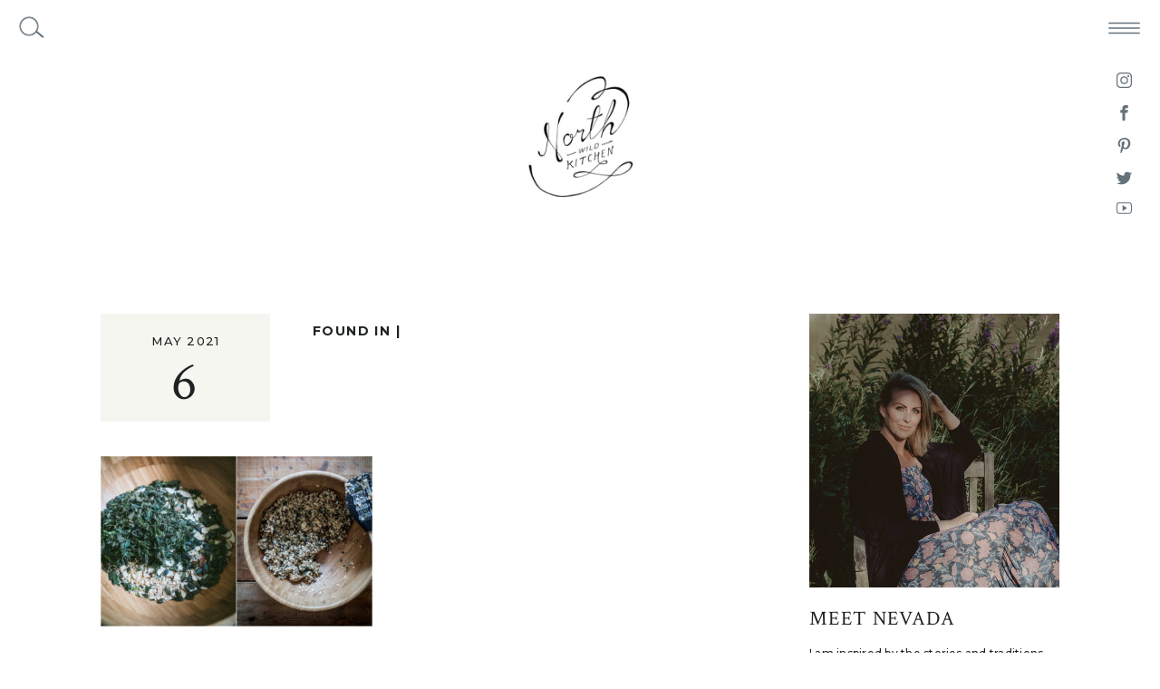

--- FILE ---
content_type: text/html; charset=UTF-8
request_url: https://northwildkitchen.com/nettle-honey-oat-bars/nettle-bar/
body_size: 24899
content:
<!DOCTYPE html>
<html lang="en-US" class="d">
<head>
<link rel="stylesheet" type="text/css" href="//lib.showit.co/engine/2.6.2/showit.css" />
<meta name='robots' content='index, follow, max-image-preview:large, max-snippet:-1, max-video-preview:-1' />

	<!-- This site is optimized with the Yoast SEO plugin v26.6 - https://yoast.com/wordpress/plugins/seo/ -->
	<title>- North Wild Kitchen</title>
	<link rel="canonical" href="https://northwildkitchen.com/nettle-honey-oat-bars/nettle-bar/" />
	<meta property="og:locale" content="en_US" />
	<meta property="og:type" content="article" />
	<meta property="og:title" content="- North Wild Kitchen" />
	<meta property="og:url" content="https://northwildkitchen.com/nettle-honey-oat-bars/nettle-bar/" />
	<meta property="og:site_name" content="North Wild Kitchen" />
	<meta property="article:publisher" content="https://www.facebook.com/North-Wild-Kitchen-1681229762146762/" />
	<meta property="article:modified_time" content="2021-05-06T11:50:15+00:00" />
	<meta property="og:image" content="https://northwildkitchen.com/nettle-honey-oat-bars/nettle-bar" />
	<meta property="og:image:width" content="2560" />
	<meta property="og:image:height" content="1600" />
	<meta property="og:image:type" content="image/jpeg" />
	<meta name="twitter:card" content="summary_large_image" />
	<meta name="twitter:site" content="@nevada_nwk" />
	<script type="application/ld+json" class="yoast-schema-graph">{"@context":"https://schema.org","@graph":[{"@type":"WebPage","@id":"https://northwildkitchen.com/nettle-honey-oat-bars/nettle-bar/","url":"https://northwildkitchen.com/nettle-honey-oat-bars/nettle-bar/","name":"- North Wild Kitchen","isPartOf":{"@id":"https://northwildkitchen.com/#website"},"primaryImageOfPage":{"@id":"https://northwildkitchen.com/nettle-honey-oat-bars/nettle-bar/#primaryimage"},"image":{"@id":"https://northwildkitchen.com/nettle-honey-oat-bars/nettle-bar/#primaryimage"},"thumbnailUrl":"https://northwildkitchen.com/wp-content/uploads/2021/05/Nettle-bar.jpg","datePublished":"2021-05-06T11:49:16+00:00","dateModified":"2021-05-06T11:50:15+00:00","breadcrumb":{"@id":"https://northwildkitchen.com/nettle-honey-oat-bars/nettle-bar/#breadcrumb"},"inLanguage":"en-US","potentialAction":[{"@type":"ReadAction","target":["https://northwildkitchen.com/nettle-honey-oat-bars/nettle-bar/"]}]},{"@type":"ImageObject","inLanguage":"en-US","@id":"https://northwildkitchen.com/nettle-honey-oat-bars/nettle-bar/#primaryimage","url":"https://northwildkitchen.com/wp-content/uploads/2021/05/Nettle-bar.jpg","contentUrl":"https://northwildkitchen.com/wp-content/uploads/2021/05/Nettle-bar.jpg","width":2560,"height":1600,"caption":"Nettle Honey Oat Bars"},{"@type":"BreadcrumbList","@id":"https://northwildkitchen.com/nettle-honey-oat-bars/nettle-bar/#breadcrumb","itemListElement":[{"@type":"ListItem","position":1,"name":"Home","item":"https://northwildkitchen.com/"},{"@type":"ListItem","position":2,"name":"Nettle Honey Oat Bars (havrebar med brennesle)","item":"https://northwildkitchen.com/nettle-honey-oat-bars/"}]},{"@type":"WebSite","@id":"https://northwildkitchen.com/#website","url":"https://northwildkitchen.com/","name":"North Wild Kitchen","description":"|  Traditions. Stories. People. Recipes. From Norway","publisher":{"@id":"https://northwildkitchen.com/#organization"},"potentialAction":[{"@type":"SearchAction","target":{"@type":"EntryPoint","urlTemplate":"https://northwildkitchen.com/?s={search_term_string}"},"query-input":{"@type":"PropertyValueSpecification","valueRequired":true,"valueName":"search_term_string"}}],"inLanguage":"en-US"},{"@type":"Organization","@id":"https://northwildkitchen.com/#organization","name":"North Wild Kitchen","url":"https://northwildkitchen.com/","logo":{"@type":"ImageObject","inLanguage":"en-US","@id":"https://northwildkitchen.com/#/schema/logo/image/","url":"https://northwildkitchen.com/wp-content/uploads/2016/01/NWK_logo_black_org.jpg","contentUrl":"https://northwildkitchen.com/wp-content/uploads/2016/01/NWK_logo_black_org.jpg","width":480,"height":480,"caption":"North Wild Kitchen"},"image":{"@id":"https://northwildkitchen.com/#/schema/logo/image/"},"sameAs":["https://www.facebook.com/North-Wild-Kitchen-1681229762146762/","https://x.com/nevada_nwk","https://www.instagram.com/northwildkitchen/","https://no.pinterest.com/northwildkitche/"]}]}</script>
	<!-- / Yoast SEO plugin. -->


<link rel="alternate" type="application/rss+xml" title="North Wild Kitchen &raquo; Feed" href="https://northwildkitchen.com/feed/" />
<link rel="alternate" type="application/rss+xml" title="North Wild Kitchen &raquo; Comments Feed" href="https://northwildkitchen.com/comments/feed/" />
<link rel="alternate" type="application/rss+xml" title="North Wild Kitchen &raquo;  Comments Feed" href="https://northwildkitchen.com/nettle-honey-oat-bars/nettle-bar/feed/" />
<script type="text/javascript">
/* <![CDATA[ */
window._wpemojiSettings = {"baseUrl":"https:\/\/s.w.org\/images\/core\/emoji\/16.0.1\/72x72\/","ext":".png","svgUrl":"https:\/\/s.w.org\/images\/core\/emoji\/16.0.1\/svg\/","svgExt":".svg","source":{"concatemoji":"https:\/\/northwildkitchen.com\/wp-includes\/js\/wp-emoji-release.min.js?ver=6.8.3"}};
/*! This file is auto-generated */
!function(s,n){var o,i,e;function c(e){try{var t={supportTests:e,timestamp:(new Date).valueOf()};sessionStorage.setItem(o,JSON.stringify(t))}catch(e){}}function p(e,t,n){e.clearRect(0,0,e.canvas.width,e.canvas.height),e.fillText(t,0,0);var t=new Uint32Array(e.getImageData(0,0,e.canvas.width,e.canvas.height).data),a=(e.clearRect(0,0,e.canvas.width,e.canvas.height),e.fillText(n,0,0),new Uint32Array(e.getImageData(0,0,e.canvas.width,e.canvas.height).data));return t.every(function(e,t){return e===a[t]})}function u(e,t){e.clearRect(0,0,e.canvas.width,e.canvas.height),e.fillText(t,0,0);for(var n=e.getImageData(16,16,1,1),a=0;a<n.data.length;a++)if(0!==n.data[a])return!1;return!0}function f(e,t,n,a){switch(t){case"flag":return n(e,"\ud83c\udff3\ufe0f\u200d\u26a7\ufe0f","\ud83c\udff3\ufe0f\u200b\u26a7\ufe0f")?!1:!n(e,"\ud83c\udde8\ud83c\uddf6","\ud83c\udde8\u200b\ud83c\uddf6")&&!n(e,"\ud83c\udff4\udb40\udc67\udb40\udc62\udb40\udc65\udb40\udc6e\udb40\udc67\udb40\udc7f","\ud83c\udff4\u200b\udb40\udc67\u200b\udb40\udc62\u200b\udb40\udc65\u200b\udb40\udc6e\u200b\udb40\udc67\u200b\udb40\udc7f");case"emoji":return!a(e,"\ud83e\udedf")}return!1}function g(e,t,n,a){var r="undefined"!=typeof WorkerGlobalScope&&self instanceof WorkerGlobalScope?new OffscreenCanvas(300,150):s.createElement("canvas"),o=r.getContext("2d",{willReadFrequently:!0}),i=(o.textBaseline="top",o.font="600 32px Arial",{});return e.forEach(function(e){i[e]=t(o,e,n,a)}),i}function t(e){var t=s.createElement("script");t.src=e,t.defer=!0,s.head.appendChild(t)}"undefined"!=typeof Promise&&(o="wpEmojiSettingsSupports",i=["flag","emoji"],n.supports={everything:!0,everythingExceptFlag:!0},e=new Promise(function(e){s.addEventListener("DOMContentLoaded",e,{once:!0})}),new Promise(function(t){var n=function(){try{var e=JSON.parse(sessionStorage.getItem(o));if("object"==typeof e&&"number"==typeof e.timestamp&&(new Date).valueOf()<e.timestamp+604800&&"object"==typeof e.supportTests)return e.supportTests}catch(e){}return null}();if(!n){if("undefined"!=typeof Worker&&"undefined"!=typeof OffscreenCanvas&&"undefined"!=typeof URL&&URL.createObjectURL&&"undefined"!=typeof Blob)try{var e="postMessage("+g.toString()+"("+[JSON.stringify(i),f.toString(),p.toString(),u.toString()].join(",")+"));",a=new Blob([e],{type:"text/javascript"}),r=new Worker(URL.createObjectURL(a),{name:"wpTestEmojiSupports"});return void(r.onmessage=function(e){c(n=e.data),r.terminate(),t(n)})}catch(e){}c(n=g(i,f,p,u))}t(n)}).then(function(e){for(var t in e)n.supports[t]=e[t],n.supports.everything=n.supports.everything&&n.supports[t],"flag"!==t&&(n.supports.everythingExceptFlag=n.supports.everythingExceptFlag&&n.supports[t]);n.supports.everythingExceptFlag=n.supports.everythingExceptFlag&&!n.supports.flag,n.DOMReady=!1,n.readyCallback=function(){n.DOMReady=!0}}).then(function(){return e}).then(function(){var e;n.supports.everything||(n.readyCallback(),(e=n.source||{}).concatemoji?t(e.concatemoji):e.wpemoji&&e.twemoji&&(t(e.twemoji),t(e.wpemoji)))}))}((window,document),window._wpemojiSettings);
/* ]]> */
</script>
<style id='wp-emoji-styles-inline-css' type='text/css'>

	img.wp-smiley, img.emoji {
		display: inline !important;
		border: none !important;
		box-shadow: none !important;
		height: 1em !important;
		width: 1em !important;
		margin: 0 0.07em !important;
		vertical-align: -0.1em !important;
		background: none !important;
		padding: 0 !important;
	}
</style>
<link rel='stylesheet' id='wp-block-library-css' href='https://northwildkitchen.com/wp-includes/css/dist/block-library/style.min.css?ver=6.8.3' type='text/css' media='all' />
<style id='classic-theme-styles-inline-css' type='text/css'>
/*! This file is auto-generated */
.wp-block-button__link{color:#fff;background-color:#32373c;border-radius:9999px;box-shadow:none;text-decoration:none;padding:calc(.667em + 2px) calc(1.333em + 2px);font-size:1.125em}.wp-block-file__button{background:#32373c;color:#fff;text-decoration:none}
</style>
<style id='global-styles-inline-css' type='text/css'>
:root{--wp--preset--aspect-ratio--square: 1;--wp--preset--aspect-ratio--4-3: 4/3;--wp--preset--aspect-ratio--3-4: 3/4;--wp--preset--aspect-ratio--3-2: 3/2;--wp--preset--aspect-ratio--2-3: 2/3;--wp--preset--aspect-ratio--16-9: 16/9;--wp--preset--aspect-ratio--9-16: 9/16;--wp--preset--color--black: #000000;--wp--preset--color--cyan-bluish-gray: #abb8c3;--wp--preset--color--white: #ffffff;--wp--preset--color--pale-pink: #f78da7;--wp--preset--color--vivid-red: #cf2e2e;--wp--preset--color--luminous-vivid-orange: #ff6900;--wp--preset--color--luminous-vivid-amber: #fcb900;--wp--preset--color--light-green-cyan: #7bdcb5;--wp--preset--color--vivid-green-cyan: #00d084;--wp--preset--color--pale-cyan-blue: #8ed1fc;--wp--preset--color--vivid-cyan-blue: #0693e3;--wp--preset--color--vivid-purple: #9b51e0;--wp--preset--gradient--vivid-cyan-blue-to-vivid-purple: linear-gradient(135deg,rgba(6,147,227,1) 0%,rgb(155,81,224) 100%);--wp--preset--gradient--light-green-cyan-to-vivid-green-cyan: linear-gradient(135deg,rgb(122,220,180) 0%,rgb(0,208,130) 100%);--wp--preset--gradient--luminous-vivid-amber-to-luminous-vivid-orange: linear-gradient(135deg,rgba(252,185,0,1) 0%,rgba(255,105,0,1) 100%);--wp--preset--gradient--luminous-vivid-orange-to-vivid-red: linear-gradient(135deg,rgba(255,105,0,1) 0%,rgb(207,46,46) 100%);--wp--preset--gradient--very-light-gray-to-cyan-bluish-gray: linear-gradient(135deg,rgb(238,238,238) 0%,rgb(169,184,195) 100%);--wp--preset--gradient--cool-to-warm-spectrum: linear-gradient(135deg,rgb(74,234,220) 0%,rgb(151,120,209) 20%,rgb(207,42,186) 40%,rgb(238,44,130) 60%,rgb(251,105,98) 80%,rgb(254,248,76) 100%);--wp--preset--gradient--blush-light-purple: linear-gradient(135deg,rgb(255,206,236) 0%,rgb(152,150,240) 100%);--wp--preset--gradient--blush-bordeaux: linear-gradient(135deg,rgb(254,205,165) 0%,rgb(254,45,45) 50%,rgb(107,0,62) 100%);--wp--preset--gradient--luminous-dusk: linear-gradient(135deg,rgb(255,203,112) 0%,rgb(199,81,192) 50%,rgb(65,88,208) 100%);--wp--preset--gradient--pale-ocean: linear-gradient(135deg,rgb(255,245,203) 0%,rgb(182,227,212) 50%,rgb(51,167,181) 100%);--wp--preset--gradient--electric-grass: linear-gradient(135deg,rgb(202,248,128) 0%,rgb(113,206,126) 100%);--wp--preset--gradient--midnight: linear-gradient(135deg,rgb(2,3,129) 0%,rgb(40,116,252) 100%);--wp--preset--font-size--small: 13px;--wp--preset--font-size--medium: 20px;--wp--preset--font-size--large: 36px;--wp--preset--font-size--x-large: 42px;--wp--preset--spacing--20: 0.44rem;--wp--preset--spacing--30: 0.67rem;--wp--preset--spacing--40: 1rem;--wp--preset--spacing--50: 1.5rem;--wp--preset--spacing--60: 2.25rem;--wp--preset--spacing--70: 3.38rem;--wp--preset--spacing--80: 5.06rem;--wp--preset--shadow--natural: 6px 6px 9px rgba(0, 0, 0, 0.2);--wp--preset--shadow--deep: 12px 12px 50px rgba(0, 0, 0, 0.4);--wp--preset--shadow--sharp: 6px 6px 0px rgba(0, 0, 0, 0.2);--wp--preset--shadow--outlined: 6px 6px 0px -3px rgba(255, 255, 255, 1), 6px 6px rgba(0, 0, 0, 1);--wp--preset--shadow--crisp: 6px 6px 0px rgba(0, 0, 0, 1);}:where(.is-layout-flex){gap: 0.5em;}:where(.is-layout-grid){gap: 0.5em;}body .is-layout-flex{display: flex;}.is-layout-flex{flex-wrap: wrap;align-items: center;}.is-layout-flex > :is(*, div){margin: 0;}body .is-layout-grid{display: grid;}.is-layout-grid > :is(*, div){margin: 0;}:where(.wp-block-columns.is-layout-flex){gap: 2em;}:where(.wp-block-columns.is-layout-grid){gap: 2em;}:where(.wp-block-post-template.is-layout-flex){gap: 1.25em;}:where(.wp-block-post-template.is-layout-grid){gap: 1.25em;}.has-black-color{color: var(--wp--preset--color--black) !important;}.has-cyan-bluish-gray-color{color: var(--wp--preset--color--cyan-bluish-gray) !important;}.has-white-color{color: var(--wp--preset--color--white) !important;}.has-pale-pink-color{color: var(--wp--preset--color--pale-pink) !important;}.has-vivid-red-color{color: var(--wp--preset--color--vivid-red) !important;}.has-luminous-vivid-orange-color{color: var(--wp--preset--color--luminous-vivid-orange) !important;}.has-luminous-vivid-amber-color{color: var(--wp--preset--color--luminous-vivid-amber) !important;}.has-light-green-cyan-color{color: var(--wp--preset--color--light-green-cyan) !important;}.has-vivid-green-cyan-color{color: var(--wp--preset--color--vivid-green-cyan) !important;}.has-pale-cyan-blue-color{color: var(--wp--preset--color--pale-cyan-blue) !important;}.has-vivid-cyan-blue-color{color: var(--wp--preset--color--vivid-cyan-blue) !important;}.has-vivid-purple-color{color: var(--wp--preset--color--vivid-purple) !important;}.has-black-background-color{background-color: var(--wp--preset--color--black) !important;}.has-cyan-bluish-gray-background-color{background-color: var(--wp--preset--color--cyan-bluish-gray) !important;}.has-white-background-color{background-color: var(--wp--preset--color--white) !important;}.has-pale-pink-background-color{background-color: var(--wp--preset--color--pale-pink) !important;}.has-vivid-red-background-color{background-color: var(--wp--preset--color--vivid-red) !important;}.has-luminous-vivid-orange-background-color{background-color: var(--wp--preset--color--luminous-vivid-orange) !important;}.has-luminous-vivid-amber-background-color{background-color: var(--wp--preset--color--luminous-vivid-amber) !important;}.has-light-green-cyan-background-color{background-color: var(--wp--preset--color--light-green-cyan) !important;}.has-vivid-green-cyan-background-color{background-color: var(--wp--preset--color--vivid-green-cyan) !important;}.has-pale-cyan-blue-background-color{background-color: var(--wp--preset--color--pale-cyan-blue) !important;}.has-vivid-cyan-blue-background-color{background-color: var(--wp--preset--color--vivid-cyan-blue) !important;}.has-vivid-purple-background-color{background-color: var(--wp--preset--color--vivid-purple) !important;}.has-black-border-color{border-color: var(--wp--preset--color--black) !important;}.has-cyan-bluish-gray-border-color{border-color: var(--wp--preset--color--cyan-bluish-gray) !important;}.has-white-border-color{border-color: var(--wp--preset--color--white) !important;}.has-pale-pink-border-color{border-color: var(--wp--preset--color--pale-pink) !important;}.has-vivid-red-border-color{border-color: var(--wp--preset--color--vivid-red) !important;}.has-luminous-vivid-orange-border-color{border-color: var(--wp--preset--color--luminous-vivid-orange) !important;}.has-luminous-vivid-amber-border-color{border-color: var(--wp--preset--color--luminous-vivid-amber) !important;}.has-light-green-cyan-border-color{border-color: var(--wp--preset--color--light-green-cyan) !important;}.has-vivid-green-cyan-border-color{border-color: var(--wp--preset--color--vivid-green-cyan) !important;}.has-pale-cyan-blue-border-color{border-color: var(--wp--preset--color--pale-cyan-blue) !important;}.has-vivid-cyan-blue-border-color{border-color: var(--wp--preset--color--vivid-cyan-blue) !important;}.has-vivid-purple-border-color{border-color: var(--wp--preset--color--vivid-purple) !important;}.has-vivid-cyan-blue-to-vivid-purple-gradient-background{background: var(--wp--preset--gradient--vivid-cyan-blue-to-vivid-purple) !important;}.has-light-green-cyan-to-vivid-green-cyan-gradient-background{background: var(--wp--preset--gradient--light-green-cyan-to-vivid-green-cyan) !important;}.has-luminous-vivid-amber-to-luminous-vivid-orange-gradient-background{background: var(--wp--preset--gradient--luminous-vivid-amber-to-luminous-vivid-orange) !important;}.has-luminous-vivid-orange-to-vivid-red-gradient-background{background: var(--wp--preset--gradient--luminous-vivid-orange-to-vivid-red) !important;}.has-very-light-gray-to-cyan-bluish-gray-gradient-background{background: var(--wp--preset--gradient--very-light-gray-to-cyan-bluish-gray) !important;}.has-cool-to-warm-spectrum-gradient-background{background: var(--wp--preset--gradient--cool-to-warm-spectrum) !important;}.has-blush-light-purple-gradient-background{background: var(--wp--preset--gradient--blush-light-purple) !important;}.has-blush-bordeaux-gradient-background{background: var(--wp--preset--gradient--blush-bordeaux) !important;}.has-luminous-dusk-gradient-background{background: var(--wp--preset--gradient--luminous-dusk) !important;}.has-pale-ocean-gradient-background{background: var(--wp--preset--gradient--pale-ocean) !important;}.has-electric-grass-gradient-background{background: var(--wp--preset--gradient--electric-grass) !important;}.has-midnight-gradient-background{background: var(--wp--preset--gradient--midnight) !important;}.has-small-font-size{font-size: var(--wp--preset--font-size--small) !important;}.has-medium-font-size{font-size: var(--wp--preset--font-size--medium) !important;}.has-large-font-size{font-size: var(--wp--preset--font-size--large) !important;}.has-x-large-font-size{font-size: var(--wp--preset--font-size--x-large) !important;}
:where(.wp-block-post-template.is-layout-flex){gap: 1.25em;}:where(.wp-block-post-template.is-layout-grid){gap: 1.25em;}
:where(.wp-block-columns.is-layout-flex){gap: 2em;}:where(.wp-block-columns.is-layout-grid){gap: 2em;}
:root :where(.wp-block-pullquote){font-size: 1.5em;line-height: 1.6;}
</style>
<link rel='stylesheet' id='ppress-frontend-css' href='https://northwildkitchen.com/wp-content/plugins/wp-user-avatar/assets/css/frontend.min.css?ver=4.16.8' type='text/css' media='all' />
<link rel='stylesheet' id='ppress-flatpickr-css' href='https://northwildkitchen.com/wp-content/plugins/wp-user-avatar/assets/flatpickr/flatpickr.min.css?ver=4.16.8' type='text/css' media='all' />
<link rel='stylesheet' id='ppress-select2-css' href='https://northwildkitchen.com/wp-content/plugins/wp-user-avatar/assets/select2/select2.min.css?ver=6.8.3' type='text/css' media='all' />
<link rel='stylesheet' id='pub-style-css' href='https://northwildkitchen.com/wp-content/themes/showit/pubs/gmrjckxssriix_ec6zvyaa/20251202091029S4pdayj/assets/pub.css?ver=1764666636' type='text/css' media='all' />
<script type="text/javascript" src="https://northwildkitchen.com/wp-includes/js/jquery/jquery.min.js?ver=3.7.1" id="jquery-core-js"></script>
<script type="text/javascript" id="jquery-core-js-after">
/* <![CDATA[ */
$ = jQuery;
/* ]]> */
</script>
<script type="text/javascript" src="https://northwildkitchen.com/wp-includes/js/jquery/jquery-migrate.min.js?ver=3.4.1" id="jquery-migrate-js"></script>
<script type="text/javascript" src="https://northwildkitchen.com/wp-content/plugins/wp-user-avatar/assets/flatpickr/flatpickr.min.js?ver=4.16.8" id="ppress-flatpickr-js"></script>
<script type="text/javascript" src="https://northwildkitchen.com/wp-content/plugins/wp-user-avatar/assets/select2/select2.min.js?ver=4.16.8" id="ppress-select2-js"></script>
<script type="text/javascript" src="https://northwildkitchen.com/wp-content/themes/showit/pubs/gmrjckxssriix_ec6zvyaa/20251202091029S4pdayj/assets/pub.js?ver=1764666636" id="pub-script-js"></script>
<link rel="https://api.w.org/" href="https://northwildkitchen.com/wp-json/" /><link rel="alternate" title="JSON" type="application/json" href="https://northwildkitchen.com/wp-json/wp/v2/media/5302" /><link rel="EditURI" type="application/rsd+xml" title="RSD" href="https://northwildkitchen.com/xmlrpc.php?rsd" />
<link rel='shortlink' href='https://northwildkitchen.com/?p=5302' />
<link rel="alternate" title="oEmbed (JSON)" type="application/json+oembed" href="https://northwildkitchen.com/wp-json/oembed/1.0/embed?url=https%3A%2F%2Fnorthwildkitchen.com%2Fnettle-honey-oat-bars%2Fnettle-bar%2F" />
<link rel="alternate" title="oEmbed (XML)" type="text/xml+oembed" href="https://northwildkitchen.com/wp-json/oembed/1.0/embed?url=https%3A%2F%2Fnorthwildkitchen.com%2Fnettle-honey-oat-bars%2Fnettle-bar%2F&#038;format=xml" />
		<script type="text/javascript" async defer data-pin-color="gray"  data-pin-hover="true"
			src="https://northwildkitchen.com/wp-content/plugins/pinterest-pin-it-button-on-image-hover-and-post/js/pinit.js"></script>
		
<meta charset="UTF-8" />
<meta name="viewport" content="width=device-width, initial-scale=1" />
<link rel="icon" type="image/png" href="//static.showit.co/200/-0TRDpKISPW5nn_M059wdw/95992/sopp_2.png" />
<link rel="preconnect" href="https://static.showit.co" />

<link rel="preconnect" href="https://fonts.googleapis.com">
<link rel="preconnect" href="https://fonts.gstatic.com" crossorigin>
<link href="https://fonts.googleapis.com/css?family=Crimson+Text:regular|Montserrat:500|Crimson+Text:italic|Montserrat:700|Montserrat:300" rel="stylesheet" type="text/css"/>
<script id="init_data" type="application/json">
{"mobile":{"w":320,"bgMediaType":"none","bgFillType":"color","bgColor":"colors-7"},"desktop":{"w":1200,"bgColor":"colors-7","bgMediaType":"none","bgFillType":"color"},"sid":"gmrjckxssriix_ec6zvyaa","break":768,"assetURL":"//static.showit.co","contactFormId":"95992/212309","cfAction":"aHR0cHM6Ly9jbGllbnRzZXJ2aWNlLnNob3dpdC5jby9jb250YWN0Zm9ybQ==","sgAction":"aHR0cHM6Ly9jbGllbnRzZXJ2aWNlLnNob3dpdC5jby9zb2NpYWxncmlk","blockData":[{"slug":"logo-header","visible":"d","states":[{"d":{"bgFillType":"color","bgColor":"#000000:0","bgMediaType":"none"},"m":{"bgFillType":"color","bgColor":"#000000:0","bgMediaType":"none"},"slug":"view-2"},{"d":{"bgFillType":"color","bgColor":"#000000:0","bgMediaType":"none"},"m":{"bgFillType":"color","bgColor":"#000000:0","bgMediaType":"none"},"slug":"view-1"}],"d":{"h":300,"w":1200,"locking":{},"bgFillType":"color","bgColor":"#000000:0","bgMediaType":"none"},"m":{"h":120,"w":320,"bgFillType":"color","bgColor":"#000000:0","bgMediaType":"none"},"stateTrans":[{},{}]},{"slug":"hidden-navigation","visible":"a","states":[{"d":{"bgFillType":"color","bgColor":"#000000:0","bgMediaType":"none"},"m":{"bgFillType":"color","bgColor":"#000000:0","bgMediaType":"none"},"slug":"hidden-nav"},{"d":{"bgFillType":"color","bgColor":"#000000:0","bgMediaType":"none"},"m":{"bgFillType":"color","bgColor":"#000000:0","bgMediaType":"none"},"slug":"shown-nav"}],"d":{"h":1,"w":1200,"locking":{"side":"t","scrollOffset":1},"trIn":{"type":"fade"},"bgFillType":"color","bgColor":"colors-7","bgMediaType":"none","tr":{"in":{"cl":"fadeIn","d":"0.5","dl":"0"}}},"m":{"h":1,"w":320,"locking":{"side":"st"},"bgFillType":"color","bgColor":"colors-7","bgMediaType":"none"},"ps":[{"trigger":"percent","type":"change","offset":0,"block":"hidden-navigation","state":"1"}],"stateTrans":[{},{}]},{"slug":"sidebar","visible":"d","states":[],"d":{"h":1,"w":1200,"bgFillType":"color","bgColor":"#000000:0","bgMediaType":"none"},"m":{"h":1101,"w":320,"bgFillType":"color","bgColor":"#000000:0","bgMediaType":"none"}},{"slug":"post-header","visible":"a","states":[],"d":{"h":166,"w":1200,"nature":"dH","bgFillType":"color","bgColor":"#000000:0","bgMediaType":"none"},"m":{"h":212,"w":320,"nature":"dH","bgFillType":"color","bgColor":"#000000:0","bgMediaType":"none"}},{"slug":"post-body","visible":"a","states":[],"d":{"h":220,"w":1200,"nature":"dH","bgFillType":"color","bgColor":"#000000:0","bgMediaType":"none"},"m":{"h":340,"w":320,"nature":"dH","bgFillType":"color","bgColor":"#000000:0","bgMediaType":"none"}},{"slug":"author-card","visible":"a","states":[],"d":{"h":304,"w":1200,"bgFillType":"color","bgColor":"colors-7","bgMediaType":"none"},"m":{"h":375,"w":320,"bgFillType":"color","bgColor":"colors-7","bgMediaType":"none"}},{"slug":"comments-header","visible":"a","states":[],"d":{"h":100,"w":1200,"nature":"dH","bgFillType":"color","bgColor":"colors-7","bgMediaType":"none"},"m":{"h":95,"w":320,"nature":"dH","bgFillType":"color","bgColor":"colors-7","bgMediaType":"none"}},{"slug":"comment-form","visible":"a","states":[],"d":{"h":60,"w":1200,"nature":"dH","bgFillType":"color","bgColor":"colors-7","bgMediaType":"none"},"m":{"h":97,"w":320,"nature":"dH","bgFillType":"color","bgColor":"colors-7","bgMediaType":"none"}},{"slug":"comments","visible":"a","states":[],"d":{"h":60,"w":1200,"nature":"dH","bgFillType":"color","bgColor":"colors-7","bgMediaType":"none"},"m":{"h":80,"w":320,"nature":"dH","bgFillType":"color","bgColor":"colors-7","bgMediaType":"none"}},{"slug":"recent-posts","visible":"a","states":[{"d":{"bgFillType":"color","bgColor":"#000000:0","bgMediaType":"none"},"m":{"bgFillType":"color","bgColor":"#000000:0","bgMediaType":"none"},"slug":"view-1"},{"d":{"bgFillType":"color","bgColor":"#000000:0","bgMediaType":"none"},"m":{"bgFillType":"color","bgColor":"#000000:0","bgMediaType":"none"},"slug":"view-2"},{"d":{"bgFillType":"color","bgColor":"#000000:0","bgMediaType":"none"},"m":{"bgFillType":"color","bgColor":"#000000:0","bgMediaType":"none"},"slug":"view-3"},{"d":{"bgFillType":"color","bgColor":"#000000:0","bgMediaType":"none"},"m":{"bgFillType":"color","bgColor":"#000000:0","bgMediaType":"none"},"slug":"view-4"}],"d":{"h":870,"w":1200,"bgFillType":"color","bgColor":"colors-7","bgMediaType":"none"},"m":{"h":502,"w":320,"bgFillType":"color","bgColor":"colors-7","bgMediaType":"none"},"wpPostLookup":true,"stateTrans":[{},{},{},{}]},{"slug":"pagination","visible":"a","states":[],"d":{"h":78,"w":1200,"nature":"dH","bgFillType":"color","bgColor":"colors-6","bgMediaType":"none"},"m":{"h":118,"w":320,"nature":"dH","bgFillType":"color","bgColor":"colors-6","bgMediaType":"none"}},{"slug":"footer","visible":"a","states":[],"d":{"h":490,"w":1200,"bgFillType":"color","bgColor":"colors-7","bgMediaType":"none"},"m":{"h":644,"w":320,"bgFillType":"color","bgColor":"colors-7","bgMediaType":"none"}},{"slug":"navigation-open","visible":"a","states":[{"d":{"bgFillType":"color","bgColor":"#000000:0","bgMediaType":"none"},"m":{"bgFillType":"color","bgColor":"#000000:0","bgMediaType":"none"},"slug":"dropdowns-closed"},{"d":{"bgFillType":"color","bgColor":"#000000:0","bgMediaType":"none"},"m":{"bgFillType":"color","bgColor":"#000000:0","bgMediaType":"none"},"slug":"about-dropdown"},{"d":{"bgFillType":"color","bgColor":"#000000:0","bgMediaType":"none"},"m":{"bgFillType":"color","bgColor":"#000000:0","bgMediaType":"none"},"slug":"nordic-living"}],"d":{"h":62,"w":1200,"locking":{"side":"t"},"trIn":{"type":"fade"},"bgFillType":"color","bgColor":"#000000:0","bgMediaType":"none","tr":{"in":{"cl":"fadeIn","d":"0.5","dl":"0"}}},"m":{"h":400,"w":320,"locking":{"side":"t"},"nature":"wH","bgFillType":"color","bgColor":"colors-7","bgMediaType":"none"},"stateTrans":[{},{},{}]},{"slug":"search","visible":"d","states":[],"d":{"h":62,"w":1200,"locking":{"side":"t"},"trIn":{"type":"fade"},"trOut":{"type":"fade"},"bgFillType":"color","bgColor":"#000000:0","bgMediaType":"none","tr":{"in":{"cl":"fadeIn","d":"0.5","dl":"0"},"out":{"cl":"fadeOut","d":"0.5","dl":"0"}}},"m":{"h":200,"w":320,"locking":{"side":"t"},"bgFillType":"color","bgColor":"#FFFFFF","bgMediaType":"none"}}],"elementData":[{"type":"simple","visible":"a","id":"logo-header_0","blockId":"logo-header","m":{"x":1,"y":0,"w":271,"h":119,"a":0},"d":{"x":80,"y":-6,"w":1040,"h":306,"a":0,"lockV":"ts"}},{"type":"graphic","visible":"d","id":"logo-header_view-2_0","blockId":"logo-header","m":{"x":86,"y":15,"w":148,"h":90,"a":0,"lockV":"t"},"d":{"x":461,"y":63,"w":278,"h":175,"a":0,"gs":{"t":"fit"}},"c":{"key":"MBbZyjhkRw--b0sER7Jhlg/95992/nwk_logo_black_org.jpg","aspect_ratio":1}},{"type":"graphic","visible":"a","id":"logo-header_view-1_0","blockId":"logo-header","m":{"x":48,"y":37,"w":224,"h":47,"a":0},"d":{"x":376,"y":78,"w":449,"h":85,"a":0,"gs":{"t":"fit"}},"c":{"key":"MyoPmO3hSx69JK5_xVIirw/shared/nwkbynevada.png","aspect_ratio":4.80447}},{"type":"simple","visible":"a","id":"hidden-navigation_shown-nav_0","blockId":"hidden-navigation","m":{"x":0,"y":-1,"w":321,"h":34,"a":0},"d":{"x":0,"y":0,"w":1200,"h":62,"a":0,"lockH":"s"}},{"type":"icon","visible":"a","id":"hidden-navigation_shown-nav_1","blockId":"hidden-navigation","m":{"x":270,"y":0,"w":50,"h":32,"a":0},"d":{"x":1124,"y":6,"w":73,"h":50,"a":0,"lockH":"r"},"pc":[{"type":"show","block":"navigation-open"}]},{"type":"text","visible":"a","id":"hidden-navigation_shown-nav_2","blockId":"hidden-navigation","m":{"x":15,"y":5,"w":197,"h":22,"a":0},"d":{"x":404,"y":19,"w":392,"h":21,"a":0}},{"type":"simple","visible":"d","id":"hidden-navigation_shown-nav_3","blockId":"hidden-navigation","m":{"x":48,"y":0,"w":224,"h":0.7,"a":0},"d":{"x":39,"y":37,"w":10,"h":2,"a":39,"lockH":"l"}},{"type":"icon","visible":"d","id":"hidden-navigation_shown-nav_4","blockId":"hidden-navigation","m":{"x":270,"y":0,"w":50,"h":32,"a":0},"d":{"x":13,"y":16,"w":38,"h":26,"a":0,"lockH":"l"}},{"type":"icon","visible":"d","id":"hidden-navigation_shown-nav_5","blockId":"hidden-navigation","m":{"x":270,"y":0,"w":50,"h":32,"a":0},"d":{"x":14,"y":17,"w":36,"h":24,"a":0,"lockH":"l"},"pc":[{"type":"show","block":"search"}]},{"type":"icon","visible":"d","id":"hidden-navigation_shown-nav_6","blockId":"hidden-navigation","m":{"x":286,"y":367,"w":16,"h":16,"a":0},"d":{"x":1152,"y":188,"w":17,"h":17,"a":0,"lockH":"r","lockV":"b"}},{"type":"icon","visible":"d","id":"hidden-navigation_shown-nav_7","blockId":"hidden-navigation","m":{"x":249,"y":367,"w":16,"h":16,"a":0},"d":{"x":1152,"y":152,"w":17,"h":17,"a":0,"lockH":"r","lockV":"b"}},{"type":"icon","visible":"d","id":"hidden-navigation_shown-nav_8","blockId":"hidden-navigation","m":{"x":216,"y":367,"w":16,"h":16,"a":0},"d":{"x":1152,"y":116,"w":17,"h":17,"a":0,"lockH":"r","lockV":"b"}},{"type":"icon","visible":"d","id":"hidden-navigation_shown-nav_9","blockId":"hidden-navigation","m":{"x":179,"y":367,"w":16,"h":16,"a":0},"d":{"x":1152,"y":80,"w":17,"h":17,"a":0,"lockH":"r","lockV":"b"}},{"type":"icon","visible":"d","id":"hidden-navigation_shown-nav_10","blockId":"hidden-navigation","m":{"x":286,"y":367,"w":16,"h":16,"a":0},"d":{"x":1152,"y":221,"w":17,"h":17,"a":0,"lockH":"r","lockV":"b"}},{"type":"simple","visible":"m","id":"hidden-navigation_1","blockId":"hidden-navigation","m":{"x":0,"y":-1,"w":321,"h":34,"a":0},"d":{"x":0,"y":0,"w":1200,"h":62,"a":0,"lockH":"s"}},{"type":"icon","visible":"m","id":"hidden-navigation_2","blockId":"hidden-navigation","m":{"x":270,"y":0,"w":50,"h":32,"a":0},"d":{"x":1124,"y":6,"w":73,"h":50,"a":0,"lockH":"r"},"pc":[{"type":"show","block":"navigation-open"}]},{"type":"text","visible":"m","id":"hidden-navigation_3","blockId":"hidden-navigation","m":{"x":15,"y":5,"w":197,"h":22,"a":0},"d":{"x":404,"y":19,"w":392,"h":21,"a":0}},{"type":"graphic","visible":"a","id":"sidebar_0","blockId":"sidebar","m":{"x":34,"y":26,"w":253,"h":162,"a":0},"d":{"x":853,"y":46,"w":276,"h":302,"a":0},"c":{"key":"wHScCHy2TKqKtZ6RQl-L-g/shared/img_1421.jpg","aspect_ratio":1.49979}},{"type":"text","visible":"a","id":"sidebar_1","blockId":"sidebar","m":{"x":34,"y":244,"w":253,"h":109,"a":0},"d":{"x":853,"y":410,"w":276,"h":147,"a":0,"lockV":"b"}},{"type":"text","visible":"a","id":"sidebar_2","blockId":"sidebar","m":{"x":34,"y":216,"w":253,"h":19,"a":0},"d":{"x":853,"y":372,"w":276,"h":23,"a":0}},{"type":"icon","visible":"a","id":"sidebar_3","blockId":"sidebar","m":{"x":162,"y":380,"w":17,"h":17,"a":0},"d":{"x":987,"y":598,"w":17,"h":17,"a":0,"lockV":"b"}},{"type":"icon","visible":"a","id":"sidebar_4","blockId":"sidebar","m":{"x":119,"y":380,"w":17,"h":17,"a":0},"d":{"x":943,"y":598,"w":17,"h":17,"a":0,"lockV":"b"}},{"type":"icon","visible":"a","id":"sidebar_5","blockId":"sidebar","m":{"x":77,"y":380,"w":17,"h":17,"a":0},"d":{"x":898,"y":598,"w":17,"h":17,"a":0,"lockV":"b"}},{"type":"icon","visible":"a","id":"sidebar_6","blockId":"sidebar","m":{"x":34,"y":380,"w":17,"h":17,"a":0},"d":{"x":853,"y":598,"w":17,"h":17,"a":0,"lockV":"b"}},{"type":"simple","visible":"a","id":"sidebar_7","blockId":"sidebar","m":{"x":34,"y":433,"w":253,"h":36,"a":0},"d":{"x":853,"y":655,"w":276,"h":44,"a":0}},{"type":"text","visible":"a","id":"sidebar_8","blockId":"sidebar","m":{"x":42,"y":439,"w":243,"h":24,"a":0},"d":{"x":870,"y":661,"w":257,"h":32,"a":0}},{"type":"simple","visible":"a","id":"sidebar_9","blockId":"sidebar","m":{"x":34,"y":510,"w":253,"h":285,"a":0},"d":{"x":853,"y":745,"w":276,"h":314,"a":0}},{"type":"graphic","visible":"a","id":"sidebar_10","blockId":"sidebar","m":{"x":38,"y":503,"w":219,"h":299,"a":-5},"d":{"x":881,"y":755,"w":213,"h":297,"a":355,"gs":{"s":50}},"c":{"key":"-L1QPG9iRUO9V7OQvTE6NQ/95992/norwegian_baking_through_the_seasons_227713.jpg","aspect_ratio":0.73079}},{"type":"simple","visible":"a","id":"sidebar_11","blockId":"sidebar","m":{"x":34,"y":722,"w":253,"h":74,"a":0},"d":{"x":853,"y":997,"w":276,"h":64,"a":0}},{"type":"simple","visible":"a","id":"sidebar_12","blockId":"sidebar","m":{"x":52,"y":672,"w":218,"h":101,"a":0},"d":{"x":881,"y":947,"w":220,"h":100,"a":0}},{"type":"text","visible":"a","id":"sidebar_13","blockId":"sidebar","m":{"x":34,"y":690,"w":253,"h":19,"a":0},"d":{"x":916,"y":963,"w":150,"h":18,"a":0,"lockV":"b"}},{"type":"text","visible":"a","id":"sidebar_14","blockId":"sidebar","m":{"x":67,"y":692,"w":187,"h":62,"a":0},"d":{"x":894,"y":963,"w":194,"h":63,"a":0}},{"type":"text","visible":"a","id":"sidebar_15","blockId":"sidebar","m":{"x":37,"y":848,"w":247,"h":55,"a":0},"d":{"x":853,"y":1172,"w":276,"h":57,"a":0,"lockV":"b"}},{"type":"iframe","visible":"a","id":"sidebar_16","blockId":"sidebar","m":{"x":14,"y":860,"w":293,"h":193,"a":0},"d":{"x":829,"y":1183,"w":325,"h":189,"a":0}},{"type":"text","visible":"a","id":"sidebar_17","blockId":"sidebar","m":{"x":49,"y":812,"w":222,"h":19,"a":0,"lockV":"b"},"d":{"x":853,"y":1134,"w":276,"h":22,"a":0,"lockV":"b"}},{"type":"icon","visible":"a","id":"sidebar_18","blockId":"sidebar","m":{"x":204,"y":378,"w":17,"h":21,"a":0},"d":{"x":1032,"y":596,"w":24,"h":20,"a":0,"lockV":"b"}},{"type":"simple","visible":"a","id":"post-header_0","blockId":"post-header","m":{"x":-1,"y":-3,"w":322,"h":217,"a":0},"d":{"x":71,"y":45,"w":187,"h":119,"a":0}},{"type":"text","visible":"d","id":"post-header_1","blockId":"post-header","m":{"x":180,"y":410,"w":140,"h":24,"a":0},"d":{"x":81,"y":91,"w":168,"h":62,"a":0}},{"type":"text","visible":"d","id":"post-header_2","blockId":"post-header","m":{"x":32,"y":408,"w":140,"h":24,"a":0},"d":{"x":81,"y":64,"w":168,"h":26,"a":0}},{"type":"text","visible":"m","id":"post-header_3","blockId":"post-header","m":{"x":22,"y":160,"w":276,"h":24,"a":0},"d":{"x":606,"y":64,"w":168,"h":26,"a":0}},{"type":"text","visible":"a","id":"post-header_4","blockId":"post-header","m":{"x":22,"y":92,"w":276,"h":56,"a":0},"d":{"x":305,"y":82,"w":473,"h":80,"a":0}},{"type":"text","visible":"a","id":"post-header_5","blockId":"post-header","m":{"x":22,"y":60,"w":276,"h":20,"a":0},"d":{"x":305,"y":52,"w":110,"h":24,"a":0}},{"type":"text","visible":"a","id":"post-header_6","blockId":"post-header","m":{"x":106,"y":60,"w":192,"h":20,"a":0},"d":{"x":405,"y":52,"w":373,"h":24,"a":0}},{"type":"text","visible":"a","id":"post-body_0","blockId":"post-body","m":{"x":22,"y":27,"w":276,"h":274,"a":0},"d":{"x":71,"y":36,"w":707,"h":132,"a":0}},{"type":"simple","visible":"a","id":"author-card_0","blockId":"author-card","m":{"x":0,"y":0,"w":320,"h":379,"a":0},"d":{"x":71,"y":0,"w":707,"h":303,"a":0}},{"type":"graphic","visible":"a","id":"author-card_1","blockId":"author-card","m":{"x":17,"y":17,"w":244,"h":194,"a":0},"d":{"x":89,"y":20,"w":240,"h":264,"a":0,"gs":{"s":85,"t":"zoom","p":200,"x":90,"y":100}},"c":{"key":"xM2mr4eJS6itEYGhAX-2Jg/shared/img_1348-2.jpg","aspect_ratio":1.50088}},{"type":"text","visible":"a","id":"author-card_2","blockId":"author-card","m":{"x":165,"y":128,"w":253,"h":31,"a":90},"d":{"x":359,"y":57,"w":363,"h":42,"a":0}},{"type":"text","visible":"a","id":"author-card_3","blockId":"author-card","m":{"x":17,"y":228,"w":287,"h":133,"a":0},"d":{"x":360,"y":124,"w":363,"h":124,"a":0}},{"type":"text","visible":"a","id":"comments-header_0","blockId":"comments-header","m":{"x":157,"y":42,"w":143,"h":17,"a":0},"d":{"x":428,"y":30,"w":350,"h":41,"a":0},"pc":[{"type":"show","block":"comment-form"}]},{"type":"text","visible":"a","id":"comments-header_1","blockId":"comments-header","m":{"x":23,"y":42,"w":115,"h":17,"a":0},"d":{"x":71,"y":30,"w":226,"h":41,"a":0}},{"type":"text","visible":"a","id":"comments-header_2","blockId":"comments-header","m":{"x":26,"y":42,"w":137,"h":17,"a":0},"d":{"x":71,"y":30,"w":300,"h":41,"a":0},"pc":[{"type":"show","block":"comments"}]},{"type":"text","visible":"a","id":"comment-form_0","blockId":"comment-form","m":{"x":14,"y":8,"w":292,"h":24,"a":0},"d":{"x":71,"y":17,"w":572,"h":26,"a":0}},{"type":"icon","visible":"a","id":"comment-form_1","blockId":"comment-form","m":{"x":119,"y":71,"w":25,"h":25,"a":-90,"lockV":"b"},"d":{"x":694,"y":22,"w":20,"h":17,"a":-90,"lockV":"t"}},{"type":"text","visible":"a","id":"comment-form_2","blockId":"comment-form","m":{"x":119,"y":67,"w":88,"h":32,"a":0,"lockV":"b"},"d":{"x":695,"y":13,"w":86,"h":34,"a":0},"pc":[{"type":"hide","block":"comment-form"}]},{"type":"text","visible":"a","id":"comments_0","blockId":"comments","m":{"x":14,"y":29,"w":292,"h":22,"a":0},"d":{"x":71,"y":17,"w":677,"h":26,"a":0}},{"type":"text","visible":"a","id":"recent-posts_view-1_0","blockId":"recent-posts","m":{"x":26,"y":110,"w":269,"h":47,"a":0},"d":{"x":219,"y":189,"w":544,"h":53,"a":0}},{"type":"text","visible":"a","id":"recent-posts_view-1_1","blockId":"recent-posts","m":{"x":26,"y":84,"w":269,"h":19,"a":0},"d":{"x":219,"y":159,"w":544,"h":17,"a":0}},{"type":"graphic","visible":"d","id":"recent-posts_view-1_2","blockId":"recent-posts","m":{"x":23,"y":78,"w":80,"h":80,"a":0},"d":{"x":71,"y":140,"w":120,"h":120,"a":0},"c":{"key":"4CuYFwjGTZeY__e1nEtYsA/shared/p7140165.jpg","aspect_ratio":1.33314}},{"type":"simple","visible":"a","id":"recent-posts_view-1_3","blockId":"recent-posts","m":{"x":18,"y":173,"w":285,"h":1,"a":0},"d":{"x":71,"y":291,"w":707,"h":1,"a":0}},{"type":"text","visible":"a","id":"recent-posts_view-2_0","blockId":"recent-posts","m":{"x":26,"y":219,"w":269,"h":47,"a":0},"d":{"x":219,"y":372,"w":544,"h":53,"a":0}},{"type":"text","visible":"a","id":"recent-posts_view-2_1","blockId":"recent-posts","m":{"x":26,"y":193,"w":269,"h":19,"a":0},"d":{"x":219,"y":342,"w":544,"h":17,"a":0}},{"type":"graphic","visible":"d","id":"recent-posts_view-2_2","blockId":"recent-posts","m":{"x":23,"y":78,"w":80,"h":80,"a":0},"d":{"x":71,"y":323,"w":120,"h":120,"a":0},"c":{"key":"4CuYFwjGTZeY__e1nEtYsA/shared/p7140165.jpg","aspect_ratio":1.33314}},{"type":"simple","visible":"a","id":"recent-posts_view-2_3","blockId":"recent-posts","m":{"x":18,"y":282,"w":285,"h":1,"a":0},"d":{"x":71,"y":474,"w":707,"h":1,"a":0}},{"type":"text","visible":"a","id":"recent-posts_view-3_0","blockId":"recent-posts","m":{"x":27,"y":328,"w":269,"h":47,"a":0},"d":{"x":219,"y":555,"w":544,"h":53,"a":0}},{"type":"text","visible":"a","id":"recent-posts_view-3_1","blockId":"recent-posts","m":{"x":27,"y":302,"w":269,"h":19,"a":0},"d":{"x":219,"y":525,"w":544,"h":17,"a":0}},{"type":"graphic","visible":"d","id":"recent-posts_view-3_2","blockId":"recent-posts","m":{"x":23,"y":78,"w":80,"h":80,"a":0},"d":{"x":71,"y":506,"w":120,"h":120,"a":0},"c":{"key":"4CuYFwjGTZeY__e1nEtYsA/shared/p7140165.jpg","aspect_ratio":1.33314}},{"type":"simple","visible":"a","id":"recent-posts_view-3_3","blockId":"recent-posts","m":{"x":19,"y":391,"w":285,"h":1,"a":0},"d":{"x":71,"y":657,"w":707,"h":1,"a":0}},{"type":"text","visible":"a","id":"recent-posts_view-4_0","blockId":"recent-posts","m":{"x":27,"y":437,"w":269,"h":47,"a":0},"d":{"x":221,"y":738,"w":544,"h":53,"a":0}},{"type":"text","visible":"a","id":"recent-posts_view-4_1","blockId":"recent-posts","m":{"x":27,"y":411,"w":269,"h":19,"a":0},"d":{"x":221,"y":708,"w":544,"h":17,"a":0}},{"type":"graphic","visible":"d","id":"recent-posts_view-4_2","blockId":"recent-posts","m":{"x":23,"y":78,"w":80,"h":80,"a":0},"d":{"x":73,"y":689,"w":120,"h":120,"a":0},"c":{"key":"4CuYFwjGTZeY__e1nEtYsA/shared/p7140165.jpg","aspect_ratio":1.33314}},{"type":"simple","visible":"a","id":"recent-posts_view-4_3","blockId":"recent-posts","m":{"x":19,"y":500,"w":285,"h":1,"a":0},"d":{"x":73,"y":840,"w":707,"h":1,"a":0}},{"type":"simple","visible":"a","id":"recent-posts_1","blockId":"recent-posts","m":{"x":18,"y":67,"w":285,"h":1,"a":0},"d":{"x":71,"y":108,"w":707,"h":1,"a":0}},{"type":"text","visible":"a","id":"recent-posts_2","blockId":"recent-posts","m":{"x":23,"y":24,"w":276,"h":33,"a":0},"d":{"x":71,"y":53,"w":698,"h":45,"a":0}},{"type":"text","visible":"a","id":"pagination_0","blockId":"pagination","m":{"x":27,"y":71,"w":266,"h":30,"a":0},"d":{"x":431,"y":28,"w":328,"h":23,"a":0}},{"type":"text","visible":"a","id":"pagination_1","blockId":"pagination","m":{"x":27,"y":35,"w":266,"h":30,"a":0},"d":{"x":91,"y":28,"w":328,"h":23,"a":0}},{"type":"iframe","visible":"d","id":"footer_1","blockId":"footer","m":{"x":48,"y":97,"w":224,"h":450.79999999999995,"a":0},"d":{"x":-23,"y":266,"w":2500,"h":197,"a":0,"lockH":"l"}},{"type":"iframe","visible":"m","id":"footer_2","blockId":"footer","m":{"x":9,"y":307,"w":303,"h":304,"a":0},"d":{"x":-23,"y":266,"w":2500,"h":197,"a":0,"lockH":"l"}},{"type":"graphic","visible":"a","id":"footer_3","blockId":"footer","m":{"x":293,"y":620,"w":22,"h":12,"a":0,"gs":{"t":"fit"}},"d":{"x":1175,"y":468,"w":15,"h":13,"a":0,"o":20,"lockH":"r"},"c":{"key":"peFvnltRRSuHD5jWdLZsdw/shared/submark.png","aspect_ratio":1.18321}},{"type":"text","visible":"a","id":"footer_4","blockId":"footer","m":{"x":9,"y":619,"w":275,"h":17,"a":0},"d":{"x":12,"y":469,"w":316,"h":17,"a":0,"lockH":"l"}},{"type":"iframe","visible":"a","id":"footer_5","blockId":"footer","m":{"x":14,"y":86,"w":293,"h":193,"a":0},"d":{"x":655,"y":101,"w":522,"h":106,"a":0}},{"type":"text","visible":"a","id":"footer_6","blockId":"footer","m":{"x":37,"y":76,"w":247,"h":55,"a":0},"d":{"x":712,"y":106,"w":397,"h":39,"a":0,"lockV":"b"}},{"type":"text","visible":"a","id":"footer_7","blockId":"footer","m":{"x":50,"y":40,"w":222,"h":19,"a":0,"lockV":"b"},"d":{"x":746,"y":68,"w":363,"h":22,"a":0,"lockV":"b"}},{"type":"text","visible":"d","id":"footer_8","blockId":"footer","m":{"x":51,"y":979,"w":139,"h":22,"a":0},"d":{"x":251,"y":184,"w":139,"h":22,"a":0,"lockV":"b"}},{"type":"text","visible":"d","id":"footer_9","blockId":"footer","m":{"x":51,"y":946,"w":139,"h":22,"a":0},"d":{"x":251,"y":158,"w":139,"h":22,"a":0,"lockV":"b"}},{"type":"text","visible":"d","id":"footer_10","blockId":"footer","m":{"x":51,"y":914,"w":139,"h":22,"a":0},"d":{"x":251,"y":132,"w":139,"h":22,"a":0,"lockV":"b"}},{"type":"text","visible":"d","id":"footer_11","blockId":"footer","m":{"x":51,"y":881,"w":139,"h":22,"a":0},"d":{"x":251,"y":106,"w":139,"h":22,"a":0,"lockV":"b"}},{"type":"text","visible":"d","id":"footer_12","blockId":"footer","m":{"x":51,"y":848,"w":139,"h":22,"a":0},"d":{"x":91,"y":184,"w":139,"h":22,"a":0,"lockV":"b"}},{"type":"text","visible":"d","id":"footer_13","blockId":"footer","m":{"x":51,"y":815,"w":139,"h":22,"a":0},"d":{"x":91,"y":158,"w":139,"h":22,"a":0,"lockV":"b"}},{"type":"text","visible":"d","id":"footer_14","blockId":"footer","m":{"x":51,"y":783,"w":139,"h":22,"a":0},"d":{"x":91,"y":132,"w":139,"h":22,"a":0,"lockV":"b"}},{"type":"text","visible":"d","id":"footer_15","blockId":"footer","m":{"x":51,"y":750,"w":139,"h":22,"a":0},"d":{"x":91,"y":106,"w":139,"h":22,"a":0,"lockV":"b"}},{"type":"text","visible":"d","id":"footer_16","blockId":"footer","m":{"x":63,"y":38,"w":194,"h":21,"a":0,"lockV":"b"},"d":{"x":91,"y":68,"w":363,"h":22,"a":0,"lockV":"b"}},{"type":"simple","visible":"a","id":"footer_17","blockId":"footer","m":{"x":42,"y":415,"w":236,"h":86,"a":0},"d":{"x":425,"y":330,"w":351,"h":69,"a":0}},{"type":"text","visible":"a","id":"footer_18","blockId":"footer","m":{"x":53,"y":471,"w":215,"h":19,"a":0},"d":{"x":445,"y":363,"w":310,"h":29,"a":0}},{"type":"text","visible":"a","id":"footer_19","blockId":"footer","m":{"x":43,"y":426,"w":235,"h":41,"a":0},"d":{"x":442,"y":344,"w":316,"h":21,"a":0}},{"type":"simple","visible":"a","id":"navigation-open_0","blockId":"navigation-open","m":{"x":0,"y":-1,"w":321,"h":402,"a":0,"lockV":"s"},"d":{"x":0,"y":0,"w":1200,"h":62,"a":0,"lockH":"s"}},{"type":"icon","visible":"m","id":"navigation-open_1","blockId":"navigation-open","m":{"x":185,"y":365,"w":16,"h":16,"a":0,"lockV":"b"},"d":{"x":1152,"y":188,"w":17,"h":17,"a":0,"lockH":"r","lockV":"b"}},{"type":"icon","visible":"m","id":"navigation-open_2","blockId":"navigation-open","m":{"x":149,"y":365,"w":16,"h":16,"a":0,"lockV":"b"},"d":{"x":1152,"y":152,"w":17,"h":17,"a":0,"lockH":"r","lockV":"b"}},{"type":"icon","visible":"m","id":"navigation-open_3","blockId":"navigation-open","m":{"x":112,"y":365,"w":16,"h":16,"a":0,"lockV":"b"},"d":{"x":1152,"y":116,"w":17,"h":17,"a":0,"lockH":"r","lockV":"b"}},{"type":"icon","visible":"m","id":"navigation-open_4","blockId":"navigation-open","m":{"x":77,"y":365,"w":16,"h":16,"a":0,"lockV":"b"},"d":{"x":1152,"y":80,"w":17,"h":17,"a":0,"lockH":"r","lockV":"b"}},{"type":"icon","visible":"m","id":"navigation-open_5","blockId":"navigation-open","m":{"x":218,"y":363,"w":26,"h":20,"a":0},"d":{"x":1152,"y":221,"w":17,"h":17,"a":0,"lockH":"r","lockV":"b"}},{"type":"text","visible":"a","id":"navigation-open_7","blockId":"navigation-open","m":{"x":91,"y":311,"w":139,"h":22,"a":0},"d":{"x":922,"y":20,"w":68,"h":22,"a":0,"lockV":"b"},"pc":[{"type":"hide","block":"navigation-open"}]},{"type":"text","visible":"a","id":"navigation-open_8","blockId":"navigation-open","m":{"x":91,"y":279,"w":139,"h":22,"a":0},"d":{"x":812,"y":20,"w":42,"h":22,"a":0,"lockV":"b"},"pc":[{"type":"hide","block":"navigation-open"}]},{"type":"text","visible":"a","id":"navigation-open_9","blockId":"navigation-open","m":{"x":57,"y":246,"w":206,"h":30,"a":0},"d":{"x":633,"y":20,"w":112,"h":22,"a":0,"lockV":"b"}},{"type":"text","visible":"a","id":"navigation-open_10","blockId":"navigation-open","m":{"x":91,"y":213,"w":139,"h":22,"a":0},"d":{"x":457,"y":20,"w":108,"h":22,"a":0,"lockV":"b"},"pc":[{"type":"hide","block":"navigation-open"}]},{"type":"text","visible":"a","id":"navigation-open_11","blockId":"navigation-open","m":{"x":91,"y":181,"w":139,"h":22,"a":0},"d":{"x":336,"y":20,"w":54,"h":22,"a":0,"lockV":"b"}},{"type":"text","visible":"a","id":"navigation-open_12","blockId":"navigation-open","m":{"x":91,"y":148,"w":139,"h":22,"a":0},"d":{"x":217,"y":20,"w":51,"h":22,"a":0,"lockV":"b"},"pc":[{"type":"hide","block":"navigation-open"}]},{"type":"graphic","visible":"m","id":"navigation-open_13","blockId":"navigation-open","m":{"x":69,"y":11,"w":182,"h":111,"a":0,"lockV":"t"},"d":{"x":485,"y":23,"w":230,"h":95,"a":0,"gs":{"t":"fit"}},"c":{"key":"JLxJue45Qo-GEDBmZf8MWQ/shared/nevada-logo-darksm.png","aspect_ratio":0.83476}},{"type":"graphic","visible":"m","id":"navigation-open_14","blockId":"navigation-open","m":{"x":69,"y":11,"w":182,"h":111,"a":0,"lockV":"t"},"d":{"x":485,"y":23,"w":230,"h":95,"a":0,"gs":{"t":"fit"}},"c":{"key":"7TgNpTZeQXa3zVimSQ0EQg/95992/nwklogo-white-transp.png","aspect_ratio":1}},{"type":"icon","visible":"a","id":"navigation-open_15","blockId":"navigation-open","m":{"x":270,"y":6,"w":50,"h":20,"a":0,"lockV":"t"},"d":{"x":1124,"y":16,"w":73,"h":30,"a":0,"lockH":"r"},"pc":[{"type":"hide","block":"navigation-open"}]},{"type":"simple","visible":"d","id":"navigation-open_about-dropdown_0","blockId":"navigation-open","m":{"x":0,"y":-1,"w":321,"h":34,"a":0},"d":{"x":289,"y":54,"w":148,"h":93,"a":0}},{"type":"simple","visible":"a","id":"navigation-open_about-dropdown_1","blockId":"navigation-open","m":{"x":49,"y":144,"w":224,"h":200,"a":0},"d":{"x":289,"y":11,"w":148,"h":31,"a":0}},{"type":"text","visible":"m","id":"navigation-open_about-dropdown_2","blockId":"navigation-open","m":{"x":92,"y":303,"w":139,"h":18,"a":0},"d":{"x":229,"y":120,"w":48,"h":22,"a":0,"lockV":"b"}},{"type":"text","visible":"a","id":"navigation-open_about-dropdown_3","blockId":"navigation-open","m":{"x":57,"y":258,"w":206,"h":30,"a":0},"d":{"x":289,"y":117,"w":148,"h":20,"a":0},"pc":[{"type":"hide","block":"navigation-open"}]},{"type":"text","visible":"a","id":"navigation-open_about-dropdown_4","blockId":"navigation-open","m":{"x":57,"y":226,"w":206,"h":30,"a":0},"d":{"x":289,"y":97,"w":148,"h":20,"a":0},"pc":[{"type":"hide","block":"navigation-open"}]},{"type":"text","visible":"a","id":"navigation-open_about-dropdown_5","blockId":"navigation-open","m":{"x":57,"y":194,"w":206,"h":30,"a":0},"d":{"x":289,"y":77,"w":148,"h":20,"a":0},"pc":[{"type":"hide","block":"navigation-open"}]},{"type":"text","visible":"a","id":"navigation-open_about-dropdown_6","blockId":"navigation-open","m":{"x":57,"y":162,"w":206,"h":30,"a":0},"d":{"x":289,"y":57,"w":148,"h":20,"a":0},"pc":[{"type":"hide","block":"navigation-open"}]},{"type":"simple","visible":"d","id":"navigation-open_nordic-living_0","blockId":"navigation-open","m":{"x":0,"y":-1,"w":321,"h":34,"a":0},"d":{"x":614,"y":54,"w":148,"h":73,"a":0}},{"type":"simple","visible":"a","id":"navigation-open_nordic-living_1","blockId":"navigation-open","m":{"x":49,"y":149,"w":224,"h":195,"a":0},"d":{"x":614,"y":11,"w":148,"h":31,"a":0}},{"type":"text","visible":"m","id":"navigation-open_nordic-living_2","blockId":"navigation-open","m":{"x":92,"y":303,"w":139,"h":18,"a":0},"d":{"x":229,"y":120,"w":48,"h":22,"a":0,"lockV":"b"}},{"type":"text","visible":"a","id":"navigation-open_nordic-living_3","blockId":"navigation-open","m":{"x":57,"y":247,"w":206,"h":30,"a":0},"d":{"x":614,"y":97,"w":148,"h":20,"a":0},"pc":[{"type":"hide","block":"navigation-open"}]},{"type":"text","visible":"a","id":"navigation-open_nordic-living_4","blockId":"navigation-open","m":{"x":57,"y":217,"w":206,"h":30,"a":0},"d":{"x":614,"y":77,"w":148,"h":20,"a":0},"pc":[{"type":"hide","block":"navigation-open"}]},{"type":"text","visible":"a","id":"navigation-open_nordic-living_5","blockId":"navigation-open","m":{"x":57,"y":187,"w":206,"h":30,"a":0},"d":{"x":614,"y":57,"w":148,"h":20,"a":0},"pc":[{"type":"hide","block":"navigation-open"}]},{"type":"simple","visible":"a","id":"search_0","blockId":"search","m":{"x":0,"y":-1,"w":321,"h":34,"a":0},"d":{"x":0,"y":0,"w":379,"h":62,"a":0,"lockH":"ls"}},{"type":"simple","visible":"d","id":"search_1","blockId":"search","m":{"x":48,"y":0,"w":224,"h":0.7,"a":0},"d":{"x":39,"y":37,"w":10,"h":2,"a":39,"lockH":"l"}},{"type":"icon","visible":"d","id":"search_2","blockId":"search","m":{"x":270,"y":0,"w":50,"h":32,"a":0},"d":{"x":13,"y":16,"w":38,"h":26,"a":0,"lockH":"l"}},{"type":"icon","visible":"d","id":"search_3","blockId":"search","m":{"x":270,"y":0,"w":50,"h":32,"a":0},"d":{"x":14,"y":17,"w":36,"h":24,"a":0,"lockH":"l"},"pc":[{"type":"hide","block":"search"}]},{"type":"text","visible":"a","id":"search_4","blockId":"search","m":{"x":50,"y":111,"w":217,"h":21,"a":0},"d":{"x":73,"y":17,"w":293,"h":29,"a":0,"lockH":"l"}}]}
</script>
<link
rel="stylesheet"
type="text/css"
href="https://cdnjs.cloudflare.com/ajax/libs/animate.css/3.4.0/animate.min.css"
/>


<script src="//lib.showit.co/engine/2.6.2/showit-lib.min.js"></script>
<script src="//lib.showit.co/engine/2.6.2/showit.min.js"></script>
<script>

function initPage(){

}
</script>

<style id="si-page-css">
html.m {background-color:rgba(255,255,255,1);}
html.d {background-color:rgba(255,255,255,1);}
.d .se:has(.st-primary) {border-radius:10px;box-shadow:none;opacity:1;overflow:hidden;}
.d .st-primary {padding:10px 14px 10px 14px;border-width:0px;border-color:rgba(31,34,34,1);background-color:rgba(31,34,34,1);background-image:none;border-radius:inherit;transition-duration:0.5s;}
.d .st-primary span {color:rgba(255,255,255,1);font-family:'Montserrat';font-weight:300;font-style:normal;font-size:14px;text-align:center;text-transform:uppercase;letter-spacing:0.1em;line-height:1.8;transition-duration:0.5s;}
.d .se:has(.st-primary:hover), .d .se:has(.trigger-child-hovers:hover .st-primary) {}
.d .st-primary.se-button:hover, .d .trigger-child-hovers:hover .st-primary.se-button {background-color:rgba(31,34,34,1);background-image:none;transition-property:background-color,background-image;}
.d .st-primary.se-button:hover span, .d .trigger-child-hovers:hover .st-primary.se-button span {}
.m .se:has(.st-primary) {border-radius:10px;box-shadow:none;opacity:1;overflow:hidden;}
.m .st-primary {padding:10px 14px 10px 14px;border-width:0px;border-color:rgba(31,34,34,1);background-color:rgba(31,34,34,1);background-image:none;border-radius:inherit;}
.m .st-primary span {color:rgba(255,255,255,1);font-family:'Montserrat';font-weight:300;font-style:normal;font-size:12px;text-align:center;text-transform:uppercase;letter-spacing:0.1em;line-height:1.8;}
.d .se:has(.st-secondary) {border-radius:10px;box-shadow:none;opacity:1;overflow:hidden;}
.d .st-secondary {padding:10px 14px 10px 14px;border-width:2px;border-color:rgba(31,34,34,1);background-color:rgba(0,0,0,0);background-image:none;border-radius:inherit;transition-duration:0.5s;}
.d .st-secondary span {color:rgba(31,34,34,1);font-family:'Montserrat';font-weight:300;font-style:normal;font-size:14px;text-align:center;text-transform:uppercase;letter-spacing:0.1em;line-height:1.8;transition-duration:0.5s;}
.d .se:has(.st-secondary:hover), .d .se:has(.trigger-child-hovers:hover .st-secondary) {}
.d .st-secondary.se-button:hover, .d .trigger-child-hovers:hover .st-secondary.se-button {border-color:rgba(31,34,34,0.7);background-color:rgba(0,0,0,0);background-image:none;transition-property:border-color,background-color,background-image;}
.d .st-secondary.se-button:hover span, .d .trigger-child-hovers:hover .st-secondary.se-button span {color:rgba(31,34,34,0.7);transition-property:color;}
.m .se:has(.st-secondary) {border-radius:10px;box-shadow:none;opacity:1;overflow:hidden;}
.m .st-secondary {padding:10px 14px 10px 14px;border-width:2px;border-color:rgba(31,34,34,1);background-color:rgba(0,0,0,0);background-image:none;border-radius:inherit;}
.m .st-secondary span {color:rgba(31,34,34,1);font-family:'Montserrat';font-weight:300;font-style:normal;font-size:12px;text-align:center;text-transform:uppercase;letter-spacing:0.1em;line-height:1.8;}
.d .st-d-title,.d .se-wpt h1 {color:rgba(31,34,34,1);text-transform:uppercase;line-height:1.2;letter-spacing:0.1em;font-size:38px;text-align:center;font-family:'Montserrat';font-weight:300;font-style:normal;}
.d .se-wpt h1 {margin-bottom:30px;}
.d .st-d-title.se-rc a {color:rgba(31,34,34,1);}
.d .st-d-title.se-rc a:hover {text-decoration:underline;color:rgba(31,34,34,1);opacity:0.8;}
.m .st-m-title,.m .se-wpt h1 {color:rgba(31,34,34,1);text-transform:uppercase;line-height:1.2;letter-spacing:0.1em;font-size:28px;text-align:center;font-family:'Montserrat';font-weight:300;font-style:normal;}
.m .se-wpt h1 {margin-bottom:20px;}
.m .st-m-title.se-rc a {color:rgba(31,34,34,1);}
.m .st-m-title.se-rc a:hover {text-decoration:underline;color:rgba(31,34,34,1);opacity:0.8;}
.d .st-d-heading,.d .se-wpt h2 {color:rgba(31,34,34,1);line-height:1.2;letter-spacing:0.06em;font-size:34px;text-align:center;font-family:'Crimson Text';font-weight:400;font-style:normal;}
.d .se-wpt h2 {margin-bottom:24px;}
.d .st-d-heading.se-rc a {color:rgba(31,34,34,1);}
.d .st-d-heading.se-rc a:hover {text-decoration:underline;color:rgba(31,34,34,1);opacity:0.8;}
.m .st-m-heading,.m .se-wpt h2 {color:rgba(31,34,34,1);line-height:1.2;letter-spacing:0.06em;font-size:26px;text-align:center;font-family:'Crimson Text';font-weight:400;font-style:normal;}
.m .se-wpt h2 {margin-bottom:20px;}
.m .st-m-heading.se-rc a {color:rgba(31,34,34,1);}
.m .st-m-heading.se-rc a:hover {text-decoration:underline;color:rgba(31,34,34,1);opacity:0.8;}
.d .st-d-subheading,.d .se-wpt h3 {color:rgba(31,34,34,1);text-transform:uppercase;line-height:1.8;letter-spacing:0.1em;font-size:14px;text-align:center;font-family:'Montserrat';font-weight:300;font-style:normal;}
.d .se-wpt h3 {margin-bottom:18px;}
.d .st-d-subheading.se-rc a {color:rgba(31,34,34,1);}
.d .st-d-subheading.se-rc a:hover {text-decoration:underline;color:rgba(31,34,34,1);opacity:0.8;}
.m .st-m-subheading,.m .se-wpt h3 {color:rgba(31,34,34,1);text-transform:uppercase;line-height:1.8;letter-spacing:0.1em;font-size:12px;text-align:center;font-family:'Montserrat';font-weight:300;font-style:normal;}
.m .se-wpt h3 {margin-bottom:18px;}
.m .st-m-subheading.se-rc a {color:rgba(31,34,34,1);}
.m .st-m-subheading.se-rc a:hover {text-decoration:underline;color:rgba(31,34,34,1);opacity:0.8;}
.d .st-d-paragraph {color:rgba(31,34,34,1);line-height:1.8;letter-spacing:0.02em;font-size:14px;text-align:left;font-family:'Montserrat';font-weight:500;font-style:normal;}
.d .se-wpt p {margin-bottom:16px;}
.d .st-d-paragraph.se-rc a {color:rgba(31,34,34,1);}
.d .st-d-paragraph.se-rc a:hover {text-decoration:underline;color:rgba(31,34,34,1);opacity:0.8;}
.m .st-m-paragraph {color:rgba(31,34,34,1);line-height:1.8;letter-spacing:0.02em;font-size:14px;text-align:left;font-family:'Montserrat';font-weight:500;font-style:normal;}
.m .se-wpt p {margin-bottom:16px;}
.m .st-m-paragraph.se-rc a {color:rgba(31,34,34,1);}
.m .st-m-paragraph.se-rc a:hover {text-decoration:underline;color:rgba(31,34,34,1);opacity:0.8;}
.sib-logo-header {z-index:100;}
.m .sib-logo-header {height:120px;display:none;}
.d .sib-logo-header {height:300px;}
.m .sib-logo-header .ss-bg {background-color:rgba(0,0,0,0);}
.d .sib-logo-header .ss-bg {background-color:rgba(0,0,0,0);}
.d .sie-logo-header_0 {left:80px;top:-6px;width:1040px;height:306px;}
.m .sie-logo-header_0 {left:1px;top:0px;width:271px;height:119px;}
.d .sie-logo-header_0 .se-simple:hover {}
.m .sie-logo-header_0 .se-simple:hover {}
.d .sie-logo-header_0 .se-simple {background-color:rgba(255,255,255,1);}
.m .sie-logo-header_0 .se-simple {background-color:rgba(255,255,255,1);}
.m .sib-logo-header .sis-logo-header_view-2 {background-color:rgba(0,0,0,0);}
.d .sib-logo-header .sis-logo-header_view-2 {background-color:rgba(0,0,0,0);}
.d .sie-logo-header_view-2_0 {left:461px;top:63px;width:278px;height:175px;}
.m .sie-logo-header_view-2_0 {left:86px;top:15px;width:148px;height:90px;display:none;}
.d .sie-logo-header_view-2_0 .se-img {background-repeat:no-repeat;background-size:contain;background-position:50%;border-radius:inherit;}
.m .sie-logo-header_view-2_0 .se-img {background-repeat:no-repeat;background-size:contain;background-position:50%;border-radius:inherit;}
.m .sib-logo-header .sis-logo-header_view-1 {background-color:rgba(0,0,0,0);}
.d .sib-logo-header .sis-logo-header_view-1 {background-color:rgba(0,0,0,0);}
.d .sie-logo-header_view-1_0 {left:376px;top:78px;width:449px;height:85px;}
.m .sie-logo-header_view-1_0 {left:48px;top:37px;width:224px;height:47px;}
.d .sie-logo-header_view-1_0 .se-img {background-repeat:no-repeat;background-size:contain;background-position:50%;border-radius:inherit;}
.m .sie-logo-header_view-1_0 .se-img {background-repeat:no-repeat;background-size:cover;background-position:50% 50%;border-radius:inherit;}
.sib-hidden-navigation {z-index:99;}
.m .sib-hidden-navigation {height:1px;}
.d .sib-hidden-navigation {height:1px;}
.m .sib-hidden-navigation .ss-bg {background-color:rgba(255,255,255,1);}
.d .sib-hidden-navigation .ss-bg {background-color:rgba(255,255,255,1);}
.m .sib-hidden-navigation .sis-hidden-navigation_hidden-nav {background-color:rgba(0,0,0,0);}
.d .sib-hidden-navigation .sis-hidden-navigation_hidden-nav {background-color:rgba(0,0,0,0);}
.m .sib-hidden-navigation .sis-hidden-navigation_shown-nav {background-color:rgba(0,0,0,0);}
.d .sib-hidden-navigation .sis-hidden-navigation_shown-nav {background-color:rgba(0,0,0,0);}
.d .sie-hidden-navigation_shown-nav_0 {left:0px;top:0px;width:1200px;height:62px;}
.m .sie-hidden-navigation_shown-nav_0 {left:0px;top:-1px;width:321px;height:34px;}
.d .sie-hidden-navigation_shown-nav_0 .se-simple:hover {}
.m .sie-hidden-navigation_shown-nav_0 .se-simple:hover {}
.d .sie-hidden-navigation_shown-nav_0 .se-simple {background-color:rgba(255,255,255,1);}
.m .sie-hidden-navigation_shown-nav_0 .se-simple {background-color:rgba(255,255,255,1);}
.d .sie-hidden-navigation_shown-nav_1 {left:1124px;top:6px;width:73px;height:50px;}
.m .sie-hidden-navigation_shown-nav_1 {left:270px;top:0px;width:50px;height:32px;}
.d .sie-hidden-navigation_shown-nav_1 svg {fill:rgba(101,114,122,1);}
.m .sie-hidden-navigation_shown-nav_1 svg {fill:rgba(101,114,122,1);}
.d .sie-hidden-navigation_shown-nav_2 {left:404px;top:19px;width:392px;height:21px;}
.m .sie-hidden-navigation_shown-nav_2 {left:15px;top:5px;width:197px;height:22px;}
.d .sie-hidden-navigation_shown-nav_2-text {text-transform:uppercase;line-height:0.8;letter-spacing:0.1em;font-size:26px;text-align:center;}
.m .sie-hidden-navigation_shown-nav_2-text {text-transform:uppercase;line-height:1.6;letter-spacing:0.1em;font-size:14px;text-align:left;}
.d .sie-hidden-navigation_shown-nav_3 {left:39px;top:37px;width:10px;height:2px;}
.m .sie-hidden-navigation_shown-nav_3 {left:48px;top:0px;width:224px;height:0.7px;display:none;}
.d .sie-hidden-navigation_shown-nav_3 .se-simple:hover {}
.m .sie-hidden-navigation_shown-nav_3 .se-simple:hover {}
.d .sie-hidden-navigation_shown-nav_3 .se-simple {background-color:rgba(101,114,122,1);}
.m .sie-hidden-navigation_shown-nav_3 .se-simple {background-color:rgba(31,34,34,1);}
.d .sie-hidden-navigation_shown-nav_4 {left:13px;top:16px;width:38px;height:26px;}
.m .sie-hidden-navigation_shown-nav_4 {left:270px;top:0px;width:50px;height:32px;display:none;}
.d .sie-hidden-navigation_shown-nav_4 svg {fill:rgba(101,114,122,1);}
.m .sie-hidden-navigation_shown-nav_4 svg {fill:rgba(101,114,122,1);}
.d .sie-hidden-navigation_shown-nav_5 {left:14px;top:17px;width:36px;height:24px;}
.m .sie-hidden-navigation_shown-nav_5 {left:270px;top:0px;width:50px;height:32px;display:none;}
.d .sie-hidden-navigation_shown-nav_5 svg {fill:rgba(101,114,122,1);}
.m .sie-hidden-navigation_shown-nav_5 svg {fill:rgba(101,114,122,1);}
.d .sie-hidden-navigation_shown-nav_6:hover {opacity:1;transition-duration:0.5s;transition-property:opacity;}
.m .sie-hidden-navigation_shown-nav_6:hover {opacity:1;transition-duration:0.5s;transition-property:opacity;}
.d .sie-hidden-navigation_shown-nav_6 {left:1152px;top:188px;width:17px;height:17px;transition-duration:0.5s;transition-property:opacity;}
.m .sie-hidden-navigation_shown-nav_6 {left:286px;top:367px;width:16px;height:16px;display:none;transition-duration:0.5s;transition-property:opacity;}
.d .sie-hidden-navigation_shown-nav_6 svg {fill:rgba(101,114,122,1);transition-duration:0.5s;transition-property:fill;}
.m .sie-hidden-navigation_shown-nav_6 svg {fill:rgba(31,34,34,1);transition-duration:0.5s;transition-property:fill;}
.d .sie-hidden-navigation_shown-nav_6 svg:hover {fill:rgba(31,34,34,1);}
.m .sie-hidden-navigation_shown-nav_6 svg:hover {fill:rgba(31,34,34,1);}
.d .sie-hidden-navigation_shown-nav_7:hover {opacity:1;transition-duration:0.5s;transition-property:opacity;}
.m .sie-hidden-navigation_shown-nav_7:hover {opacity:1;transition-duration:0.5s;transition-property:opacity;}
.d .sie-hidden-navigation_shown-nav_7 {left:1152px;top:152px;width:17px;height:17px;transition-duration:0.5s;transition-property:opacity;}
.m .sie-hidden-navigation_shown-nav_7 {left:249px;top:367px;width:16px;height:16px;display:none;transition-duration:0.5s;transition-property:opacity;}
.d .sie-hidden-navigation_shown-nav_7 svg {fill:rgba(101,114,122,1);transition-duration:0.5s;transition-property:fill;}
.m .sie-hidden-navigation_shown-nav_7 svg {fill:rgba(31,34,34,1);transition-duration:0.5s;transition-property:fill;}
.d .sie-hidden-navigation_shown-nav_7 svg:hover {fill:rgba(31,34,34,1);}
.m .sie-hidden-navigation_shown-nav_7 svg:hover {fill:rgba(31,34,34,1);}
.d .sie-hidden-navigation_shown-nav_8:hover {opacity:1;transition-duration:0.5s;transition-property:opacity;}
.m .sie-hidden-navigation_shown-nav_8:hover {opacity:1;transition-duration:0.5s;transition-property:opacity;}
.d .sie-hidden-navigation_shown-nav_8 {left:1152px;top:116px;width:17px;height:17px;transition-duration:0.5s;transition-property:opacity;}
.m .sie-hidden-navigation_shown-nav_8 {left:216px;top:367px;width:16px;height:16px;display:none;transition-duration:0.5s;transition-property:opacity;}
.d .sie-hidden-navigation_shown-nav_8 svg {fill:rgba(101,114,122,1);transition-duration:0.5s;transition-property:fill;}
.m .sie-hidden-navigation_shown-nav_8 svg {fill:rgba(31,34,34,1);transition-duration:0.5s;transition-property:fill;}
.d .sie-hidden-navigation_shown-nav_8 svg:hover {fill:rgba(31,34,34,1);}
.m .sie-hidden-navigation_shown-nav_8 svg:hover {fill:rgba(31,34,34,1);}
.d .sie-hidden-navigation_shown-nav_9:hover {opacity:1;transition-duration:0.5s;transition-property:opacity;}
.m .sie-hidden-navigation_shown-nav_9:hover {opacity:1;transition-duration:0.5s;transition-property:opacity;}
.d .sie-hidden-navigation_shown-nav_9 {left:1152px;top:80px;width:17px;height:17px;transition-duration:0.5s;transition-property:opacity;}
.m .sie-hidden-navigation_shown-nav_9 {left:179px;top:367px;width:16px;height:16px;display:none;transition-duration:0.5s;transition-property:opacity;}
.d .sie-hidden-navigation_shown-nav_9 svg {fill:rgba(101,114,122,1);transition-duration:0.5s;transition-property:fill;}
.m .sie-hidden-navigation_shown-nav_9 svg {fill:rgba(31,34,34,1);transition-duration:0.5s;transition-property:fill;}
.d .sie-hidden-navigation_shown-nav_9 svg:hover {fill:rgba(31,34,34,1);}
.m .sie-hidden-navigation_shown-nav_9 svg:hover {fill:rgba(31,34,34,1);}
.d .sie-hidden-navigation_shown-nav_10:hover {opacity:1;transition-duration:0.5s;transition-property:opacity;}
.m .sie-hidden-navigation_shown-nav_10:hover {opacity:1;transition-duration:0.5s;transition-property:opacity;}
.d .sie-hidden-navigation_shown-nav_10 {left:1152px;top:221px;width:17px;height:17px;transition-duration:0.5s;transition-property:opacity;}
.m .sie-hidden-navigation_shown-nav_10 {left:286px;top:367px;width:16px;height:16px;display:none;transition-duration:0.5s;transition-property:opacity;}
.d .sie-hidden-navigation_shown-nav_10 svg {fill:rgba(101,114,122,1);transition-duration:0.5s;transition-property:fill;}
.m .sie-hidden-navigation_shown-nav_10 svg {fill:rgba(31,34,34,1);transition-duration:0.5s;transition-property:fill;}
.d .sie-hidden-navigation_shown-nav_10 svg:hover {fill:rgba(31,34,34,1);}
.m .sie-hidden-navigation_shown-nav_10 svg:hover {fill:rgba(31,34,34,1);}
.d .sie-hidden-navigation_1 {left:0px;top:0px;width:1200px;height:62px;display:none;}
.m .sie-hidden-navigation_1 {left:0px;top:-1px;width:321px;height:34px;}
.d .sie-hidden-navigation_1 .se-simple:hover {}
.m .sie-hidden-navigation_1 .se-simple:hover {}
.d .sie-hidden-navigation_1 .se-simple {background-color:rgba(255,255,255,1);}
.m .sie-hidden-navigation_1 .se-simple {background-color:rgba(255,255,255,1);}
.d .sie-hidden-navigation_2 {left:1124px;top:6px;width:73px;height:50px;display:none;}
.m .sie-hidden-navigation_2 {left:270px;top:0px;width:50px;height:32px;}
.d .sie-hidden-navigation_2 svg {fill:rgba(101,114,122,1);}
.m .sie-hidden-navigation_2 svg {fill:rgba(101,114,122,1);}
.d .sie-hidden-navigation_3 {left:404px;top:19px;width:392px;height:21px;display:none;}
.m .sie-hidden-navigation_3 {left:15px;top:5px;width:197px;height:22px;}
.d .sie-hidden-navigation_3-text {text-transform:uppercase;line-height:0.8;letter-spacing:0.1em;font-size:26px;text-align:center;}
.m .sie-hidden-navigation_3-text {text-transform:uppercase;line-height:1.6;letter-spacing:0.1em;font-size:14px;text-align:left;}
.sib-sidebar {z-index:1;}
.m .sib-sidebar {height:1101px;display:none;}
.d .sib-sidebar {height:1px;}
.m .sib-sidebar .ss-bg {background-color:rgba(0,0,0,0);}
.d .sib-sidebar .ss-bg {background-color:rgba(0,0,0,0);}
.d .sie-sidebar_0 {left:853px;top:46px;width:276px;height:302px;}
.m .sie-sidebar_0 {left:34px;top:26px;width:253px;height:162px;}
.d .sie-sidebar_0 .se-img {background-repeat:no-repeat;background-size:cover;background-position:50% 50%;border-radius:inherit;}
.m .sie-sidebar_0 .se-img {background-repeat:no-repeat;background-size:cover;background-position:50% 50%;border-radius:inherit;}
.d .sie-sidebar_1 {left:853px;top:410px;width:276px;height:147px;}
.m .sie-sidebar_1 {left:34px;top:244px;width:253px;height:109px;}
.d .sie-sidebar_1-text {font-size:12px;text-align:left;}
.m .sie-sidebar_1-text {letter-spacing:0em;font-size:10px;text-align:left;}
.d .sie-sidebar_1-text.se-rc a {color:rgba(158,141,115,1);text-decoration:none;}
.d .sie-sidebar_1-text.se-rc a:hover {color:rgba(31,34,34,1);}
.m .sie-sidebar_1-text.se-rc a {color:rgba(158,141,115,1);text-decoration:none;}
.m .sie-sidebar_1-text.se-rc a:hover {color:rgba(31,34,34,1);}
.d .sie-sidebar_2 {left:853px;top:372px;width:276px;height:23px;}
.m .sie-sidebar_2 {left:34px;top:216px;width:253px;height:19px;}
.d .sie-sidebar_2-text {color:rgba(31,34,34,1);text-transform:uppercase;line-height:1;font-size:22px;text-align:left;}
.m .sie-sidebar_2-text {color:rgba(31,34,34,1);text-transform:uppercase;line-height:1;font-size:18px;text-align:left;}
.d .sie-sidebar_3:hover {opacity:1;transition-duration:0.5s;transition-property:opacity;}
.m .sie-sidebar_3:hover {opacity:1;transition-duration:0.5s;transition-property:opacity;}
.d .sie-sidebar_3 {left:987px;top:598px;width:17px;height:17px;transition-duration:0.5s;transition-property:opacity;}
.m .sie-sidebar_3 {left:162px;top:380px;width:17px;height:17px;transition-duration:0.5s;transition-property:opacity;}
.d .sie-sidebar_3 svg {fill:rgba(101,114,122,1);transition-duration:0.5s;transition-property:fill;}
.m .sie-sidebar_3 svg {fill:rgba(101,114,122,1);transition-duration:0.5s;transition-property:fill;}
.d .sie-sidebar_3 svg:hover {fill:rgba(31,34,34,1);}
.m .sie-sidebar_3 svg:hover {fill:rgba(31,34,34,1);}
.d .sie-sidebar_4:hover {opacity:1;transition-duration:0.5s;transition-property:opacity;}
.m .sie-sidebar_4:hover {opacity:1;transition-duration:0.5s;transition-property:opacity;}
.d .sie-sidebar_4 {left:943px;top:598px;width:17px;height:17px;transition-duration:0.5s;transition-property:opacity;}
.m .sie-sidebar_4 {left:119px;top:380px;width:17px;height:17px;transition-duration:0.5s;transition-property:opacity;}
.d .sie-sidebar_4 svg {fill:rgba(101,114,122,1);transition-duration:0.5s;transition-property:fill;}
.m .sie-sidebar_4 svg {fill:rgba(101,114,122,1);transition-duration:0.5s;transition-property:fill;}
.d .sie-sidebar_4 svg:hover {fill:rgba(31,34,34,1);}
.m .sie-sidebar_4 svg:hover {fill:rgba(31,34,34,1);}
.d .sie-sidebar_5:hover {opacity:1;transition-duration:0.5s;transition-property:opacity;}
.m .sie-sidebar_5:hover {opacity:1;transition-duration:0.5s;transition-property:opacity;}
.d .sie-sidebar_5 {left:898px;top:598px;width:17px;height:17px;transition-duration:0.5s;transition-property:opacity;}
.m .sie-sidebar_5 {left:77px;top:380px;width:17px;height:17px;transition-duration:0.5s;transition-property:opacity;}
.d .sie-sidebar_5 svg {fill:rgba(101,114,122,1);transition-duration:0.5s;transition-property:fill;}
.m .sie-sidebar_5 svg {fill:rgba(101,114,122,1);transition-duration:0.5s;transition-property:fill;}
.d .sie-sidebar_5 svg:hover {fill:rgba(31,34,34,1);}
.m .sie-sidebar_5 svg:hover {fill:rgba(31,34,34,1);}
.d .sie-sidebar_6:hover {opacity:1;transition-duration:0.5s;transition-property:opacity;}
.m .sie-sidebar_6:hover {opacity:1;transition-duration:0.5s;transition-property:opacity;}
.d .sie-sidebar_6 {left:853px;top:598px;width:17px;height:17px;transition-duration:0.5s;transition-property:opacity;}
.m .sie-sidebar_6 {left:34px;top:380px;width:17px;height:17px;transition-duration:0.5s;transition-property:opacity;}
.d .sie-sidebar_6 svg {fill:rgba(101,114,122,1);transition-duration:0.5s;transition-property:fill;}
.m .sie-sidebar_6 svg {fill:rgba(101,114,122,1);transition-duration:0.5s;transition-property:fill;}
.d .sie-sidebar_6 svg:hover {fill:rgba(31,34,34,1);}
.m .sie-sidebar_6 svg:hover {fill:rgba(31,34,34,1);}
.d .sie-sidebar_7 {left:853px;top:655px;width:276px;height:44px;}
.m .sie-sidebar_7 {left:34px;top:433px;width:253px;height:36px;}
.d .sie-sidebar_7 .se-simple:hover {}
.m .sie-sidebar_7 .se-simple:hover {}
.d .sie-sidebar_7 .se-simple {background-color:rgba(245,246,240,0.6);}
.m .sie-sidebar_7 .se-simple {background-color:rgba(245,246,240,0.6);}
.d .sie-sidebar_8 {left:870px;top:661px;width:257px;height:32px;}
.m .sie-sidebar_8 {left:42px;top:439px;width:243px;height:24px;}
.d .sie-sidebar_8-text {color:rgba(31,34,34,1);text-transform:none;line-height:2;letter-spacing:0.08em;font-size:16px;text-align:left;font-family:'Crimson Text';font-weight:400;font-style:italic;overflow:hidden;text-overflow:ellipsis;white-space:nowrap;}
.m .sie-sidebar_8-text {color:rgba(31,34,34,1);text-transform:none;line-height:1.8;letter-spacing:0.08em;font-size:14px;text-align:left;font-family:'Crimson Text';font-weight:400;font-style:italic;}
.d .sie-sidebar_9 {left:853px;top:745px;width:276px;height:314px;}
.m .sie-sidebar_9 {left:34px;top:510px;width:253px;height:285px;}
.d .sie-sidebar_9 .se-simple:hover {}
.m .sie-sidebar_9 .se-simple:hover {}
.d .sie-sidebar_9 .se-simple {background-color:rgba(101,114,122,1);}
.m .sie-sidebar_9 .se-simple {background-color:rgba(101,114,122,1);}
.d .sie-sidebar_10 {left:881px;top:755px;width:213px;height:297px;}
.m .sie-sidebar_10 {left:38px;top:503px;width:219px;height:299px;}
.d .sie-sidebar_10 .se-img {background-repeat:no-repeat;background-size:cover;background-position:50% 50%;border-radius:inherit;}
.m .sie-sidebar_10 .se-img {background-repeat:no-repeat;background-size:cover;background-position:50% 50%;border-radius:inherit;}
.d .sie-sidebar_11 {left:853px;top:997px;width:276px;height:64px;}
.m .sie-sidebar_11 {left:34px;top:722px;width:253px;height:74px;}
.d .sie-sidebar_11 .se-simple:hover {}
.m .sie-sidebar_11 .se-simple:hover {}
.d .sie-sidebar_11 .se-simple {background-color:rgba(255,255,255,1);}
.m .sie-sidebar_11 .se-simple {background-color:rgba(255,255,255,1);}
.d .sie-sidebar_12 {left:881px;top:947px;width:220px;height:100px;}
.m .sie-sidebar_12 {left:52px;top:672px;width:218px;height:101px;}
.d .sie-sidebar_12 .se-simple:hover {}
.m .sie-sidebar_12 .se-simple:hover {}
.d .sie-sidebar_12 .se-simple {background-color:rgba(245,246,240,1);}
.m .sie-sidebar_12 .se-simple {background-color:rgba(245,246,240,1);}
.d .sie-sidebar_13 {left:916px;top:963px;width:150px;height:18px;}
.m .sie-sidebar_13 {left:34px;top:690px;width:253px;height:19px;}
.d .sie-sidebar_13-text {color:rgba(31,34,34,1);font-size:10px;text-align:center;font-family:'Montserrat';font-weight:500;font-style:normal;}
.m .sie-sidebar_13-text {color:rgba(31,34,34,1);font-size:10px;text-align:center;font-family:'Montserrat';font-weight:500;font-style:normal;}
.d .sie-sidebar_14 {left:894px;top:963px;width:194px;height:63px;}
.m .sie-sidebar_14 {left:67px;top:692px;width:187px;height:62px;}
.d .sie-sidebar_14-text {color:rgba(31,34,34,1);font-size:12px;text-align:center;font-family:'Montserrat';font-weight:700;font-style:normal;}
.m .sie-sidebar_14-text {color:rgba(31,34,34,1);font-size:12px;text-align:center;font-family:'Montserrat';font-weight:700;font-style:normal;}
.d .sie-sidebar_15 {left:853px;top:1172px;width:276px;height:57px;}
.m .sie-sidebar_15 {left:37px;top:848px;width:247px;height:55px;}
.d .sie-sidebar_15-text {color:rgba(31,34,34,1);text-transform:none;line-height:1.8;font-size:11px;text-align:left;font-family:'Montserrat';font-weight:500;font-style:normal;}
.m .sie-sidebar_15-text {color:rgba(31,34,34,1);text-transform:none;line-height:1.8;font-size:11px;text-align:center;font-family:'Montserrat';font-weight:500;font-style:normal;}
.d .sie-sidebar_16 {left:829px;top:1183px;width:325px;height:189px;}
.m .sie-sidebar_16 {left:14px;top:860px;width:293px;height:193px;}
.d .sie-sidebar_16 .si-embed {transform-origin:left top 0;transform:scale(0.82, 0.82);width:396.3414634146341px;height:230.48780487804876px;}
.m .sie-sidebar_16 .si-embed {transform-origin:left top 0;transform:scale(0.8, 0.8);width:366.25px;height:241.25px;}
.d .sie-sidebar_17 {left:853px;top:1134px;width:276px;height:22px;}
.m .sie-sidebar_17 {left:49px;top:812px;width:222px;height:19px;}
.d .sie-sidebar_17-text {text-transform:uppercase;font-size:18px;text-align:left;}
.m .sie-sidebar_17-text {text-transform:uppercase;font-size:16px;text-align:center;}
.d .sie-sidebar_18:hover {opacity:1;transition-duration:0.5s;transition-property:opacity;}
.m .sie-sidebar_18:hover {opacity:1;transition-duration:0.5s;transition-property:opacity;}
.d .sie-sidebar_18 {left:1032px;top:596px;width:24px;height:20px;transition-duration:0.5s;transition-property:opacity;}
.m .sie-sidebar_18 {left:204px;top:378px;width:17px;height:21px;transition-duration:0.5s;transition-property:opacity;}
.d .sie-sidebar_18 svg {fill:rgba(101,114,122,1);transition-duration:0.5s;transition-property:fill;}
.m .sie-sidebar_18 svg {fill:rgba(101,114,122,1);transition-duration:0.5s;transition-property:fill;}
.d .sie-sidebar_18 svg:hover {fill:rgba(31,34,34,1);}
.m .sie-sidebar_18 svg:hover {fill:rgba(31,34,34,1);}
.m .sib-post-header {height:212px;}
.d .sib-post-header {height:166px;}
.m .sib-post-header .ss-bg {background-color:rgba(0,0,0,0);}
.d .sib-post-header .ss-bg {background-color:rgba(0,0,0,0);}
.m .sib-post-header.sb-nm-dH .sc {height:212px;}
.d .sib-post-header.sb-nd-dH .sc {height:166px;}
.d .sie-post-header_0 {left:71px;top:45px;width:187px;height:119px;}
.m .sie-post-header_0 {left:-1px;top:-3px;width:322px;height:217px;}
.d .sie-post-header_0 .se-simple:hover {}
.m .sie-post-header_0 .se-simple:hover {}
.d .sie-post-header_0 .se-simple {background-color:rgba(245,246,240,1);}
.m .sie-post-header_0 .se-simple {background-color:rgba(245,246,240,1);}
.d .sie-post-header_1 {left:81px;top:91px;width:168px;height:62px;}
.m .sie-post-header_1 {left:180px;top:410px;width:140px;height:24px;display:none;}
.d .sie-post-header_1-text {color:rgba(31,34,34,1);text-transform:uppercase;line-height:1;font-size:60px;text-align:center;}
.m .sie-post-header_1-text {color:rgba(31,34,34,1);text-transform:uppercase;line-height:1;font-size:20px;text-align:left;}
.d .sie-post-header_2 {left:81px;top:64px;width:168px;height:26px;}
.m .sie-post-header_2 {left:32px;top:408px;width:140px;height:24px;display:none;}
.d .sie-post-header_2-text {color:rgba(31,34,34,1);font-size:13px;text-align:center;font-family:'Montserrat';font-weight:500;font-style:normal;}
.m .sie-post-header_2-text {color:rgba(31,34,34,1);font-size:14px;text-align:right;font-family:'Montserrat';font-weight:500;font-style:normal;}
.d .sie-post-header_3 {left:606px;top:64px;width:168px;height:26px;display:none;}
.m .sie-post-header_3 {left:22px;top:160px;width:276px;height:24px;}
.d .sie-post-header_3-text {color:rgba(31,34,34,1);font-size:13px;text-align:center;font-family:'Montserrat';font-weight:500;font-style:normal;}
.m .sie-post-header_3-text {color:rgba(31,34,34,1);font-size:12px;text-align:left;font-family:'Montserrat';font-weight:500;font-style:normal;}
.d .sie-post-header_4 {left:305px;top:82px;width:473px;height:80px;}
.m .sie-post-header_4 {left:22px;top:92px;width:276px;height:56px;}
.d .sie-post-header_4-text {color:rgba(31,34,34,1);line-height:1.4;letter-spacing:0em;font-size:30px;text-align:left;font-family:'Crimson Text';font-weight:400;font-style:italic;}
.m .sie-post-header_4-text {color:rgba(31,34,34,1);line-height:1.3;letter-spacing:0em;font-size:22px;text-align:left;font-family:'Crimson Text';font-weight:400;font-style:italic;}
.d .sie-post-header_5 {left:305px;top:52px;width:110px;height:24px;}
.m .sie-post-header_5 {left:22px;top:60px;width:276px;height:20px;}
.d .sie-post-header_5-text {color:rgba(31,34,34,1);font-size:14px;text-align:left;font-family:'Montserrat';font-weight:700;font-style:normal;overflow:hidden;}
.m .sie-post-header_5-text {color:rgba(31,34,34,1);font-size:11px;text-align:left;font-family:'Montserrat';font-weight:700;font-style:normal;overflow:hidden;}
.d .sie-post-header_6 {left:405px;top:52px;width:373px;height:24px;}
.m .sie-post-header_6 {left:106px;top:60px;width:192px;height:20px;}
.d .sie-post-header_6-text {color:rgba(31,34,34,1);font-size:14px;text-align:left;font-family:'Montserrat';font-weight:700;font-style:normal;overflow:hidden;}
.m .sie-post-header_6-text {color:rgba(31,34,34,1);font-size:11px;text-align:left;font-family:'Montserrat';font-weight:700;font-style:normal;overflow:hidden;}
.m .sib-post-body {height:340px;}
.d .sib-post-body {height:220px;}
.m .sib-post-body .ss-bg {background-color:rgba(0,0,0,0);}
.d .sib-post-body .ss-bg {background-color:rgba(0,0,0,0);}
.m .sib-post-body.sb-nm-dH .sc {height:340px;}
.d .sib-post-body.sb-nd-dH .sc {height:220px;}
.d .sie-post-body_0 {left:71px;top:36px;width:707px;height:132px;}
.m .sie-post-body_0 {left:22px;top:27px;width:276px;height:274px;}
.d .sie-post-body_0-text.se-rc a {color:rgba(96,123,144,1);text-decoration:none;}
.d .sie-post-body_0-text.se-rc a:hover {text-decoration:none;color:rgba(74,97,114,1);}
.m .sib-author-card {height:375px;}
.d .sib-author-card {height:304px;}
.m .sib-author-card .ss-bg {background-color:rgba(255,255,255,1);}
.d .sib-author-card .ss-bg {background-color:rgba(255,255,255,1);}
.d .sie-author-card_0 {left:71px;top:0px;width:707px;height:303px;}
.m .sie-author-card_0 {left:0px;top:0px;width:320px;height:379px;}
.d .sie-author-card_0 .se-simple:hover {}
.m .sie-author-card_0 .se-simple:hover {}
.d .sie-author-card_0 .se-simple {background-color:rgba(245,246,240,1);}
.m .sie-author-card_0 .se-simple {background-color:rgba(245,246,240,1);}
.d .sie-author-card_1 {left:89px;top:20px;width:240px;height:264px;}
.m .sie-author-card_1 {left:17px;top:17px;width:244px;height:194px;}
.d .sie-author-card_1 .se-img {background-repeat:no-repeat;background-size:200%;background-position:90% 100%;border-radius:inherit;}
.m .sie-author-card_1 .se-img {background-repeat:no-repeat;background-size:cover;background-position:50% 50%;border-radius:inherit;}
.d .sie-author-card_2 {left:359px;top:57px;width:363px;height:42px;}
.m .sie-author-card_2 {left:165px;top:128px;width:253px;height:31px;}
.d .sie-author-card_2-text {color:rgba(31,34,34,1);line-height:1.3;letter-spacing:0em;font-size:32px;text-align:left;font-family:'Crimson Text';font-weight:400;font-style:italic;}
.m .sie-author-card_2-text {color:rgba(31,34,34,1);line-height:1.3;letter-spacing:0em;font-size:26px;text-align:left;font-family:'Crimson Text';font-weight:400;font-style:italic;}
.d .sie-author-card_3 {left:360px;top:124px;width:363px;height:124px;}
.m .sie-author-card_3 {left:17px;top:228px;width:287px;height:133px;}
.d .sie-author-card_3-text {color:rgba(31,34,34,1);font-size:12px;text-align:left;font-family:'Montserrat';font-weight:500;font-style:normal;}
.m .sie-author-card_3-text {color:rgba(31,34,34,1);font-size:11px;text-align:left;font-family:'Montserrat';font-weight:500;font-style:normal;}
.m .sib-comments-header {height:95px;}
.d .sib-comments-header {height:100px;}
.m .sib-comments-header .ss-bg {background-color:rgba(255,255,255,1);}
.d .sib-comments-header .ss-bg {background-color:rgba(255,255,255,1);}
.m .sib-comments-header.sb-nm-dH .sc {height:95px;}
.d .sib-comments-header.sb-nd-dH .sc {height:100px;}
.d .sie-comments-header_0:hover {opacity:1;transition-duration:0.5s;transition-property:opacity;}
.m .sie-comments-header_0:hover {opacity:1;transition-duration:0.5s;transition-property:opacity;}
.d .sie-comments-header_0 {left:428px;top:30px;width:350px;height:41px;transition-duration:0.5s;transition-property:opacity;}
.m .sie-comments-header_0 {left:157px;top:42px;width:143px;height:17px;transition-duration:0.5s;transition-property:opacity;}
.d .sie-comments-header_0-text:hover {}
.m .sie-comments-header_0-text:hover {}
.d .sie-comments-header_0-text {text-transform:uppercase;line-height:3.4;font-size:12px;text-align:right;font-family:'Montserrat';font-weight:700;font-style:normal;}
.m .sie-comments-header_0-text {text-transform:uppercase;line-height:1.2;font-size:12px;text-align:right;}
.d .sie-comments-header_1:hover {opacity:1;transition-duration:0.5s;transition-property:opacity;}
.m .sie-comments-header_1:hover {opacity:1;transition-duration:0.5s;transition-property:opacity;}
.d .sie-comments-header_1 {left:71px;top:30px;width:226px;height:41px;transition-duration:0.5s;transition-property:opacity;}
.m .sie-comments-header_1 {left:23px;top:42px;width:115px;height:17px;transition-duration:0.5s;transition-property:opacity;}
.d .sie-comments-header_1-text:hover {}
.m .sie-comments-header_1-text:hover {}
.d .sie-comments-header_1-text {text-transform:uppercase;line-height:3.4;font-size:12px;text-align:left;font-family:'Montserrat';font-weight:700;font-style:normal;}
.m .sie-comments-header_1-text {text-transform:uppercase;line-height:1.2;font-size:12px;text-align:left;}
.d .sie-comments-header_2:hover {opacity:1;transition-duration:0.5s;transition-property:opacity;}
.m .sie-comments-header_2:hover {opacity:1;transition-duration:0.5s;transition-property:opacity;}
.d .sie-comments-header_2 {left:71px;top:30px;width:300px;height:41px;transition-duration:0.5s;transition-property:opacity;}
.m .sie-comments-header_2 {left:26px;top:42px;width:137px;height:17px;transition-duration:0.5s;transition-property:opacity;}
.d .sie-comments-header_2-text:hover {}
.m .sie-comments-header_2-text:hover {}
.d .sie-comments-header_2-text {line-height:3.4;font-size:12px;text-align:left;font-family:'Montserrat';font-weight:700;font-style:normal;}
.m .sie-comments-header_2-text {line-height:1.2;letter-spacing:0.2em;font-size:14px;text-align:left;}
.m .sib-comment-form {height:97px;display:none;}
.d .sib-comment-form {height:60px;display:none;}
.m .sib-comment-form .ss-bg {background-color:rgba(255,255,255,1);}
.d .sib-comment-form .ss-bg {background-color:rgba(255,255,255,1);}
.m .sib-comment-form.sb-nm-dH .sc {height:97px;}
.d .sib-comment-form.sb-nd-dH .sc {height:60px;}
.d .sie-comment-form_0 {left:71px;top:17px;width:572px;height:26px;}
.m .sie-comment-form_0 {left:14px;top:8px;width:292px;height:24px;}
.d .sie-comment-form_1 {left:694px;top:22px;width:20px;height:17px;}
.m .sie-comment-form_1 {left:119px;top:71px;width:25px;height:25px;}
.d .sie-comment-form_1 svg {fill:rgba(31,34,34,1);}
.m .sie-comment-form_1 svg {fill:rgba(31,34,34,1);}
.d .sie-comment-form_2 {left:695px;top:13px;width:86px;height:34px;}
.m .sie-comment-form_2 {left:119px;top:67px;width:88px;height:32px;}
.d .sie-comment-form_2-text {text-transform:uppercase;line-height:2.7;letter-spacing:0.24em;font-size:13px;text-align:right;}
.m .sie-comment-form_2-text {text-transform:uppercase;line-height:2.7;letter-spacing:0.24em;font-size:12px;text-align:right;}
.m .sib-comments {height:80px;display:none;}
.d .sib-comments {height:60px;display:none;}
.m .sib-comments .ss-bg {background-color:rgba(255,255,255,1);}
.d .sib-comments .ss-bg {background-color:rgba(255,255,255,1);}
.m .sib-comments.sb-nm-dH .sc {height:80px;}
.d .sib-comments.sb-nd-dH .sc {height:60px;}
.d .sie-comments_0 {left:71px;top:17px;width:677px;height:26px;}
.m .sie-comments_0 {left:14px;top:29px;width:292px;height:22px;}
.m .sib-recent-posts {height:502px;}
.d .sib-recent-posts {height:870px;}
.m .sib-recent-posts .ss-bg {background-color:rgba(255,255,255,1);}
.d .sib-recent-posts .ss-bg {background-color:rgba(255,255,255,1);}
.m .sib-recent-posts .sis-recent-posts_view-1 {background-color:rgba(0,0,0,0);}
.d .sib-recent-posts .sis-recent-posts_view-1 {background-color:rgba(0,0,0,0);}
.d .sie-recent-posts_view-1_0:hover {opacity:1;transition-duration:0.5s;transition-property:opacity;}
.m .sie-recent-posts_view-1_0:hover {opacity:1;transition-duration:0.5s;transition-property:opacity;}
.d .sie-recent-posts_view-1_0 {left:219px;top:189px;width:544px;height:53px;transition-duration:0.5s;transition-property:opacity;}
.m .sie-recent-posts_view-1_0 {left:26px;top:110px;width:269px;height:47px;transition-duration:0.5s;transition-property:opacity;}
.d .sie-recent-posts_view-1_0-text:hover {color:rgba(101,114,122,1);}
.m .sie-recent-posts_view-1_0-text:hover {color:rgba(101,114,122,1);}
.d .sie-recent-posts_view-1_0-text {color:rgba(31,34,34,1);line-height:1.4;font-size:22px;text-align:left;font-family:'Crimson Text';font-weight:400;font-style:italic;transition-duration:0.5s;transition-property:color;}
.m .sie-recent-posts_view-1_0-text {color:rgba(31,34,34,1);line-height:1.4;font-size:16px;text-align:left;font-family:'Crimson Text';font-weight:400;font-style:italic;transition-duration:0.5s;transition-property:color;overflow:hidden;}
.d .sie-recent-posts_view-1_1 {left:219px;top:159px;width:544px;height:17px;}
.m .sie-recent-posts_view-1_1 {left:26px;top:84px;width:269px;height:19px;}
.d .sie-recent-posts_view-1_1-text {color:rgba(31,34,34,1);font-size:10px;text-align:left;font-family:'Montserrat';font-weight:700;font-style:normal;overflow:hidden;}
.m .sie-recent-posts_view-1_1-text {color:rgba(31,34,34,1);font-size:11px;text-align:left;font-family:'Montserrat';font-weight:700;font-style:normal;}
.d .sie-recent-posts_view-1_2 {left:71px;top:140px;width:120px;height:120px;}
.m .sie-recent-posts_view-1_2 {left:23px;top:78px;width:80px;height:80px;display:none;}
.d .sie-recent-posts_view-1_2 .se-img img {object-fit: cover;object-position: 50% 50%;border-radius: inherit;height: 100%;width: 100%;}
.m .sie-recent-posts_view-1_2 .se-img img {object-fit: cover;object-position: 50% 50%;border-radius: inherit;height: 100%;width: 100%;}
.d .sie-recent-posts_view-1_3 {left:71px;top:291px;width:707px;height:1px;}
.m .sie-recent-posts_view-1_3 {left:18px;top:173px;width:285px;height:1px;}
.d .sie-recent-posts_view-1_3 .se-simple:hover {}
.m .sie-recent-posts_view-1_3 .se-simple:hover {}
.d .sie-recent-posts_view-1_3 .se-simple {background-color:rgba(101,114,122,1);}
.m .sie-recent-posts_view-1_3 .se-simple {background-color:rgba(101,114,122,1);}
.m .sib-recent-posts .sis-recent-posts_view-2 {background-color:rgba(0,0,0,0);}
.d .sib-recent-posts .sis-recent-posts_view-2 {background-color:rgba(0,0,0,0);}
.d .sie-recent-posts_view-2_0:hover {opacity:1;transition-duration:0.5s;transition-property:opacity;}
.m .sie-recent-posts_view-2_0:hover {opacity:1;transition-duration:0.5s;transition-property:opacity;}
.d .sie-recent-posts_view-2_0 {left:219px;top:372px;width:544px;height:53px;transition-duration:0.5s;transition-property:opacity;}
.m .sie-recent-posts_view-2_0 {left:26px;top:219px;width:269px;height:47px;transition-duration:0.5s;transition-property:opacity;}
.d .sie-recent-posts_view-2_0-text:hover {color:rgba(101,114,122,1);}
.m .sie-recent-posts_view-2_0-text:hover {color:rgba(101,114,122,1);}
.d .sie-recent-posts_view-2_0-text {color:rgba(31,34,34,1);line-height:1.4;font-size:22px;text-align:left;font-family:'Crimson Text';font-weight:400;font-style:italic;transition-duration:0.5s;transition-property:color;}
.m .sie-recent-posts_view-2_0-text {color:rgba(31,34,34,1);line-height:1.4;font-size:16px;text-align:left;font-family:'Crimson Text';font-weight:400;font-style:italic;transition-duration:0.5s;transition-property:color;overflow:hidden;}
.d .sie-recent-posts_view-2_1 {left:219px;top:342px;width:544px;height:17px;}
.m .sie-recent-posts_view-2_1 {left:26px;top:193px;width:269px;height:19px;}
.d .sie-recent-posts_view-2_1-text {color:rgba(31,34,34,1);font-size:10px;text-align:left;font-family:'Montserrat';font-weight:700;font-style:normal;overflow:hidden;}
.m .sie-recent-posts_view-2_1-text {color:rgba(31,34,34,1);font-size:11px;text-align:left;font-family:'Montserrat';font-weight:700;font-style:normal;}
.d .sie-recent-posts_view-2_2 {left:71px;top:323px;width:120px;height:120px;}
.m .sie-recent-posts_view-2_2 {left:23px;top:78px;width:80px;height:80px;display:none;}
.d .sie-recent-posts_view-2_2 .se-img img {object-fit: cover;object-position: 50% 50%;border-radius: inherit;height: 100%;width: 100%;}
.m .sie-recent-posts_view-2_2 .se-img img {object-fit: cover;object-position: 50% 50%;border-radius: inherit;height: 100%;width: 100%;}
.d .sie-recent-posts_view-2_3 {left:71px;top:474px;width:707px;height:1px;}
.m .sie-recent-posts_view-2_3 {left:18px;top:282px;width:285px;height:1px;}
.d .sie-recent-posts_view-2_3 .se-simple:hover {}
.m .sie-recent-posts_view-2_3 .se-simple:hover {}
.d .sie-recent-posts_view-2_3 .se-simple {background-color:rgba(101,114,122,1);}
.m .sie-recent-posts_view-2_3 .se-simple {background-color:rgba(101,114,122,1);}
.m .sib-recent-posts .sis-recent-posts_view-3 {background-color:rgba(0,0,0,0);}
.d .sib-recent-posts .sis-recent-posts_view-3 {background-color:rgba(0,0,0,0);}
.d .sie-recent-posts_view-3_0:hover {opacity:1;transition-duration:0.5s;transition-property:opacity;}
.m .sie-recent-posts_view-3_0:hover {opacity:1;transition-duration:0.5s;transition-property:opacity;}
.d .sie-recent-posts_view-3_0 {left:219px;top:555px;width:544px;height:53px;transition-duration:0.5s;transition-property:opacity;}
.m .sie-recent-posts_view-3_0 {left:27px;top:328px;width:269px;height:47px;transition-duration:0.5s;transition-property:opacity;}
.d .sie-recent-posts_view-3_0-text:hover {color:rgba(101,114,122,1);}
.m .sie-recent-posts_view-3_0-text:hover {color:rgba(101,114,122,1);}
.d .sie-recent-posts_view-3_0-text {color:rgba(31,34,34,1);line-height:1.4;font-size:22px;text-align:left;font-family:'Crimson Text';font-weight:400;font-style:italic;transition-duration:0.5s;transition-property:color;}
.m .sie-recent-posts_view-3_0-text {color:rgba(31,34,34,1);line-height:1.4;font-size:16px;text-align:left;font-family:'Crimson Text';font-weight:400;font-style:italic;transition-duration:0.5s;transition-property:color;overflow:hidden;}
.d .sie-recent-posts_view-3_1 {left:219px;top:525px;width:544px;height:17px;}
.m .sie-recent-posts_view-3_1 {left:27px;top:302px;width:269px;height:19px;}
.d .sie-recent-posts_view-3_1-text {color:rgba(31,34,34,1);font-size:10px;text-align:left;font-family:'Montserrat';font-weight:700;font-style:normal;overflow:hidden;}
.m .sie-recent-posts_view-3_1-text {color:rgba(31,34,34,1);font-size:11px;text-align:left;font-family:'Montserrat';font-weight:700;font-style:normal;}
.d .sie-recent-posts_view-3_2 {left:71px;top:506px;width:120px;height:120px;}
.m .sie-recent-posts_view-3_2 {left:23px;top:78px;width:80px;height:80px;display:none;}
.d .sie-recent-posts_view-3_2 .se-img img {object-fit: cover;object-position: 50% 50%;border-radius: inherit;height: 100%;width: 100%;}
.m .sie-recent-posts_view-3_2 .se-img img {object-fit: cover;object-position: 50% 50%;border-radius: inherit;height: 100%;width: 100%;}
.d .sie-recent-posts_view-3_3 {left:71px;top:657px;width:707px;height:1px;}
.m .sie-recent-posts_view-3_3 {left:19px;top:391px;width:285px;height:1px;}
.d .sie-recent-posts_view-3_3 .se-simple:hover {}
.m .sie-recent-posts_view-3_3 .se-simple:hover {}
.d .sie-recent-posts_view-3_3 .se-simple {background-color:rgba(101,114,122,1);}
.m .sie-recent-posts_view-3_3 .se-simple {background-color:rgba(101,114,122,1);}
.m .sib-recent-posts .sis-recent-posts_view-4 {background-color:rgba(0,0,0,0);}
.d .sib-recent-posts .sis-recent-posts_view-4 {background-color:rgba(0,0,0,0);}
.d .sie-recent-posts_view-4_0:hover {opacity:1;transition-duration:0.5s;transition-property:opacity;}
.m .sie-recent-posts_view-4_0:hover {opacity:1;transition-duration:0.5s;transition-property:opacity;}
.d .sie-recent-posts_view-4_0 {left:221px;top:738px;width:544px;height:53px;transition-duration:0.5s;transition-property:opacity;}
.m .sie-recent-posts_view-4_0 {left:27px;top:437px;width:269px;height:47px;transition-duration:0.5s;transition-property:opacity;}
.d .sie-recent-posts_view-4_0-text:hover {color:rgba(101,114,122,1);}
.m .sie-recent-posts_view-4_0-text:hover {color:rgba(101,114,122,1);}
.d .sie-recent-posts_view-4_0-text {color:rgba(31,34,34,1);line-height:1.4;font-size:22px;text-align:left;font-family:'Crimson Text';font-weight:400;font-style:italic;transition-duration:0.5s;transition-property:color;}
.m .sie-recent-posts_view-4_0-text {color:rgba(31,34,34,1);line-height:1.4;font-size:16px;text-align:left;font-family:'Crimson Text';font-weight:400;font-style:italic;transition-duration:0.5s;transition-property:color;overflow:hidden;}
.d .sie-recent-posts_view-4_1 {left:221px;top:708px;width:544px;height:17px;}
.m .sie-recent-posts_view-4_1 {left:27px;top:411px;width:269px;height:19px;}
.d .sie-recent-posts_view-4_1-text {color:rgba(31,34,34,1);font-size:10px;text-align:left;font-family:'Montserrat';font-weight:700;font-style:normal;overflow:hidden;}
.m .sie-recent-posts_view-4_1-text {color:rgba(31,34,34,1);font-size:11px;text-align:left;font-family:'Montserrat';font-weight:700;font-style:normal;}
.d .sie-recent-posts_view-4_2 {left:73px;top:689px;width:120px;height:120px;}
.m .sie-recent-posts_view-4_2 {left:23px;top:78px;width:80px;height:80px;display:none;}
.d .sie-recent-posts_view-4_2 .se-img img {object-fit: cover;object-position: 50% 50%;border-radius: inherit;height: 100%;width: 100%;}
.m .sie-recent-posts_view-4_2 .se-img img {object-fit: cover;object-position: 50% 50%;border-radius: inherit;height: 100%;width: 100%;}
.d .sie-recent-posts_view-4_3 {left:73px;top:840px;width:707px;height:1px;}
.m .sie-recent-posts_view-4_3 {left:19px;top:500px;width:285px;height:1px;}
.d .sie-recent-posts_view-4_3 .se-simple:hover {}
.m .sie-recent-posts_view-4_3 .se-simple:hover {}
.d .sie-recent-posts_view-4_3 .se-simple {background-color:rgba(101,114,122,1);}
.m .sie-recent-posts_view-4_3 .se-simple {background-color:rgba(101,114,122,1);}
.d .sie-recent-posts_1 {left:71px;top:108px;width:707px;height:1px;}
.m .sie-recent-posts_1 {left:18px;top:67px;width:285px;height:1px;}
.d .sie-recent-posts_1 .se-simple:hover {}
.m .sie-recent-posts_1 .se-simple:hover {}
.d .sie-recent-posts_1 .se-simple {background-color:rgba(101,114,122,1);}
.m .sie-recent-posts_1 .se-simple {background-color:rgba(101,114,122,1);}
.d .sie-recent-posts_2 {left:71px;top:53px;width:698px;height:45px;}
.m .sie-recent-posts_2 {left:23px;top:24px;width:276px;height:33px;}
.d .sie-recent-posts_2-text {color:rgba(31,34,34,1);line-height:1.4;letter-spacing:0em;font-size:32px;text-align:left;font-family:'Crimson Text';font-weight:400;font-style:italic;}
.m .sie-recent-posts_2-text {color:rgba(31,34,34,1);line-height:1.3;letter-spacing:0em;font-size:22px;text-align:left;font-family:'Crimson Text';font-weight:400;font-style:italic;}
.sib-pagination {z-index:100;}
.m .sib-pagination {height:118px;}
.d .sib-pagination {height:78px;}
.m .sib-pagination .ss-bg {background-color:rgba(255,255,255,1);}
.d .sib-pagination .ss-bg {background-color:rgba(255,255,255,1);}
.m .sib-pagination.sb-nm-dH .sc {height:118px;}
.d .sib-pagination.sb-nd-dH .sc {height:78px;}
.d .sie-pagination_0:hover {opacity:0.5;transition-duration:0.5s;transition-property:opacity;}
.m .sie-pagination_0:hover {opacity:0.5;transition-duration:0.5s;transition-property:opacity;}
.d .sie-pagination_0 {left:431px;top:28px;width:328px;height:23px;transition-duration:0.5s;transition-property:opacity;}
.m .sie-pagination_0 {left:27px;top:71px;width:266px;height:30px;transition-duration:0.5s;transition-property:opacity;}
.d .sie-pagination_0-text:hover {}
.m .sie-pagination_0-text:hover {}
.d .sie-pagination_0-text {font-size:11px;text-align:right;}
.m .sie-pagination_0-text {font-size:9px;overflow:hidden;}
.d .sie-pagination_1:hover {opacity:0.5;transition-duration:0.5s;transition-property:opacity;}
.m .sie-pagination_1:hover {opacity:0.5;transition-duration:0.5s;transition-property:opacity;}
.d .sie-pagination_1 {left:91px;top:28px;width:328px;height:23px;transition-duration:0.5s;transition-property:opacity;}
.m .sie-pagination_1 {left:27px;top:35px;width:266px;height:30px;transition-duration:0.5s;transition-property:opacity;}
.d .sie-pagination_1-text:hover {}
.m .sie-pagination_1-text:hover {}
.d .sie-pagination_1-text {font-size:11px;text-align:left;}
.m .sie-pagination_1-text {font-size:9px;overflow:hidden;}
.sib-footer {z-index:2;}
.m .sib-footer {height:644px;}
.d .sib-footer {height:490px;}
.m .sib-footer .ss-bg {background-color:rgba(255,255,255,1);}
.d .sib-footer .ss-bg {background-color:rgba(255,255,255,1);}
.d .sie-footer_1 {left:-23px;top:266px;width:2500px;height:197px;}
.m .sie-footer_1 {left:48px;top:97px;width:224px;height:450.79999999999995px;display:none;}
.d .sie-footer_1 .si-embed {transform-origin:left top 0;transform:scale(1, 1);width:2500px;height:197px;}
.m .sie-footer_1 .si-embed {transform-origin:left top 0;transform:scale(1, 1);width:224px;height:450.79999999999995px;}
.d .sie-footer_2 {left:-23px;top:266px;width:2500px;height:197px;display:none;}
.m .sie-footer_2 {left:9px;top:307px;width:303px;height:304px;}
.d .sie-footer_2 .si-embed {transform-origin:left top 0;transform:scale(1, 1);width:2500px;height:197px;}
.m .sie-footer_2 .si-embed {transform-origin:left top 0;transform:scale(0.94, 0.94);width:322.3404255319149px;height:323.40425531914894px;}
.d .sie-footer_3:hover {opacity:1;transition-duration:0.5s;transition-property:opacity;}
.m .sie-footer_3:hover {opacity:1;transition-duration:0.5s;transition-property:opacity;}
.d .sie-footer_3 {left:1175px;top:468px;width:15px;height:13px;opacity:0.2;transition-duration:0.5s;transition-property:opacity;}
.m .sie-footer_3 {left:293px;top:620px;width:22px;height:12px;opacity:0.2;transition-duration:0.5s;transition-property:opacity;}
.d .sie-footer_3 .se-img {background-repeat:no-repeat;background-size:cover;background-position:50% 50%;border-radius:inherit;}
.m .sie-footer_3 .se-img {background-repeat:no-repeat;background-size:contain;background-position:50%;border-radius:inherit;}
.d .sie-footer_4 {left:12px;top:469px;width:316px;height:17px;}
.m .sie-footer_4 {left:9px;top:619px;width:275px;height:17px;}
.d .sie-footer_4-text {color:rgba(101,114,122,1);font-size:10px;text-align:left;font-family:'Montserrat';font-weight:500;font-style:normal;}
.m .sie-footer_4-text {color:rgba(101,114,122,1);font-size:10px;text-align:left;font-family:'Montserrat';font-weight:500;font-style:normal;}
.d .sie-footer_4-text.se-rc a {color:rgba(101,114,122,1);text-decoration:none;}
.d .sie-footer_4-text.se-rc a:hover {color:rgba(31,34,34,1);}
.m .sie-footer_4-text.se-rc a {color:rgba(101,114,122,1);text-decoration:none;}
.m .sie-footer_4-text.se-rc a:hover {color:rgba(31,34,34,1);}
.d .sie-footer_5 {left:655px;top:101px;width:522px;height:106px;}
.m .sie-footer_5 {left:14px;top:86px;width:293px;height:193px;}
.d .sie-footer_5 .si-embed {transform-origin:left top 0;transform:scale(0.82, 0.82);width:636.5853658536586px;height:129.2682926829268px;}
.m .sie-footer_5 .si-embed {transform-origin:left top 0;transform:scale(0.8, 0.8);width:366.25px;height:241.25px;}
.d .sie-footer_6 {left:712px;top:106px;width:397px;height:39px;}
.m .sie-footer_6 {left:37px;top:76px;width:247px;height:55px;}
.d .sie-footer_6-text {color:rgba(31,34,34,1);text-transform:none;line-height:1.8;font-size:11px;text-align:right;font-family:'Montserrat';font-weight:500;font-style:normal;}
.m .sie-footer_6-text {color:rgba(31,34,34,1);text-transform:none;line-height:1.8;font-size:11px;text-align:center;font-family:'Montserrat';font-weight:500;font-style:normal;}
.d .sie-footer_7 {left:746px;top:68px;width:363px;height:22px;}
.m .sie-footer_7 {left:50px;top:40px;width:222px;height:19px;}
.d .sie-footer_7-text {text-transform:uppercase;font-size:18px;text-align:right;}
.m .sie-footer_7-text {text-transform:uppercase;font-size:16px;text-align:center;}
.d .sie-footer_8:hover {opacity:1;transition-duration:0.5s;transition-property:opacity;}
.m .sie-footer_8:hover {opacity:1;transition-duration:0.5s;transition-property:opacity;}
.d .sie-footer_8 {left:251px;top:184px;width:139px;height:22px;transition-duration:0.5s;transition-property:opacity;}
.m .sie-footer_8 {left:51px;top:979px;width:139px;height:22px;display:none;transition-duration:0.5s;transition-property:opacity;}
.d .sie-footer_8-text:hover {color:rgba(101,114,122,1);}
.m .sie-footer_8-text:hover {color:rgba(101,114,122,1);}
.d .sie-footer_8-text {color:rgba(31,34,34,1);text-transform:none;line-height:1.8;font-size:11px;text-align:left;font-family:'Montserrat';font-weight:500;font-style:normal;transition-duration:0.5s;transition-property:color;}
.m .sie-footer_8-text {color:rgba(31,34,34,1);text-transform:none;line-height:1.8;font-size:11px;text-align:left;font-family:'Montserrat';font-weight:500;font-style:normal;transition-duration:0.5s;transition-property:color;}
.d .sie-footer_9:hover {opacity:1;transition-duration:0.5s;transition-property:opacity;}
.m .sie-footer_9:hover {opacity:1;transition-duration:0.5s;transition-property:opacity;}
.d .sie-footer_9 {left:251px;top:158px;width:139px;height:22px;transition-duration:0.5s;transition-property:opacity;}
.m .sie-footer_9 {left:51px;top:946px;width:139px;height:22px;display:none;transition-duration:0.5s;transition-property:opacity;}
.d .sie-footer_9-text:hover {color:rgba(101,114,122,1);}
.m .sie-footer_9-text:hover {color:rgba(101,114,122,1);}
.d .sie-footer_9-text {color:rgba(31,34,34,1);text-transform:none;line-height:1.8;font-size:11px;text-align:left;font-family:'Montserrat';font-weight:500;font-style:normal;transition-duration:0.5s;transition-property:color;}
.m .sie-footer_9-text {color:rgba(31,34,34,1);text-transform:none;line-height:1.8;font-size:11px;text-align:left;font-family:'Montserrat';font-weight:500;font-style:normal;transition-duration:0.5s;transition-property:color;}
.d .sie-footer_10:hover {opacity:1;transition-duration:0.5s;transition-property:opacity;}
.m .sie-footer_10:hover {opacity:1;transition-duration:0.5s;transition-property:opacity;}
.d .sie-footer_10 {left:251px;top:132px;width:139px;height:22px;transition-duration:0.5s;transition-property:opacity;}
.m .sie-footer_10 {left:51px;top:914px;width:139px;height:22px;display:none;transition-duration:0.5s;transition-property:opacity;}
.d .sie-footer_10-text:hover {color:rgba(101,114,122,1);}
.m .sie-footer_10-text:hover {color:rgba(101,114,122,1);}
.d .sie-footer_10-text {color:rgba(31,34,34,1);text-transform:none;line-height:1.8;font-size:11px;text-align:left;font-family:'Montserrat';font-weight:500;font-style:normal;transition-duration:0.5s;transition-property:color;}
.m .sie-footer_10-text {color:rgba(31,34,34,1);text-transform:none;line-height:1.8;font-size:11px;text-align:left;font-family:'Montserrat';font-weight:500;font-style:normal;transition-duration:0.5s;transition-property:color;}
.d .sie-footer_11:hover {opacity:1;transition-duration:0.5s;transition-property:opacity;}
.m .sie-footer_11:hover {opacity:1;transition-duration:0.5s;transition-property:opacity;}
.d .sie-footer_11 {left:251px;top:106px;width:139px;height:22px;transition-duration:0.5s;transition-property:opacity;}
.m .sie-footer_11 {left:51px;top:881px;width:139px;height:22px;display:none;transition-duration:0.5s;transition-property:opacity;}
.d .sie-footer_11-text:hover {color:rgba(101,114,122,1);}
.m .sie-footer_11-text:hover {color:rgba(101,114,122,1);}
.d .sie-footer_11-text {color:rgba(31,34,34,1);text-transform:none;line-height:1.8;font-size:11px;text-align:left;font-family:'Montserrat';font-weight:500;font-style:normal;transition-duration:0.5s;transition-property:color;}
.m .sie-footer_11-text {color:rgba(31,34,34,1);text-transform:none;line-height:1.8;font-size:11px;text-align:left;font-family:'Montserrat';font-weight:500;font-style:normal;transition-duration:0.5s;transition-property:color;}
.d .sie-footer_12:hover {opacity:1;transition-duration:0.5s;transition-property:opacity;}
.m .sie-footer_12:hover {opacity:1;transition-duration:0.5s;transition-property:opacity;}
.d .sie-footer_12 {left:91px;top:184px;width:139px;height:22px;transition-duration:0.5s;transition-property:opacity;}
.m .sie-footer_12 {left:51px;top:848px;width:139px;height:22px;display:none;transition-duration:0.5s;transition-property:opacity;}
.d .sie-footer_12-text:hover {color:rgba(101,114,122,1);}
.m .sie-footer_12-text:hover {color:rgba(101,114,122,1);}
.d .sie-footer_12-text {color:rgba(31,34,34,1);text-transform:none;line-height:1.8;font-size:11px;text-align:left;font-family:'Montserrat';font-weight:500;font-style:normal;transition-duration:0.5s;transition-property:color;}
.m .sie-footer_12-text {color:rgba(31,34,34,1);text-transform:none;line-height:1.8;font-size:11px;text-align:left;font-family:'Montserrat';font-weight:500;font-style:normal;transition-duration:0.5s;transition-property:color;}
.d .sie-footer_13:hover {opacity:1;transition-duration:0.5s;transition-property:opacity;}
.m .sie-footer_13:hover {opacity:1;transition-duration:0.5s;transition-property:opacity;}
.d .sie-footer_13 {left:91px;top:158px;width:139px;height:22px;transition-duration:0.5s;transition-property:opacity;}
.m .sie-footer_13 {left:51px;top:815px;width:139px;height:22px;display:none;transition-duration:0.5s;transition-property:opacity;}
.d .sie-footer_13-text:hover {color:rgba(101,114,122,1);}
.m .sie-footer_13-text:hover {color:rgba(101,114,122,1);}
.d .sie-footer_13-text {color:rgba(31,34,34,1);text-transform:none;line-height:1.8;font-size:11px;text-align:left;font-family:'Montserrat';font-weight:500;font-style:normal;transition-duration:0.5s;transition-property:color;}
.m .sie-footer_13-text {color:rgba(31,34,34,1);text-transform:none;line-height:1.8;font-size:11px;text-align:left;font-family:'Montserrat';font-weight:500;font-style:normal;transition-duration:0.5s;transition-property:color;}
.d .sie-footer_14:hover {opacity:1;transition-duration:0.5s;transition-property:opacity;}
.m .sie-footer_14:hover {opacity:1;transition-duration:0.5s;transition-property:opacity;}
.d .sie-footer_14 {left:91px;top:132px;width:139px;height:22px;transition-duration:0.5s;transition-property:opacity;}
.m .sie-footer_14 {left:51px;top:783px;width:139px;height:22px;display:none;transition-duration:0.5s;transition-property:opacity;}
.d .sie-footer_14-text:hover {color:rgba(101,114,122,1);}
.m .sie-footer_14-text:hover {color:rgba(101,114,122,1);}
.d .sie-footer_14-text {color:rgba(31,34,34,1);text-transform:none;line-height:1.8;font-size:11px;text-align:left;font-family:'Montserrat';font-weight:500;font-style:normal;transition-duration:0.5s;transition-property:color;}
.m .sie-footer_14-text {color:rgba(31,34,34,1);text-transform:none;line-height:1.8;font-size:11px;text-align:left;font-family:'Montserrat';font-weight:500;font-style:normal;transition-duration:0.5s;transition-property:color;}
.d .sie-footer_15:hover {opacity:1;transition-duration:0.5s;transition-property:opacity;}
.m .sie-footer_15:hover {opacity:1;transition-duration:0.5s;transition-property:opacity;}
.d .sie-footer_15 {left:91px;top:106px;width:139px;height:22px;transition-duration:0.5s;transition-property:opacity;}
.m .sie-footer_15 {left:51px;top:750px;width:139px;height:22px;display:none;transition-duration:0.5s;transition-property:opacity;}
.d .sie-footer_15-text:hover {color:rgba(101,114,122,1);}
.m .sie-footer_15-text:hover {color:rgba(101,114,122,1);}
.d .sie-footer_15-text {color:rgba(31,34,34,1);text-transform:none;line-height:1.8;font-size:11px;text-align:left;font-family:'Montserrat';font-weight:500;font-style:normal;transition-duration:0.5s;transition-property:color;}
.m .sie-footer_15-text {color:rgba(31,34,34,1);text-transform:none;line-height:1.8;font-size:11px;text-align:left;font-family:'Montserrat';font-weight:500;font-style:normal;transition-duration:0.5s;transition-property:color;}
.d .sie-footer_16 {left:91px;top:68px;width:363px;height:22px;}
.m .sie-footer_16 {left:63px;top:38px;width:194px;height:21px;display:none;}
.d .sie-footer_16-text {text-transform:uppercase;font-size:18px;text-align:left;}
.m .sie-footer_16-text {text-transform:uppercase;font-size:16px;text-align:center;}
.d .sie-footer_17 {left:425px;top:330px;width:351px;height:69px;}
.m .sie-footer_17 {left:42px;top:415px;width:236px;height:86px;}
.d .sie-footer_17 .se-simple:hover {}
.m .sie-footer_17 .se-simple:hover {}
.d .sie-footer_17 .se-simple {background-color:rgba(245,246,240,1);}
.m .sie-footer_17 .se-simple {background-color:rgba(245,246,240,1);}
.d .sie-footer_18:hover {opacity:1;transition-duration:0.5s;transition-property:opacity;}
.m .sie-footer_18:hover {opacity:1;transition-duration:0.5s;transition-property:opacity;}
.d .sie-footer_18 {left:445px;top:363px;width:310px;height:29px;transition-duration:0.5s;transition-property:opacity;}
.m .sie-footer_18 {left:53px;top:471px;width:215px;height:19px;transition-duration:0.5s;transition-property:opacity;}
.d .sie-footer_18-text:hover {color:rgba(158,141,115,1);}
.m .sie-footer_18-text:hover {color:rgba(158,141,115,1);}
.d .sie-footer_18-text {color:rgba(101,114,122,1);text-transform:none;font-size:16px;text-align:center;font-family:'Crimson Text';font-weight:400;font-style:italic;transition-duration:0.5s;transition-property:color;}
.m .sie-footer_18-text {color:rgba(101,114,122,1);text-transform:none;line-height:1;letter-spacing:0.06em;font-size:16px;text-align:center;font-family:'Crimson Text';font-weight:400;font-style:italic;transition-duration:0.5s;transition-property:color;}
.d .sie-footer_19 {left:442px;top:344px;width:316px;height:21px;}
.m .sie-footer_19 {left:43px;top:426px;width:235px;height:41px;}
.d .sie-footer_19-text {color:rgba(31,34,34,1);font-size:12px;text-align:center;font-family:'Montserrat';font-weight:500;font-style:normal;}
.m .sie-footer_19-text {color:rgba(31,34,34,1);letter-spacing:0.1em;font-size:12px;text-align:center;font-family:'Montserrat';font-weight:500;font-style:normal;}
.sib-navigation-open {z-index:101;}
.m .sib-navigation-open {height:400px;display:none;}
.d .sib-navigation-open {height:62px;display:none;}
.m .sib-navigation-open .ss-bg {background-color:rgba(255,255,255,1);}
.d .sib-navigation-open .ss-bg {background-color:rgba(0,0,0,0);}
.m .sib-navigation-open.sb-nm-wH .sc {height:400px;}
.d .sie-navigation-open_0 {left:0px;top:0px;width:1200px;height:62px;}
.m .sie-navigation-open_0 {left:0px;top:-1px;width:321px;height:402px;}
.d .sie-navigation-open_0 .se-simple:hover {}
.m .sie-navigation-open_0 .se-simple:hover {}
.d .sie-navigation-open_0 .se-simple {background-color:rgba(255,255,255,1);}
.m .sie-navigation-open_0 .se-simple {background-color:rgba(245,246,240,0.4);}
.d .sie-navigation-open_1:hover {opacity:1;transition-duration:0.5s;transition-property:opacity;}
.m .sie-navigation-open_1:hover {opacity:1;transition-duration:0.5s;transition-property:opacity;}
.d .sie-navigation-open_1 {left:1152px;top:188px;width:17px;height:17px;display:none;transition-duration:0.5s;transition-property:opacity;}
.m .sie-navigation-open_1 {left:185px;top:365px;width:16px;height:16px;transition-duration:0.5s;transition-property:opacity;}
.d .sie-navigation-open_1 svg {fill:rgba(101,114,122,1);transition-duration:0.5s;transition-property:fill;}
.m .sie-navigation-open_1 svg {fill:rgba(101,114,122,1);transition-duration:0.5s;transition-property:fill;}
.d .sie-navigation-open_1 svg:hover {fill:rgba(101,114,122,1);}
.m .sie-navigation-open_1 svg:hover {fill:rgba(101,114,122,1);}
.d .sie-navigation-open_2:hover {opacity:1;transition-duration:0.5s;transition-property:opacity;}
.m .sie-navigation-open_2:hover {opacity:1;transition-duration:0.5s;transition-property:opacity;}
.d .sie-navigation-open_2 {left:1152px;top:152px;width:17px;height:17px;display:none;transition-duration:0.5s;transition-property:opacity;}
.m .sie-navigation-open_2 {left:149px;top:365px;width:16px;height:16px;transition-duration:0.5s;transition-property:opacity;}
.d .sie-navigation-open_2 svg {fill:rgba(101,114,122,1);transition-duration:0.5s;transition-property:fill;}
.m .sie-navigation-open_2 svg {fill:rgba(101,114,122,1);transition-duration:0.5s;transition-property:fill;}
.d .sie-navigation-open_2 svg:hover {fill:rgba(101,114,122,1);}
.m .sie-navigation-open_2 svg:hover {fill:rgba(101,114,122,1);}
.d .sie-navigation-open_3:hover {opacity:1;transition-duration:0.5s;transition-property:opacity;}
.m .sie-navigation-open_3:hover {opacity:1;transition-duration:0.5s;transition-property:opacity;}
.d .sie-navigation-open_3 {left:1152px;top:116px;width:17px;height:17px;display:none;transition-duration:0.5s;transition-property:opacity;}
.m .sie-navigation-open_3 {left:112px;top:365px;width:16px;height:16px;transition-duration:0.5s;transition-property:opacity;}
.d .sie-navigation-open_3 svg {fill:rgba(101,114,122,1);transition-duration:0.5s;transition-property:fill;}
.m .sie-navigation-open_3 svg {fill:rgba(101,114,122,1);transition-duration:0.5s;transition-property:fill;}
.d .sie-navigation-open_3 svg:hover {fill:rgba(101,114,122,1);}
.m .sie-navigation-open_3 svg:hover {fill:rgba(101,114,122,1);}
.d .sie-navigation-open_4:hover {opacity:1;transition-duration:0.5s;transition-property:opacity;}
.m .sie-navigation-open_4:hover {opacity:1;transition-duration:0.5s;transition-property:opacity;}
.d .sie-navigation-open_4 {left:1152px;top:80px;width:17px;height:17px;display:none;transition-duration:0.5s;transition-property:opacity;}
.m .sie-navigation-open_4 {left:77px;top:365px;width:16px;height:16px;transition-duration:0.5s;transition-property:opacity;}
.d .sie-navigation-open_4 svg {fill:rgba(101,114,122,1);transition-duration:0.5s;transition-property:fill;}
.m .sie-navigation-open_4 svg {fill:rgba(101,114,122,1);transition-duration:0.5s;transition-property:fill;}
.d .sie-navigation-open_4 svg:hover {fill:rgba(101,114,122,1);}
.m .sie-navigation-open_4 svg:hover {fill:rgba(101,114,122,1);}
.d .sie-navigation-open_5:hover {opacity:1;transition-duration:0.5s;transition-property:opacity;}
.m .sie-navigation-open_5:hover {opacity:1;transition-duration:0.5s;transition-property:opacity;}
.d .sie-navigation-open_5 {left:1152px;top:221px;width:17px;height:17px;display:none;transition-duration:0.5s;transition-property:opacity;}
.m .sie-navigation-open_5 {left:218px;top:363px;width:26px;height:20px;transition-duration:0.5s;transition-property:opacity;}
.d .sie-navigation-open_5 svg {fill:rgba(101,114,122,1);transition-duration:0.5s;transition-property:fill;}
.m .sie-navigation-open_5 svg {fill:rgba(101,114,122,1);transition-duration:0.5s;transition-property:fill;}
.d .sie-navigation-open_5 svg:hover {fill:rgba(101,114,122,1);}
.m .sie-navigation-open_5 svg:hover {fill:rgba(101,114,122,1);}
.d .sie-navigation-open_7:hover {opacity:1;transition-duration:0.5s;transition-property:opacity;}
.m .sie-navigation-open_7:hover {opacity:1;transition-duration:0.5s;transition-property:opacity;}
.d .sie-navigation-open_7 {left:922px;top:20px;width:68px;height:22px;transition-duration:0.5s;transition-property:opacity;}
.m .sie-navigation-open_7 {left:91px;top:311px;width:139px;height:22px;transition-duration:0.5s;transition-property:opacity;}
.d .sie-navigation-open_7-text:hover {color:rgba(101,114,122,1);}
.m .sie-navigation-open_7-text:hover {color:rgba(101,114,122,1);}
.d .sie-navigation-open_7-text {color:rgba(31,34,34,1);text-transform:uppercase;line-height:1.6;font-size:12px;text-align:center;font-family:'Montserrat';font-weight:500;font-style:normal;transition-duration:0.5s;transition-property:color;}
.m .sie-navigation-open_7-text {color:rgba(31,34,34,1);text-transform:uppercase;line-height:1.8;font-size:13px;text-align:center;font-family:'Montserrat';font-weight:500;font-style:normal;transition-duration:0.5s;transition-property:color;}
.d .sie-navigation-open_8:hover {opacity:1;transition-duration:0.5s;transition-property:opacity;}
.m .sie-navigation-open_8:hover {opacity:1;transition-duration:0.5s;transition-property:opacity;}
.d .sie-navigation-open_8 {left:812px;top:20px;width:42px;height:22px;transition-duration:0.5s;transition-property:opacity;}
.m .sie-navigation-open_8 {left:91px;top:279px;width:139px;height:22px;transition-duration:0.5s;transition-property:opacity;}
.d .sie-navigation-open_8-text:hover {color:rgba(101,114,122,1);}
.m .sie-navigation-open_8-text:hover {color:rgba(101,114,122,1);}
.d .sie-navigation-open_8-text {color:rgba(31,34,34,1);text-transform:uppercase;line-height:1.6;font-size:12px;text-align:center;font-family:'Montserrat';font-weight:500;font-style:normal;transition-duration:0.5s;transition-property:color;}
.m .sie-navigation-open_8-text {color:rgba(31,34,34,1);text-transform:uppercase;line-height:1.8;font-size:13px;text-align:center;font-family:'Montserrat';font-weight:500;font-style:normal;transition-duration:0.5s;transition-property:color;}
.d .sie-navigation-open_9:hover {opacity:1;transition-duration:0.5s;transition-property:opacity;}
.m .sie-navigation-open_9:hover {opacity:1;transition-duration:0.5s;transition-property:opacity;}
.d .sie-navigation-open_9 {left:633px;top:20px;width:112px;height:22px;transition-duration:0.5s;transition-property:opacity;}
.m .sie-navigation-open_9 {left:57px;top:246px;width:206px;height:30px;transition-duration:0.5s;transition-property:opacity;}
.d .sie-navigation-open_9-text:hover {color:rgba(101,114,122,1);}
.m .sie-navigation-open_9-text:hover {color:rgba(101,114,122,1);}
.d .sie-navigation-open_9-text {color:rgba(31,34,34,1);text-transform:uppercase;line-height:1.6;font-size:12px;text-align:center;font-family:'Montserrat';font-weight:500;font-style:normal;transition-duration:0.5s;transition-property:color;}
.m .sie-navigation-open_9-text {color:rgba(31,34,34,1);text-transform:uppercase;line-height:1.8;font-size:13px;text-align:center;font-family:'Montserrat';font-weight:500;font-style:normal;transition-duration:0.5s;transition-property:color;}
.d .sie-navigation-open_10:hover {opacity:1;transition-duration:0.5s;transition-property:opacity;}
.m .sie-navigation-open_10:hover {opacity:1;transition-duration:0.5s;transition-property:opacity;}
.d .sie-navigation-open_10 {left:457px;top:20px;width:108px;height:22px;transition-duration:0.5s;transition-property:opacity;}
.m .sie-navigation-open_10 {left:91px;top:213px;width:139px;height:22px;transition-duration:0.5s;transition-property:opacity;}
.d .sie-navigation-open_10-text:hover {color:rgba(101,114,122,1);}
.m .sie-navigation-open_10-text:hover {color:rgba(101,114,122,1);}
.d .sie-navigation-open_10-text {color:rgba(31,34,34,1);text-transform:uppercase;line-height:1.6;font-size:12px;text-align:center;font-family:'Montserrat';font-weight:500;font-style:normal;transition-duration:0.5s;transition-property:color;}
.m .sie-navigation-open_10-text {color:rgba(31,34,34,1);text-transform:uppercase;line-height:1.8;font-size:13px;text-align:center;font-family:'Montserrat';font-weight:500;font-style:normal;transition-duration:0.5s;transition-property:color;}
.d .sie-navigation-open_11:hover {opacity:1;transition-duration:0.5s;transition-property:opacity;}
.m .sie-navigation-open_11:hover {opacity:1;transition-duration:0.5s;transition-property:opacity;}
.d .sie-navigation-open_11 {left:336px;top:20px;width:54px;height:22px;transition-duration:0.5s;transition-property:opacity;}
.m .sie-navigation-open_11 {left:91px;top:181px;width:139px;height:22px;transition-duration:0.5s;transition-property:opacity;}
.d .sie-navigation-open_11-text:hover {color:rgba(101,114,122,1);}
.m .sie-navigation-open_11-text:hover {color:rgba(101,114,122,1);}
.d .sie-navigation-open_11-text {color:rgba(31,34,34,1);text-transform:uppercase;line-height:1.6;font-size:12px;text-align:center;font-family:'Montserrat';font-weight:500;font-style:normal;transition-duration:0.5s;transition-property:color;}
.m .sie-navigation-open_11-text {color:rgba(31,34,34,1);text-transform:uppercase;line-height:1.8;font-size:13px;text-align:center;font-family:'Montserrat';font-weight:500;font-style:normal;transition-duration:0.5s;transition-property:color;}
.d .sie-navigation-open_12:hover {opacity:1;transition-duration:0.5s;transition-property:opacity;}
.m .sie-navigation-open_12:hover {opacity:1;transition-duration:0.5s;transition-property:opacity;}
.d .sie-navigation-open_12 {left:217px;top:20px;width:51px;height:22px;transition-duration:0.5s;transition-property:opacity;}
.m .sie-navigation-open_12 {left:91px;top:148px;width:139px;height:22px;transition-duration:0.5s;transition-property:opacity;}
.d .sie-navigation-open_12-text:hover {color:rgba(101,114,122,1);}
.m .sie-navigation-open_12-text:hover {color:rgba(101,114,122,1);}
.d .sie-navigation-open_12-text {color:rgba(31,34,34,1);text-transform:uppercase;line-height:1.6;font-size:12px;text-align:center;font-family:'Montserrat';font-weight:500;font-style:normal;transition-duration:0.5s;transition-property:color;}
.m .sie-navigation-open_12-text {color:rgba(31,34,34,1);text-transform:uppercase;line-height:1.8;font-size:13px;text-align:center;font-family:'Montserrat';font-weight:500;font-style:normal;transition-duration:0.5s;transition-property:color;}
.d .sie-navigation-open_13 {left:485px;top:23px;width:230px;height:95px;display:none;}
.m .sie-navigation-open_13 {left:69px;top:11px;width:182px;height:111px;}
.d .sie-navigation-open_13 .se-img {background-repeat:no-repeat;background-size:contain;background-position:50%;border-radius:inherit;}
.m .sie-navigation-open_13 .se-img {background-repeat:no-repeat;background-size:contain;background-position:50%;border-radius:inherit;}
.d .sie-navigation-open_14 {left:485px;top:23px;width:230px;height:95px;display:none;}
.m .sie-navigation-open_14 {left:69px;top:11px;width:182px;height:111px;}
.d .sie-navigation-open_14 .se-img {background-repeat:no-repeat;background-size:contain;background-position:50%;border-radius:inherit;}
.m .sie-navigation-open_14 .se-img {background-repeat:no-repeat;background-size:contain;background-position:50%;border-radius:inherit;}
.d .sie-navigation-open_15 {left:1124px;top:16px;width:73px;height:30px;}
.m .sie-navigation-open_15 {left:270px;top:6px;width:50px;height:20px;}
.d .sie-navigation-open_15 svg {fill:rgba(101,114,122,1);}
.m .sie-navigation-open_15 svg {fill:rgba(101,114,122,1);}
.m .sib-navigation-open .sis-navigation-open_dropdowns-closed {background-color:rgba(0,0,0,0);}
.d .sib-navigation-open .sis-navigation-open_dropdowns-closed {background-color:rgba(0,0,0,0);}
.m .sib-navigation-open .sis-navigation-open_about-dropdown {background-color:rgba(0,0,0,0);}
.d .sib-navigation-open .sis-navigation-open_about-dropdown {background-color:rgba(0,0,0,0);}
.d .sie-navigation-open_about-dropdown_0 {left:289px;top:54px;width:148px;height:93px;}
.m .sie-navigation-open_about-dropdown_0 {left:0px;top:-1px;width:321px;height:34px;display:none;}
.d .sie-navigation-open_about-dropdown_0 .se-simple:hover {}
.m .sie-navigation-open_about-dropdown_0 .se-simple:hover {}
.d .sie-navigation-open_about-dropdown_0 .se-simple {background-color:rgba(255,255,255,1);}
.m .sie-navigation-open_about-dropdown_0 .se-simple {background-color:rgba(255,255,255,1);}
.d .sie-navigation-open_about-dropdown_1 {left:289px;top:11px;width:148px;height:31px;}
.m .sie-navigation-open_about-dropdown_1 {left:49px;top:144px;width:224px;height:200px;}
.d .sie-navigation-open_about-dropdown_1 .se-simple:hover {}
.m .sie-navigation-open_about-dropdown_1 .se-simple:hover {}
.d .sie-navigation-open_about-dropdown_1 .se-simple {}
.m .sie-navigation-open_about-dropdown_1 .se-simple {background-color:rgba(245,246,240,1);}
.d .sie-navigation-open_about-dropdown_2 {left:229px;top:120px;width:48px;height:22px;display:none;}
.m .sie-navigation-open_about-dropdown_2 {left:92px;top:303px;width:139px;height:18px;}
.d .sie-navigation-open_about-dropdown_2-text {color:rgba(31,34,34,1);text-transform:uppercase;line-height:1.8;font-size:11px;text-align:left;font-family:'Montserrat';font-weight:500;font-style:normal;}
.m .sie-navigation-open_about-dropdown_2-text {color:rgba(31,34,34,1);text-transform:uppercase;line-height:1.8;font-size:11px;text-align:center;font-family:'Montserrat';font-weight:500;font-style:normal;}
.d .sie-navigation-open_about-dropdown_3:hover {opacity:1;transition-duration:0.5s;transition-property:opacity;}
.m .sie-navigation-open_about-dropdown_3:hover {opacity:1;transition-duration:0.5s;transition-property:opacity;}
.d .sie-navigation-open_about-dropdown_3 {left:289px;top:117px;width:148px;height:20px;transition-duration:0.5s;transition-property:opacity;}
.m .sie-navigation-open_about-dropdown_3 {left:57px;top:258px;width:206px;height:30px;transition-duration:0.5s;transition-property:opacity;}
.d .sie-navigation-open_about-dropdown_3-text:hover {color:rgba(101,114,122,1);}
.m .sie-navigation-open_about-dropdown_3-text:hover {color:rgba(101,114,122,1);}
.d .sie-navigation-open_about-dropdown_3-text {color:rgba(31,34,34,1);text-transform:none;line-height:1.5;font-size:12px;font-family:'Crimson Text';font-weight:400;font-style:italic;transition-duration:0.5s;transition-property:color;}
.m .sie-navigation-open_about-dropdown_3-text {color:rgba(31,34,34,1);text-transform:none;line-height:2;font-size:16px;font-family:'Crimson Text';font-weight:400;font-style:italic;transition-duration:0.5s;transition-property:color;}
.d .sie-navigation-open_about-dropdown_4:hover {opacity:1;transition-duration:0.5s;transition-property:opacity;}
.m .sie-navigation-open_about-dropdown_4:hover {opacity:1;transition-duration:0.5s;transition-property:opacity;}
.d .sie-navigation-open_about-dropdown_4 {left:289px;top:97px;width:148px;height:20px;transition-duration:0.5s;transition-property:opacity;}
.m .sie-navigation-open_about-dropdown_4 {left:57px;top:226px;width:206px;height:30px;transition-duration:0.5s;transition-property:opacity;}
.d .sie-navigation-open_about-dropdown_4-text:hover {color:rgba(101,114,122,1);}
.m .sie-navigation-open_about-dropdown_4-text:hover {color:rgba(101,114,122,1);}
.d .sie-navigation-open_about-dropdown_4-text {color:rgba(31,34,34,1);text-transform:none;line-height:1.5;font-size:12px;font-family:'Crimson Text';font-weight:400;font-style:italic;transition-duration:0.5s;transition-property:color;}
.m .sie-navigation-open_about-dropdown_4-text {color:rgba(31,34,34,1);text-transform:none;line-height:2;font-size:16px;font-family:'Crimson Text';font-weight:400;font-style:italic;transition-duration:0.5s;transition-property:color;}
.d .sie-navigation-open_about-dropdown_5:hover {opacity:1;transition-duration:0.5s;transition-property:opacity;}
.m .sie-navigation-open_about-dropdown_5:hover {opacity:1;transition-duration:0.5s;transition-property:opacity;}
.d .sie-navigation-open_about-dropdown_5 {left:289px;top:77px;width:148px;height:20px;transition-duration:0.5s;transition-property:opacity;}
.m .sie-navigation-open_about-dropdown_5 {left:57px;top:194px;width:206px;height:30px;transition-duration:0.5s;transition-property:opacity;}
.d .sie-navigation-open_about-dropdown_5-text:hover {color:rgba(101,114,122,1);}
.m .sie-navigation-open_about-dropdown_5-text:hover {color:rgba(101,114,122,1);}
.d .sie-navigation-open_about-dropdown_5-text {color:rgba(31,34,34,1);text-transform:none;line-height:1.5;font-size:12px;font-family:'Crimson Text';font-weight:400;font-style:italic;transition-duration:0.5s;transition-property:color;}
.m .sie-navigation-open_about-dropdown_5-text {color:rgba(31,34,34,1);text-transform:none;line-height:2;font-size:16px;font-family:'Crimson Text';font-weight:400;font-style:italic;transition-duration:0.5s;transition-property:color;}
.d .sie-navigation-open_about-dropdown_6:hover {opacity:1;transition-duration:0.5s;transition-property:opacity;}
.m .sie-navigation-open_about-dropdown_6:hover {opacity:1;transition-duration:0.5s;transition-property:opacity;}
.d .sie-navigation-open_about-dropdown_6 {left:289px;top:57px;width:148px;height:20px;transition-duration:0.5s;transition-property:opacity;}
.m .sie-navigation-open_about-dropdown_6 {left:57px;top:162px;width:206px;height:30px;transition-duration:0.5s;transition-property:opacity;}
.d .sie-navigation-open_about-dropdown_6-text:hover {color:rgba(101,114,122,1);}
.m .sie-navigation-open_about-dropdown_6-text:hover {color:rgba(101,114,122,1);}
.d .sie-navigation-open_about-dropdown_6-text {color:rgba(31,34,34,1);text-transform:none;line-height:1.5;font-size:12px;font-family:'Crimson Text';font-weight:400;font-style:italic;transition-duration:0.5s;transition-property:color;}
.m .sie-navigation-open_about-dropdown_6-text {color:rgba(31,34,34,1);text-transform:none;line-height:2;font-size:16px;font-family:'Crimson Text';font-weight:400;font-style:italic;transition-duration:0.5s;transition-property:color;}
.m .sib-navigation-open .sis-navigation-open_nordic-living {background-color:rgba(0,0,0,0);}
.d .sib-navigation-open .sis-navigation-open_nordic-living {background-color:rgba(0,0,0,0);}
.d .sie-navigation-open_nordic-living_0 {left:614px;top:54px;width:148px;height:73px;}
.m .sie-navigation-open_nordic-living_0 {left:0px;top:-1px;width:321px;height:34px;display:none;}
.d .sie-navigation-open_nordic-living_0 .se-simple:hover {}
.m .sie-navigation-open_nordic-living_0 .se-simple:hover {}
.d .sie-navigation-open_nordic-living_0 .se-simple {background-color:rgba(255,255,255,1);}
.m .sie-navigation-open_nordic-living_0 .se-simple {background-color:rgba(255,255,255,1);}
.d .sie-navigation-open_nordic-living_1 {left:614px;top:11px;width:148px;height:31px;}
.m .sie-navigation-open_nordic-living_1 {left:49px;top:149px;width:224px;height:195px;}
.d .sie-navigation-open_nordic-living_1 .se-simple:hover {}
.m .sie-navigation-open_nordic-living_1 .se-simple:hover {}
.d .sie-navigation-open_nordic-living_1 .se-simple {}
.m .sie-navigation-open_nordic-living_1 .se-simple {background-color:rgba(245,246,240,1);}
.d .sie-navigation-open_nordic-living_2 {left:229px;top:120px;width:48px;height:22px;display:none;}
.m .sie-navigation-open_nordic-living_2 {left:92px;top:303px;width:139px;height:18px;}
.d .sie-navigation-open_nordic-living_2-text {color:rgba(31,34,34,1);text-transform:uppercase;line-height:1.8;font-size:11px;text-align:left;font-family:'Montserrat';font-weight:500;font-style:normal;}
.m .sie-navigation-open_nordic-living_2-text {color:rgba(31,34,34,1);text-transform:uppercase;line-height:1.8;font-size:11px;text-align:center;font-family:'Montserrat';font-weight:500;font-style:normal;}
.d .sie-navigation-open_nordic-living_3:hover {opacity:1;transition-duration:0.5s;transition-property:opacity;}
.m .sie-navigation-open_nordic-living_3:hover {opacity:1;transition-duration:0.5s;transition-property:opacity;}
.d .sie-navigation-open_nordic-living_3 {left:614px;top:97px;width:148px;height:20px;transition-duration:0.5s;transition-property:opacity;}
.m .sie-navigation-open_nordic-living_3 {left:57px;top:247px;width:206px;height:30px;transition-duration:0.5s;transition-property:opacity;}
.d .sie-navigation-open_nordic-living_3-text:hover {color:rgba(101,114,122,1);}
.m .sie-navigation-open_nordic-living_3-text:hover {color:rgba(101,114,122,1);}
.d .sie-navigation-open_nordic-living_3-text {color:rgba(31,34,34,1);text-transform:none;line-height:1.5;font-size:12px;font-family:'Crimson Text';font-weight:400;font-style:italic;transition-duration:0.5s;transition-property:color;}
.m .sie-navigation-open_nordic-living_3-text {color:rgba(31,34,34,1);text-transform:none;line-height:2;font-size:16px;font-family:'Crimson Text';font-weight:400;font-style:italic;transition-duration:0.5s;transition-property:color;}
.d .sie-navigation-open_nordic-living_4:hover {opacity:1;transition-duration:0.5s;transition-property:opacity;}
.m .sie-navigation-open_nordic-living_4:hover {opacity:1;transition-duration:0.5s;transition-property:opacity;}
.d .sie-navigation-open_nordic-living_4 {left:614px;top:77px;width:148px;height:20px;transition-duration:0.5s;transition-property:opacity;}
.m .sie-navigation-open_nordic-living_4 {left:57px;top:217px;width:206px;height:30px;transition-duration:0.5s;transition-property:opacity;}
.d .sie-navigation-open_nordic-living_4-text:hover {color:rgba(101,114,122,1);}
.m .sie-navigation-open_nordic-living_4-text:hover {color:rgba(101,114,122,1);}
.d .sie-navigation-open_nordic-living_4-text {color:rgba(31,34,34,1);text-transform:none;line-height:1.5;font-size:12px;font-family:'Crimson Text';font-weight:400;font-style:italic;transition-duration:0.5s;transition-property:color;}
.m .sie-navigation-open_nordic-living_4-text {color:rgba(31,34,34,1);text-transform:none;line-height:2;font-size:16px;font-family:'Crimson Text';font-weight:400;font-style:italic;transition-duration:0.5s;transition-property:color;}
.d .sie-navigation-open_nordic-living_5:hover {opacity:1;transition-duration:0.5s;transition-property:opacity;}
.m .sie-navigation-open_nordic-living_5:hover {opacity:1;transition-duration:0.5s;transition-property:opacity;}
.d .sie-navigation-open_nordic-living_5 {left:614px;top:57px;width:148px;height:20px;transition-duration:0.5s;transition-property:opacity;}
.m .sie-navigation-open_nordic-living_5 {left:57px;top:187px;width:206px;height:30px;transition-duration:0.5s;transition-property:opacity;}
.d .sie-navigation-open_nordic-living_5-text:hover {color:rgba(101,114,122,1);}
.m .sie-navigation-open_nordic-living_5-text:hover {color:rgba(101,114,122,1);}
.d .sie-navigation-open_nordic-living_5-text {color:rgba(31,34,34,1);text-transform:none;line-height:1.5;font-size:12px;font-family:'Crimson Text';font-weight:400;font-style:italic;transition-duration:0.5s;transition-property:color;}
.m .sie-navigation-open_nordic-living_5-text {color:rgba(31,34,34,1);text-transform:none;line-height:2;font-size:16px;font-family:'Crimson Text';font-weight:400;font-style:italic;transition-duration:0.5s;transition-property:color;}
.sib-search {z-index:100;}
.m .sib-search {height:200px;display:none;}
.d .sib-search {height:62px;display:none;}
.m .sib-search .ss-bg {background-color:rgba(255,255,255,1);}
.d .sib-search .ss-bg {background-color:rgba(0,0,0,0);}
.d .sie-search_0 {left:0px;top:0px;width:379px;height:62px;}
.m .sie-search_0 {left:0px;top:-1px;width:321px;height:34px;}
.d .sie-search_0 .se-simple:hover {}
.m .sie-search_0 .se-simple:hover {}
.d .sie-search_0 .se-simple {background-color:rgba(255,255,255,1);}
.m .sie-search_0 .se-simple {background-color:rgba(255,255,255,1);}
.d .sie-search_1 {left:39px;top:37px;width:10px;height:2px;}
.m .sie-search_1 {left:48px;top:0px;width:224px;height:0.7px;display:none;}
.d .sie-search_1 .se-simple:hover {}
.m .sie-search_1 .se-simple:hover {}
.d .sie-search_1 .se-simple {background-color:rgba(101,114,122,1);}
.m .sie-search_1 .se-simple {background-color:rgba(31,34,34,1);}
.d .sie-search_2 {left:13px;top:16px;width:38px;height:26px;}
.m .sie-search_2 {left:270px;top:0px;width:50px;height:32px;display:none;}
.d .sie-search_2 svg {fill:rgba(101,114,122,1);}
.m .sie-search_2 svg {fill:rgba(101,114,122,1);}
.d .sie-search_3 {left:14px;top:17px;width:36px;height:24px;}
.m .sie-search_3 {left:270px;top:0px;width:50px;height:32px;display:none;}
.d .sie-search_3 svg {fill:rgba(101,114,122,1);}
.m .sie-search_3 svg {fill:rgba(101,114,122,1);}
.d .sie-search_4 {left:73px;top:17px;width:293px;height:29px;}
.m .sie-search_4 {left:50px;top:111px;width:217px;height:21px;}
.d .sie-search_4-text {color:rgba(31,34,34,1);text-transform:none;font-size:16px;text-align:left;font-family:'Crimson Text';font-weight:400;font-style:italic;}
.m .sie-search_4-text {color:rgba(31,34,34,1);text-transform:none;line-height:1.2;font-size:16px;font-family:'Crimson Text';font-weight:400;font-style:italic;}

</style>

<!-- Global site tag (gtag.js) - Google Analytics -->
<script async src="https://www.googletagmanager.com/gtag/js?id=G-L62T9XVZPX"></script>
<script>
window.dataLayer = window.dataLayer || [];
function gtag(){dataLayer.push(arguments);}
gtag('js', new Date());
gtag('config', 'G-L62T9XVZPX');
</script>

</head>
<body class="attachment wp-singular attachment-template-default single single-attachment postid-5302 attachmentid-5302 attachment-jpeg wp-embed-responsive wp-theme-showit wp-child-theme-showit">

<div id="si-sp" class="sp" data-wp-ver="2.9.3"><div id="logo-header" data-bid="logo-header" class="sb sib-logo-header"><div class="ss-s ss-bg"><div class="sc" style="width:1200px"><div data-sid="logo-header_0" class="sie-logo-header_0 se"><div class="se-simple"></div></div></div></div><div id="logo-header_view-2" class="ss sis-logo-header_view-2 sactive"><div class="sc"><a href="/home" target="_self" class="sie-logo-header_view-2_0 se" data-sid="logo-header_view-2_0"><div style="width:100%;height:100%" data-img="logo-header_view-2_0" class="se-img se-gr slzy"></div><noscript><img src="//static.showit.co/400/MBbZyjhkRw--b0sER7Jhlg/95992/nwk_logo_black_org.jpg" class="se-img" alt="" title="NWK_logo_black_org"/></noscript></a></div></div><div id="logo-header_view-1" class="ss sis-logo-header_view-1"><div class="sc"><a href="/home" target="_self" class="sie-logo-header_view-1_0 se" data-sid="logo-header_view-1_0"><div style="width:100%;height:100%" data-img="logo-header_view-1_0" class="se-img se-gr slzy"></div><noscript><img src="//static.showit.co/800/MyoPmO3hSx69JK5_xVIirw/shared/nwkbynevada.png" class="se-img" alt="" title="NWKbyNevada"/></noscript></a></div></div><div class="ss-s ss-fg"><div class="sc"></div></div></div><div id="hidden-navigation" data-bid="hidden-navigation" class="sb sib-hidden-navigation sb-lm sb-ld sb-ps"><div class="ss-s ss-bg"><div class="sc" style="width:1200px"></div></div><div id="hidden-navigation_hidden-nav" class="ss sis-hidden-navigation_hidden-nav sactive"><div class="sc"></div></div><div id="hidden-navigation_shown-nav" class="ss sis-hidden-navigation_shown-nav"><div class="sc"><div data-sid="hidden-navigation_shown-nav_0" class="sie-hidden-navigation_shown-nav_0 se"><div class="se-simple"></div></div><div data-sid="hidden-navigation_shown-nav_1" class="sie-hidden-navigation_shown-nav_1 se se-pc"><div class="se-icon"><svg xmlns="http://www.w3.org/2000/svg" viewbox="0 0 512 512"><path d="M80 304h352v16H80zM80 248h352v16H80zM80 192h352v16H80z"/></svg></div></div><a href="/home" target="_self" class="sie-hidden-navigation_shown-nav_2 se" data-sid="hidden-navigation_shown-nav_2"><h2 class="se-t sie-hidden-navigation_shown-nav_2-text st-m-heading st-d-heading">North Wild Kitchen</h2></a><div data-sid="hidden-navigation_shown-nav_3" class="sie-hidden-navigation_shown-nav_3 se"><div class="se-simple"></div></div><div data-sid="hidden-navigation_shown-nav_4" class="sie-hidden-navigation_shown-nav_4 se"><div class="se-icon"><svg xmlns="http://www.w3.org/2000/svg" viewbox="0 0 512 512"><path d="M256 48C141.1 48 48 141.1 48 256s93.1 208 208 208 208-93.1 208-208S370.9 48 256 48zm0 398.7c-105.1 0-190.7-85.5-190.7-190.7 0-105.1 85.5-190.7 190.7-190.7 105.1 0 190.7 85.5 190.7 190.7 0 105.1-85.6 190.7-190.7 190.7z"/></svg></div></div><div data-sid="hidden-navigation_shown-nav_5" class="sie-hidden-navigation_shown-nav_5 se se-pc"><div class="se-icon"><svg xmlns="http://www.w3.org/2000/svg" viewbox="0 0 512 512"><path d="M256 48C141.1 48 48 141.1 48 256s93.1 208 208 208 208-93.1 208-208S370.9 48 256 48zm0 398.7c-105.1 0-190.7-85.5-190.7-190.7 0-105.1 85.5-190.7 190.7-190.7 105.1 0 190.7 85.5 190.7 190.7 0 105.1-85.6 190.7-190.7 190.7z"/></svg></div></div><a href="https://twitter.com/Nevada_NWK" target="_blank" class="sie-hidden-navigation_shown-nav_6 se" data-sid="hidden-navigation_shown-nav_6"><div class="se-icon"><svg xmlns="http://www.w3.org/2000/svg" viewbox="0 0 64 64"><path d="M64 12.2c-1.1.6-4.3 1.8-7.3 2.1 1.9-1 4.8-4.5 5.5-7.2C60.3 8.3 56.1 10 54 10c-2.5-2.4-5.8-4-9.6-4-7.3 0-13.2 5.9-13.2 13.2 0 1 .1 2 .3 2.9-9.9-.3-21.5-5.2-28-13.7-4 6.9-.5 14.6 4 17.4-1.5.2-4.4-.1-5.7-1.4C1.7 29 3.9 35.1 12 37.3c-1.6.8-4.3.6-5.5.4.4 3.9 5.9 9 11.8 9C16.2 49.1 9 53.6 0 52.2 6.1 55.9 13.2 58 20.7 58c21.3 0 37.8-17.3 37-38.6v-.5c1.8-1.2 4.4-3.6 6.3-6.7z"></path></svg></div></a><a href="https://no.pinterest.com/northwildkitchen/" target="_blank" class="sie-hidden-navigation_shown-nav_7 se" data-sid="hidden-navigation_shown-nav_7"><div class="se-icon"><svg xmlns="http://www.w3.org/2000/svg" viewbox="0 0 64 64"><path d="M35.5 0c1.7.3 3.4.4 5 .9 9 2.5 15.3 8.1 16.8 17.5 1.5 9.3-.8 17.9-7.9 24.6-4.4 4.1-9.7 5.3-15.6 4.1-2.3-.5-3.7-1.5-6.1-3.9-.1.4-.3.8-.3 1.1-.7 2.6-1.4 5.3-2 7.9-1 4-3 7.5-5.3 10.9-.7 1-2 1-2.6.7-.5-.3-.6-1-.6-1.5-.6-5.2.2-10.2 1.5-15.2 1.4-5.2 2.5-10.4 3.7-15.7.1-.5 0-1.2-.2-1.7-1.3-4.2-1.4-8.2 1.2-12 1.3-1.8 3-2.9 5.4-2.9 3.2 0 5.2 1.9 5.3 5.1 0 1.4-.2 2.8-.6 4.2-.9 3-1.9 6-2.8 9-.9 3 .4 6.2 3.1 7.5 1.9 1 3.9.9 5.9.2 1.9-.7 3.4-2 4.6-3.6 2.7-3.8 4-8.1 4.3-12.7.2-2.3.2-4.6-.2-6.9-1-5.8-5.1-9.8-10.9-10.9-5.8-1-11.3-.4-16.2 3.1-5.6 4-8.6 11.6-7 17.9.4 1.5 1.3 3 2.1 4.4.5.9.8 1.7.5 2.7l-.6 2.4c-.4 1.3-1.1 1.6-2.3 1.1-2.1-1-3.8-2.4-4.8-4.4-3.2-6.1-3.4-12.3-.6-18.5C12.2 6.6 19.2 1.8 28.5.4c1-.2 2.1-.3 3.1-.4h3.9z"></path></svg></div></a><a href="https://www.facebook.com/northwildkitchen/" target="_blank" class="sie-hidden-navigation_shown-nav_8 se" data-sid="hidden-navigation_shown-nav_8"><div class="se-icon"><svg xmlns="http://www.w3.org/2000/svg" viewbox="0 0 64 64"><path d="M39.8 12.2H48V0h-9.7C26.6.5 24.2 7.1 24 14v6.1h-8V32h8v32h12V32h9.9l1.9-11.9H36v-3.7c0-2.3 1.6-4.2 3.8-4.2z"></path></svg></div></a><a href="https://www.instagram.com/northwildkitchen/" target="_blank" class="sie-hidden-navigation_shown-nav_9 se" data-sid="hidden-navigation_shown-nav_9"><div class="se-icon"><svg xmlns="http://www.w3.org/2000/svg" viewbox="0 0 64 64"><path d="M47.6 5C53.9 5 59 10.1 59 16.4v31.2C59 53.9 53.9 59 47.6 59H16.4C10.1 59 5 53.9 5 47.6V16.4C5 10.1 10.1 5 16.4 5h31.2m0-5H16.4C7.4 0 0 7.4 0 16.4v31.2C0 56.6 7.4 64 16.4 64h31.2c9 0 16.4-7.4 16.4-16.4V16.4C64 7.4 56.6 0 47.6 0z"></path><circle cx="49.2" cy="15" r="4.1"></circle><path d="M32 20.6c6.3 0 11.4 5.1 11.4 11.4S38.3 43.4 32 43.4 20.6 38.3 20.6 32 25.7 20.6 32 20.6m0-5c-9.1 0-16.4 7.3-16.4 16.4S22.9 48.4 32 48.4 48.4 41.1 48.4 32 41.1 15.6 32 15.6z"></path></svg></div></a><a href="https://www.youtube.com/channel/UCJnRiS32G54cYZRjsj4JR_Q?view_as=subscriber" target="_blank" class="sie-hidden-navigation_shown-nav_10 se" data-sid="hidden-navigation_shown-nav_10"><div class="se-icon"><svg xmlns="http://www.w3.org/2000/svg" viewbox="0 0 512 512"><path d="M265 96c65.3 0 118.7 1.1 168.1 3.3h1.4c23.1 0 42 22 42 49.1v1.1l.1 1.1c2.3 34 3.4 69.3 3.4 104.9.1 35.6-1.1 70.9-3.4 104.9l-.1 1.1v1.1c0 13.8-4.7 26.6-13.4 36.1-7.8 8.6-18 13.4-28.6 13.4h-1.6c-52.9 2.5-108.8 3.8-166.4 3.8h-10.6.1-10.9c-57.8 0-113.7-1.3-166.2-3.7h-1.6c-10.6 0-20.7-4.8-28.5-13.4-8.6-9.5-13.4-22.3-13.4-36.1v-1.1l-.1-1.1c-2.4-34.1-3.5-69.4-3.3-104.7v-.2c-.1-35.3 1-70.5 3.3-104.6l.1-1.1v-1.1c0-27.2 18.8-49.3 41.9-49.3h1.4c49.5-2.3 102.9-3.3 168.2-3.3H265m0-32.2h-18c-57.6 0-114.2.8-169.6 3.3-40.8 0-73.9 36.3-73.9 81.3C1 184.4-.1 220 0 255.7c-.1 35.7.9 71.3 3.4 107 0 45 33.1 81.6 73.9 81.6 54.8 2.6 110.7 3.8 167.8 3.8h21.6c57.1 0 113-1.2 167.9-3.8 40.9 0 74-36.6 74-81.6 2.4-35.7 3.5-71.4 3.4-107.1.1-35.7-1-71.3-3.4-107.1 0-45-33.1-81.1-74-81.1C379.2 64.8 322.7 64 265 64z"/><path d="M207 353.8V157.4l145 98.2-145 98.2z"/></svg></div></a></div></div><div class="ss-s ss-fg"><div class="sc"><div data-sid="hidden-navigation_1" class="sie-hidden-navigation_1 se"><div class="se-simple"></div></div><div data-sid="hidden-navigation_2" class="sie-hidden-navigation_2 se se-pc"><div class="se-icon"><svg xmlns="http://www.w3.org/2000/svg" viewbox="0 0 512 512"><path d="M80 304h352v16H80zM80 248h352v16H80zM80 192h352v16H80z"/></svg></div></div><a href="/home" target="_self" class="sie-hidden-navigation_3 se" data-sid="hidden-navigation_3"><h2 class="se-t sie-hidden-navigation_3-text st-m-heading st-d-heading">North Wild Kitchen</h2></a></div></div></div><div id="postloopcontainer"><div id="sidebar(1)" data-bid="sidebar" class="sb sib-sidebar"><div class="ss-s ss-bg"><div class="sc" style="width:1200px"><div data-sid="sidebar_0" class="sie-sidebar_0 se"><div style="width:100%;height:100%" data-img="sidebar_0" class="se-img se-gr slzy"></div><noscript><img src="//static.showit.co/400/wHScCHy2TKqKtZ6RQl-L-g/shared/img_1421.jpg" class="se-img" alt="" title="IMG_1421"/></noscript></div><div data-sid="sidebar_1" class="sie-sidebar_1 se"><p class="se-t sie-sidebar_1-text st-m-paragraph st-d-paragraph se-rc">I am inspired by the stories and traditions passed down from generation to generation. Norwegian cooking at its simplest and most elaborate. That’s what you will find here. Seasonal cooking, local ingredients, local artisans, and simple gatherings.&nbsp;&nbsp;<a href="/about-nevada-berg" target="_blank">READ MORE...</a></p></div><div data-sid="sidebar_2" class="sie-sidebar_2 se"><h1 class="se-t sie-sidebar_2-text st-m-heading st-d-heading se-rc">Meet Nevada</h1></div><a href="https://twitter.com/Nevada_NWK" target="_blank" class="sie-sidebar_3 se" data-sid="sidebar_3"><div class="se-icon"><svg xmlns="http://www.w3.org/2000/svg" viewbox="0 0 64 64"><path d="M64 12.2c-1.1.6-4.3 1.8-7.3 2.1 1.9-1 4.8-4.5 5.5-7.2C60.3 8.3 56.1 10 54 10c-2.5-2.4-5.8-4-9.6-4-7.3 0-13.2 5.9-13.2 13.2 0 1 .1 2 .3 2.9-9.9-.3-21.5-5.2-28-13.7-4 6.9-.5 14.6 4 17.4-1.5.2-4.4-.1-5.7-1.4C1.7 29 3.9 35.1 12 37.3c-1.6.8-4.3.6-5.5.4.4 3.9 5.9 9 11.8 9C16.2 49.1 9 53.6 0 52.2 6.1 55.9 13.2 58 20.7 58c21.3 0 37.8-17.3 37-38.6v-.5c1.8-1.2 4.4-3.6 6.3-6.7z"></path></svg></div></a><a href="https://no.pinterest.com/northwildkitchen/" target="_blank" class="sie-sidebar_4 se" data-sid="sidebar_4"><div class="se-icon"><svg xmlns="http://www.w3.org/2000/svg" viewbox="0 0 64 64"><path d="M35.5 0c1.7.3 3.4.4 5 .9 9 2.5 15.3 8.1 16.8 17.5 1.5 9.3-.8 17.9-7.9 24.6-4.4 4.1-9.7 5.3-15.6 4.1-2.3-.5-3.7-1.5-6.1-3.9-.1.4-.3.8-.3 1.1-.7 2.6-1.4 5.3-2 7.9-1 4-3 7.5-5.3 10.9-.7 1-2 1-2.6.7-.5-.3-.6-1-.6-1.5-.6-5.2.2-10.2 1.5-15.2 1.4-5.2 2.5-10.4 3.7-15.7.1-.5 0-1.2-.2-1.7-1.3-4.2-1.4-8.2 1.2-12 1.3-1.8 3-2.9 5.4-2.9 3.2 0 5.2 1.9 5.3 5.1 0 1.4-.2 2.8-.6 4.2-.9 3-1.9 6-2.8 9-.9 3 .4 6.2 3.1 7.5 1.9 1 3.9.9 5.9.2 1.9-.7 3.4-2 4.6-3.6 2.7-3.8 4-8.1 4.3-12.7.2-2.3.2-4.6-.2-6.9-1-5.8-5.1-9.8-10.9-10.9-5.8-1-11.3-.4-16.2 3.1-5.6 4-8.6 11.6-7 17.9.4 1.5 1.3 3 2.1 4.4.5.9.8 1.7.5 2.7l-.6 2.4c-.4 1.3-1.1 1.6-2.3 1.1-2.1-1-3.8-2.4-4.8-4.4-3.2-6.1-3.4-12.3-.6-18.5C12.2 6.6 19.2 1.8 28.5.4c1-.2 2.1-.3 3.1-.4h3.9z"></path></svg></div></a><a href="https://www.facebook.com/northwildkitchen/" target="_blank" class="sie-sidebar_5 se" data-sid="sidebar_5"><div class="se-icon"><svg xmlns="http://www.w3.org/2000/svg" viewbox="0 0 64 64"><path d="M39.8 12.2H48V0h-9.7C26.6.5 24.2 7.1 24 14v6.1h-8V32h8v32h12V32h9.9l1.9-11.9H36v-3.7c0-2.3 1.6-4.2 3.8-4.2z"></path></svg></div></a><a href="https://www.instagram.com/northwildkitchen/" target="_blank" class="sie-sidebar_6 se" data-sid="sidebar_6"><div class="se-icon"><svg xmlns="http://www.w3.org/2000/svg" viewbox="0 0 64 64"><path d="M47.6 5C53.9 5 59 10.1 59 16.4v31.2C59 53.9 53.9 59 47.6 59H16.4C10.1 59 5 53.9 5 47.6V16.4C5 10.1 10.1 5 16.4 5h31.2m0-5H16.4C7.4 0 0 7.4 0 16.4v31.2C0 56.6 7.4 64 16.4 64h31.2c9 0 16.4-7.4 16.4-16.4V16.4C64 7.4 56.6 0 47.6 0z"></path><circle cx="49.2" cy="15" r="4.1"></circle><path d="M32 20.6c6.3 0 11.4 5.1 11.4 11.4S38.3 43.4 32 43.4 20.6 38.3 20.6 32 25.7 20.6 32 20.6m0-5c-9.1 0-16.4 7.3-16.4 16.4S22.9 48.4 32 48.4 48.4 41.1 48.4 32 41.1 15.6 32 15.6z"></path></svg></div></a><div data-sid="sidebar_7" class="sie-sidebar_7 se"><div class="se-simple"></div></div><div data-sid="sidebar_8" class="sie-sidebar_8 se"><form role="search" method="get" class="se-wpt-search" action="https://northwildkitchen.com/" _lpchecked="1">                 <label class="screen-reader-text" for="s">Search for:</label>                 <input type="text" class="se-tf se-t sie-sidebar_8-text st-m-subheading st-d-subheading se-wpt" value="" placeholder="Search + Enter" name="s" id="s">             </form></div><div data-sid="sidebar_9" class="sie-sidebar_9 se"><div class="se-simple"></div></div><div data-sid="sidebar_10" class="sie-sidebar_10 se"><div style="width:100%;height:100%" data-img="sidebar_10" class="se-img se-gr slzy"></div><noscript><img src="//static.showit.co/400/-L1QPG9iRUO9V7OQvTE6NQ/95992/norwegian_baking_through_the_seasons_227713.jpg" class="se-img" alt="" title="Norwegian_Baking_through_the_Seasons_227713"/></noscript></div><div data-sid="sidebar_11" class="sie-sidebar_11 se"><div class="se-simple"></div></div><div data-sid="sidebar_12" class="sie-sidebar_12 se"><div class="se-simple"></div></div><div data-sid="sidebar_13" class="sie-sidebar_13 se"><h3 class="se-t sie-sidebar_13-text st-m-subheading st-d-subheading se-rc">order your copy!</h3></div><a href="https://mailchi.mp/prestel-uk/pre-order-your-copy-of-norwegian-baking" target="_blank" class="sie-sidebar_14 se" data-sid="sidebar_14"><h1 class="se-t sie-sidebar_14-text st-m-subheading st-d-subheading"><br>My Latest cooKbook:<br>Norwegian baking<br></h1></a><div data-sid="sidebar_15" class="sie-sidebar_15 se"><h3 class="se-t sie-sidebar_15-text st-m-subheading st-d-subheading se-rc">From Norway to your inbox, join my newsletter to receive information on events and recent posts.</h3></div><div data-sid="sidebar_16" class="sie-sidebar_16 se"><div class="si-embed"><script>
(function(w, d, t, s, n) {
w.FlodeskObject = n;
var fn = function() {
(w[n].q = w[n].q || []).push(arguments);
};
w[n] = w[n] || fn;
var f = d.getElementsByTagName(t)[0];
var e = d.createElement(t);
var h = '?v=' + new Date().getTime();
e.async = true;
e.src = s + h;
f.parentNode.insertBefore(e, f);
})(window, document, 'script', 'https://assets.flodesk.com/universal.js', 'fd');
</script><div id="fd-form-5d8a49f7d0b6a5000f8aff72"></div>  <script>
window.fd('form', {
formId: '5d8a49f7d0b6a5000f8aff72',
containerEl: document.querySelector('#fd-form-5d8a49f7d0b6a5000f8aff72')
});
</script></div></div><div data-sid="sidebar_17" class="sie-sidebar_17 se"><h3 class="se-t sie-sidebar_17-text st-m-heading st-d-heading se-rc">a seat at my Table</h3></div><a href="https://www.youtube.com/channel/UCJnRiS32G54cYZRjsj4JR_Q?view_as=subscriber" target="_blank" class="sie-sidebar_18 se" data-sid="sidebar_18"><div class="se-icon"><svg xmlns="http://www.w3.org/2000/svg" viewbox="0 0 512 512"><path d="M265 96c65.3 0 118.7 1.1 168.1 3.3h1.4c23.1 0 42 22 42 49.1v1.1l.1 1.1c2.3 34 3.4 69.3 3.4 104.9.1 35.6-1.1 70.9-3.4 104.9l-.1 1.1v1.1c0 13.8-4.7 26.6-13.4 36.1-7.8 8.6-18 13.4-28.6 13.4h-1.6c-52.9 2.5-108.8 3.8-166.4 3.8h-10.6.1-10.9c-57.8 0-113.7-1.3-166.2-3.7h-1.6c-10.6 0-20.7-4.8-28.5-13.4-8.6-9.5-13.4-22.3-13.4-36.1v-1.1l-.1-1.1c-2.4-34.1-3.5-69.4-3.3-104.7v-.2c-.1-35.3 1-70.5 3.3-104.6l.1-1.1v-1.1c0-27.2 18.8-49.3 41.9-49.3h1.4c49.5-2.3 102.9-3.3 168.2-3.3H265m0-32.2h-18c-57.6 0-114.2.8-169.6 3.3-40.8 0-73.9 36.3-73.9 81.3C1 184.4-.1 220 0 255.7c-.1 35.7.9 71.3 3.4 107 0 45 33.1 81.6 73.9 81.6 54.8 2.6 110.7 3.8 167.8 3.8h21.6c57.1 0 113-1.2 167.9-3.8 40.9 0 74-36.6 74-81.6 2.4-35.7 3.5-71.4 3.4-107.1.1-35.7-1-71.3-3.4-107.1 0-45-33.1-81.1-74-81.1C379.2 64.8 322.7 64 265 64z"/><path d="M207 353.8V157.4l145 98.2-145 98.2z"/></svg></div></a></div></div></div><div id="post-header(1)" data-bid="post-header" class="sb sib-post-header sb-nm-dH sb-nd-dH"><div class="ss-s ss-bg"><div class="sc" style="width:1200px"><div data-sid="post-header_0" class="sie-post-header_0 se"><div class="se-simple"></div></div><div data-sid="post-header_1" class="sie-post-header_1 se"><div class="se-t sie-post-header_1-text st-m-heading st-d-heading se-wpt" data-secn="d">6</div></div><div data-sid="post-header_2" class="sie-post-header_2 se"><h3 class="se-t sie-post-header_2-text st-m-subheading st-d-subheading se-wpt" data-secn="d">May 2021</h3></div><div data-sid="post-header_3" class="sie-post-header_3 se"><h3 class="se-t sie-post-header_3-text st-m-subheading st-d-subheading se-wpt" data-secn="d">May 6, 2021</h3></div><div data-sid="post-header_4" class="sie-post-header_4 se"><div class="se-t sie-post-header_4-text st-m-paragraph st-d-paragraph se-wpt" data-secn="d"></div></div><div data-sid="post-header_5" class="sie-post-header_5 se"><h3 class="se-t sie-post-header_5-text st-m-subheading st-d-subheading se-rc">Found in |</h3></div><div data-sid="post-header_6" class="sie-post-header_6 se"><h3 class="se-t sie-post-header_6-text st-m-subheading st-d-subheading se-wpt" data-secn="d"></h3></div></div></div></div><div id="post-body(1)" data-bid="post-body" class="sb sib-post-body sb-nm-dH sb-nd-dH"><div class="ss-s ss-bg"><div class="sc" style="width:1200px"><div data-sid="post-body_0" class="sie-post-body_0 se"><div class="se-t sie-post-body_0-text st-m-paragraph st-d-paragraph se-wpt se-rc se-wpt-pc"><p class="attachment"><a href='https://northwildkitchen.com/wp-content/uploads/2021/05/Nettle-bar.jpg'><img fetchpriority="high" decoding="async" width="300" height="188" src="https://northwildkitchen.com/wp-content/uploads/2021/05/Nettle-bar-300x188.jpg" class="attachment-medium size-medium" alt="Nettle Honey Oat Bars" srcset="https://northwildkitchen.com/wp-content/uploads/2021/05/Nettle-bar-300x188.jpg 300w, https://northwildkitchen.com/wp-content/uploads/2021/05/Nettle-bar-1024x640.jpg 1024w, https://northwildkitchen.com/wp-content/uploads/2021/05/Nettle-bar-1536x960.jpg 1536w, https://northwildkitchen.com/wp-content/uploads/2021/05/Nettle-bar-2048x1280.jpg 2048w, https://northwildkitchen.com/wp-content/uploads/2021/05/Nettle-bar-1600x1000.jpg 1600w" sizes="(max-width: 300px) 100vw, 300px" /></a></p>
</div></div></div></div></div></div><div id="author-card" data-bid="author-card" class="sb sib-author-card"><div class="ss-s ss-bg"><div class="sc" style="width:1200px"><div data-sid="author-card_0" class="sie-author-card_0 se"><div class="se-simple"></div></div><div data-sid="author-card_1" class="sie-author-card_1 se"><div style="width:100%;height:100%" data-img="author-card_1" class="se-img se-gr slzy"></div><noscript><img src="//static.showit.co/400/xM2mr4eJS6itEYGhAX-2Jg/shared/img_1348-2.jpg" class="se-img" alt="" title="IMG_1348-2"/></noscript></div><div data-sid="author-card_2" class="sie-author-card_2 se"><div class="se-t sie-author-card_2-text st-m-paragraph st-d-paragraph se-rc">Nevada Berg</div></div><div data-sid="author-card_3" class="sie-author-card_3 se"><h3 class="se-t sie-author-card_3-text st-m-subheading st-d-subheading se-rc">Nevada is a utah native and norwegian by heart. When not crafting culinary delights she enjoys her family time and tending to her animals. You most certainly can find her perusing her property for wild berries.</h3></div></div></div></div><div id="comments-header" data-bid="comments-header" class="sb sib-comments-header sb-nm-dH sb-nd-dH"><div class="ss-s ss-bg"><div class="sc" style="width:1200px"><a href="#/" target="_self" class="sie-comments-header_0 se se-pc se-sl" data-sid="comments-header_0" data-scrollto="#comment-form"><h3 class="se-t sie-comments-header_0-text st-m-subheading st-d-subheading">Add a comment<br></h3></a><div data-sid="comments-header_1" class="sie-comments-header_1 se"><div class="se-t sie-comments-header_1-text st-m-subheading st-d-subheading se-wpt" data-secn="d"><a href="https://northwildkitchen.com/nettle-honey-oat-bars/nettle-bar/#respond">0 Comments<br></a></div></div><a href="#/" target="_self" class="sie-comments-header_2 se se-pc se-sl" data-sid="comments-header_2" data-scrollto="#comments"><h3 class="se-t sie-comments-header_2-text st-m-subheading st-d-subheading"><br></h3></a></div></div></div><div id="comment-form" data-bid="comment-form" class="sb sib-comment-form sb-nm-dH sb-nd-dH"><div class="ss-s ss-bg"><div class="sc" style="width:1200px"><div data-sid="comment-form_0" class="sie-comment-form_0 se"><div class="se-t sie-comment-form_0-text st-m-paragraph st-d-paragraph se-wpt">	<div id="respond" class="comment-respond">
		<h3 id="reply-title" class="comment-reply-title">Leave a Reply <small><a rel="nofollow" id="cancel-comment-reply-link" href="/nettle-honey-oat-bars/nettle-bar/#respond" style="display:none;">Cancel reply</a></small></h3><form action="https://northwildkitchen.com/wp-comments-post.php?wpe-comment-post=nevadaberg" method="post" id="commentform" class="comment-form"><p class="comment-notes"><span id="email-notes">Your email address will not be published.</span> <span class="required-field-message">Required fields are marked <span class="required">*</span></span></p><p class="comment-form-comment"><label for="comment">Comment <span class="required">*</span></label> <textarea id="comment" name="comment" cols="45" rows="8" maxlength="65525" required="required"></textarea></p><p class="comment-form-author"><label for="author">Name <span class="required">*</span></label> <input id="author" name="author" type="text" value="" size="30" maxlength="245" autocomplete="name" required="required" /></p>
<p class="comment-form-email"><label for="email">Email <span class="required">*</span></label> <input id="email" name="email" type="text" value="" size="30" maxlength="100" aria-describedby="email-notes" autocomplete="email" required="required" /></p>
<p class="comment-form-url"><label for="url">Website</label> <input id="url" name="url" type="text" value="" size="30" maxlength="200" autocomplete="url" /></p>
<p class="form-submit"><input name="submit" type="submit" id="submit" class="submit" value="Post Comment" /> <input type='hidden' name='comment_post_ID' value='5302' id='comment_post_ID' />
<input type='hidden' name='comment_parent' id='comment_parent' value='0' />
</p><p style="display: none;"><input type="hidden" id="akismet_comment_nonce" name="akismet_comment_nonce" value="f1afd9561e" /></p><p style="display: none !important;" class="akismet-fields-container" data-prefix="ak_"><label>&#916;<textarea name="ak_hp_textarea" cols="45" rows="8" maxlength="100"></textarea></label><input type="hidden" id="ak_js_1" name="ak_js" value="25"/><script>document.getElementById( "ak_js_1" ).setAttribute( "value", ( new Date() ).getTime() );</script></p></form>	</div><!-- #respond -->
	<p class="akismet_comment_form_privacy_notice">This site uses Akismet to reduce spam. <a href="https://akismet.com/privacy/" target="_blank" rel="nofollow noopener">Learn how your comment data is processed.</a></p></div></div><div data-sid="comment-form_1" class="sie-comment-form_1 se"><div class="se-icon"><svg xmlns="http://www.w3.org/2000/svg" viewbox="0 0 512 512"><path d="M405 136.798L375.202 107 256 226.202 136.798 107 107 136.798 226.202 256 107 375.202 136.798 405 256 285.798 375.202 405 405 375.202 285.798 256"/></svg></div></div><div data-sid="comment-form_2" class="sie-comment-form_2 se se-pc"><nav class="se-t sie-comment-form_2-text st-m-subheading st-d-subheading se-rc">close</nav></div></div></div></div><div id="comments" data-bid="comments" class="sb sib-comments sb-nm-dH sb-nd-dH"><div class="ss-s ss-bg"><div class="sc" style="width:1200px"><div data-sid="comments_0" class="sie-comments_0 se"><div class="se-t sie-comments_0-text st-m-paragraph st-d-paragraph se-wpt si-element-comment-text">
<!-- You can start editing here. -->


	
</div></div></div></div></div><div id="recent-posts" data-bid="recent-posts" class="sb sib-recent-posts"><div class="ss-s ss-bg"><div class="sc" style="width:1200px"></div></div><div id="recent-posts_view-1" class="ss sis-recent-posts_view-1 sactive"><div class="sc"><div data-sid="recent-posts_view-1_0" class="sie-recent-posts_view-1_0 se"><h3 class="se-t sie-recent-posts_view-1_0-text st-m-paragraph st-d-paragraph se-wpt" data-secn="d"><a href="https://northwildkitchen.com/gluten-free-knekkebrod-crisp-breads/">Gluten-Free Knekkebrød (Crisp Breads)</a></h3></div><div data-sid="recent-posts_view-1_1" class="sie-recent-posts_view-1_1 se"><h3 class="se-t sie-recent-posts_view-1_1-text st-m-subheading st-d-subheading se-wpt" data-secn="d"><a href="https://northwildkitchen.com/tag/norwegian-food/" rel="tag">norwegian food</a>, <a href="https://northwildkitchen.com/tag/norwegian-recipes/" rel="tag">norwegian recipes</a></h3></div><a href="https://northwildkitchen.com/gluten-free-knekkebrod-crisp-breads/" target="_self" class="sie-recent-posts_view-1_2 se" data-sid="recent-posts_view-1_2" title="Gluten-Free Knekkebrød (Crisp Breads)"><div style="width:100%;height:100%" data-img="recent-posts_view-1_2" class="se-img"><img width="2560" height="1920" src="https://northwildkitchen.com/wp-content/uploads/2025/01/P1010064-scaled.jpg" class="attachment-post-thumbnail size-post-thumbnail wp-post-image" alt="Gluten-Free Knekkebrød “Crisp Breads”" decoding="async" loading="lazy" srcset="https://northwildkitchen.com/wp-content/uploads/2025/01/P1010064-scaled.jpg 2560w, https://northwildkitchen.com/wp-content/uploads/2025/01/P1010064-300x225.jpg 300w, https://northwildkitchen.com/wp-content/uploads/2025/01/P1010064-1024x768.jpg 1024w, https://northwildkitchen.com/wp-content/uploads/2025/01/P1010064-1536x1152.jpg 1536w, https://northwildkitchen.com/wp-content/uploads/2025/01/P1010064-2048x1536.jpg 2048w, https://northwildkitchen.com/wp-content/uploads/2025/01/P1010064-1600x1200.jpg 1600w" sizes="(max-width: 2560px) 100vw, 2560px" /></div></a><div data-sid="recent-posts_view-1_3" class="sie-recent-posts_view-1_3 se"><div class="se-simple"></div></div><div data-sid="recent-posts_view-2_0" class="sie-recent-posts_view-2_0 se"><h3 class="se-t sie-recent-posts_view-2_0-text st-m-paragraph st-d-paragraph se-wpt" data-secn="d"><a href="https://northwildkitchen.com/marzipan-wreath-julekringle/">Marzipan Wreath with Dried Fruits (Julekringle)</a></h3></div><div data-sid="recent-posts_view-2_1" class="sie-recent-posts_view-2_1 se"><h3 class="se-t sie-recent-posts_view-2_1-text st-m-subheading st-d-subheading se-wpt" data-secn="d"><a href="https://northwildkitchen.com/tag/norwegian-food/" rel="tag">norwegian food</a>, <a href="https://northwildkitchen.com/tag/norwegian-recipes/" rel="tag">norwegian recipes</a></h3></div><a href="https://northwildkitchen.com/marzipan-wreath-julekringle/" target="_self" class="sie-recent-posts_view-2_2 se" data-sid="recent-posts_view-2_2" title="Marzipan Wreath with Dried Fruits (Julekringle)"><div style="width:100%;height:100%" data-img="recent-posts_view-2_2" class="se-img"><img width="2560" height="1920" src="https://northwildkitchen.com/wp-content/uploads/2024/12/P1010335-2-scaled.jpg" class="attachment-post-thumbnail size-post-thumbnail wp-post-image" alt="Marzipan Wreath with Dried Fruits (Julekringle)" decoding="async" loading="lazy" srcset="https://northwildkitchen.com/wp-content/uploads/2024/12/P1010335-2-scaled.jpg 2560w, https://northwildkitchen.com/wp-content/uploads/2024/12/P1010335-2-300x225.jpg 300w, https://northwildkitchen.com/wp-content/uploads/2024/12/P1010335-2-1024x768.jpg 1024w, https://northwildkitchen.com/wp-content/uploads/2024/12/P1010335-2-1536x1152.jpg 1536w, https://northwildkitchen.com/wp-content/uploads/2024/12/P1010335-2-2048x1536.jpg 2048w, https://northwildkitchen.com/wp-content/uploads/2024/12/P1010335-2-1600x1200.jpg 1600w" sizes="(max-width: 2560px) 100vw, 2560px" /></div></a><div data-sid="recent-posts_view-2_3" class="sie-recent-posts_view-2_3 se"><div class="se-simple"></div></div><div data-sid="recent-posts_view-3_0" class="sie-recent-posts_view-3_0 se"><h3 class="se-t sie-recent-posts_view-3_0-text st-m-paragraph st-d-paragraph se-wpt" data-secn="d"><a href="https://northwildkitchen.com/norwegian-pastry-cookies-terteringer/">Norwegian Pastry Cookies (Terteringer)</a></h3></div><div data-sid="recent-posts_view-3_1" class="sie-recent-posts_view-3_1 se"><h3 class="se-t sie-recent-posts_view-3_1-text st-m-subheading st-d-subheading se-wpt" data-secn="d"><a href="https://northwildkitchen.com/tag/norwegian-food/" rel="tag">norwegian food</a>, <a href="https://northwildkitchen.com/tag/norwegian-recipes/" rel="tag">norwegian recipes</a></h3></div><a href="https://northwildkitchen.com/norwegian-pastry-cookies-terteringer/" target="_self" class="sie-recent-posts_view-3_2 se" data-sid="recent-posts_view-3_2" title="Norwegian Pastry Cookies (Terteringer)"><div style="width:100%;height:100%" data-img="recent-posts_view-3_2" class="se-img"><img width="2560" height="1920" src="https://northwildkitchen.com/wp-content/uploads/2024/12/P1010289-scaled.jpg" class="attachment-post-thumbnail size-post-thumbnail wp-post-image" alt="Norwegian Pastry Cookies (Terteringer)" decoding="async" loading="lazy" srcset="https://northwildkitchen.com/wp-content/uploads/2024/12/P1010289-scaled.jpg 2560w, https://northwildkitchen.com/wp-content/uploads/2024/12/P1010289-300x225.jpg 300w, https://northwildkitchen.com/wp-content/uploads/2024/12/P1010289-1024x768.jpg 1024w, https://northwildkitchen.com/wp-content/uploads/2024/12/P1010289-1536x1152.jpg 1536w, https://northwildkitchen.com/wp-content/uploads/2024/12/P1010289-2048x1536.jpg 2048w, https://northwildkitchen.com/wp-content/uploads/2024/12/P1010289-1600x1200.jpg 1600w" sizes="(max-width: 2560px) 100vw, 2560px" /></div></a><div data-sid="recent-posts_view-3_3" class="sie-recent-posts_view-3_3 se"><div class="se-simple"></div></div><div data-sid="recent-posts_view-4_0" class="sie-recent-posts_view-4_0 se"><h3 class="se-t sie-recent-posts_view-4_0-text st-m-paragraph st-d-paragraph se-wpt" data-secn="d"><a href="https://northwildkitchen.com/meringue-cookies-vepsebol/">Meringue Cookies with Dark Chocolate and Almonds (Vepsebol)</a></h3></div><div data-sid="recent-posts_view-4_1" class="sie-recent-posts_view-4_1 se"><h3 class="se-t sie-recent-posts_view-4_1-text st-m-subheading st-d-subheading se-wpt" data-secn="d"><a href="https://northwildkitchen.com/tag/norwegian-recipes/" rel="tag">norwegian recipes</a></h3></div><a href="https://northwildkitchen.com/meringue-cookies-vepsebol/" target="_self" class="sie-recent-posts_view-4_2 se" data-sid="recent-posts_view-4_2" title="Meringue Cookies with Dark Chocolate and Almonds (Vepsebol)"><div style="width:100%;height:100%" data-img="recent-posts_view-4_2" class="se-img"><img width="2560" height="1920" src="https://northwildkitchen.com/wp-content/uploads/2024/12/P1010091-scaled.jpg" class="attachment-post-thumbnail size-post-thumbnail wp-post-image" alt="Meringue Cookies with Dark Chocolate and Almonds (Vepsebol)" decoding="async" loading="lazy" srcset="https://northwildkitchen.com/wp-content/uploads/2024/12/P1010091-scaled.jpg 2560w, https://northwildkitchen.com/wp-content/uploads/2024/12/P1010091-300x225.jpg 300w, https://northwildkitchen.com/wp-content/uploads/2024/12/P1010091-1024x768.jpg 1024w, https://northwildkitchen.com/wp-content/uploads/2024/12/P1010091-1536x1152.jpg 1536w, https://northwildkitchen.com/wp-content/uploads/2024/12/P1010091-2048x1536.jpg 2048w, https://northwildkitchen.com/wp-content/uploads/2024/12/P1010091-1600x1200.jpg 1600w" sizes="(max-width: 2560px) 100vw, 2560px" /></div></a><div data-sid="recent-posts_view-4_3" class="sie-recent-posts_view-4_3 se"><div class="se-simple"></div></div></div></div><div id="recent-posts_view-1-1" class="ss sis-recent-posts_view-1 "><div class="sc"><div data-sid="recent-posts_view-1_0" class="sie-recent-posts_view-1_0 se"><h3 class="se-t sie-recent-posts_view-1_0-text st-m-paragraph st-d-paragraph se-wpt" data-secn="d"><a href="https://northwildkitchen.com/norwegian-anise-pretzels-aniskringler/">Norwegian Anise Pretzels (Aniskringler)</a></h3></div><div data-sid="recent-posts_view-1_1" class="sie-recent-posts_view-1_1 se"><h3 class="se-t sie-recent-posts_view-1_1-text st-m-subheading st-d-subheading se-wpt" data-secn="d"><a href="https://northwildkitchen.com/tag/norwegian-food/" rel="tag">norwegian food</a>, <a href="https://northwildkitchen.com/tag/norwegian-recipes/" rel="tag">norwegian recipes</a></h3></div><a href="https://northwildkitchen.com/norwegian-anise-pretzels-aniskringler/" target="_self" class="sie-recent-posts_view-1_2 se" data-sid="recent-posts_view-1_2" title="Norwegian Anise Pretzels (Aniskringler)"><div style="width:100%;height:100%" data-img="recent-posts_view-1_2" class="se-img"><img width="2560" height="1920" src="https://northwildkitchen.com/wp-content/uploads/2024/12/P1010053-scaled.jpg" class="attachment-post-thumbnail size-post-thumbnail wp-post-image" alt="Norwegian Anise Pretzels (Aniskringler)" decoding="async" loading="lazy" srcset="https://northwildkitchen.com/wp-content/uploads/2024/12/P1010053-scaled.jpg 2560w, https://northwildkitchen.com/wp-content/uploads/2024/12/P1010053-300x225.jpg 300w, https://northwildkitchen.com/wp-content/uploads/2024/12/P1010053-1024x768.jpg 1024w, https://northwildkitchen.com/wp-content/uploads/2024/12/P1010053-1536x1152.jpg 1536w, https://northwildkitchen.com/wp-content/uploads/2024/12/P1010053-2048x1536.jpg 2048w, https://northwildkitchen.com/wp-content/uploads/2024/12/P1010053-1600x1200.jpg 1600w" sizes="(max-width: 2560px) 100vw, 2560px" /></div></a><div data-sid="recent-posts_view-1_3" class="sie-recent-posts_view-1_3 se"><div class="se-simple"></div></div><div data-sid="recent-posts_view-2_0" class="sie-recent-posts_view-2_0 se"><h3 class="se-t sie-recent-posts_view-2_0-text st-m-paragraph st-d-paragraph se-wpt" data-secn="d"><a href="https://northwildkitchen.com/lingonberry-glazed-venison-meatloaf/">Lingonberry-Glazed Venison Meatloaf (viltkjøttpudding)</a></h3></div><div data-sid="recent-posts_view-2_1" class="sie-recent-posts_view-2_1 se"><h3 class="se-t sie-recent-posts_view-2_1-text st-m-subheading st-d-subheading se-wpt" data-secn="d"><a href="https://northwildkitchen.com/tag/norwegian-food/" rel="tag">norwegian food</a>, <a href="https://northwildkitchen.com/tag/norwegian-recipes/" rel="tag">norwegian recipes</a></h3></div><a href="https://northwildkitchen.com/lingonberry-glazed-venison-meatloaf/" target="_self" class="sie-recent-posts_view-2_2 se" data-sid="recent-posts_view-2_2" title="Lingonberry-Glazed Venison Meatloaf (viltkjøttpudding)"><div style="width:100%;height:100%" data-img="recent-posts_view-2_2" class="se-img"><img width="2560" height="1920" src="https://northwildkitchen.com/wp-content/uploads/2024/11/P1010076-scaled.jpg" class="attachment-post-thumbnail size-post-thumbnail wp-post-image" alt="Lingonberry-Glazed Venison Meatloaf (viltkjøttpudding)" decoding="async" loading="lazy" srcset="https://northwildkitchen.com/wp-content/uploads/2024/11/P1010076-scaled.jpg 2560w, https://northwildkitchen.com/wp-content/uploads/2024/11/P1010076-300x225.jpg 300w, https://northwildkitchen.com/wp-content/uploads/2024/11/P1010076-1024x768.jpg 1024w, https://northwildkitchen.com/wp-content/uploads/2024/11/P1010076-1536x1152.jpg 1536w, https://northwildkitchen.com/wp-content/uploads/2024/11/P1010076-2048x1536.jpg 2048w, https://northwildkitchen.com/wp-content/uploads/2024/11/P1010076-1600x1200.jpg 1600w" sizes="(max-width: 2560px) 100vw, 2560px" /></div></a><div data-sid="recent-posts_view-2_3" class="sie-recent-posts_view-2_3 se"><div class="se-simple"></div></div></div></div><div class="ss-s ss-fg"><div class="sc"><div data-sid="recent-posts_1" class="sie-recent-posts_1 se"><div class="se-simple"></div></div><div data-sid="recent-posts_2" class="sie-recent-posts_2 se"><div class="se-t sie-recent-posts_2-text st-m-paragraph st-d-paragraph se-rc">You might also like...</div></div></div></div></div><div id="pagination" data-bid="pagination" class="sb sib-pagination sb-nm-dH sb-nd-dH"><div class="ss-s ss-bg"><div class="sc" style="width:1200px"><div data-sid="pagination_0" class="sie-pagination_0 se"><h3 class="se-t sie-pagination_0-text st-m-subheading st-d-subheading se-wpt" data-secn="d"></h3></div><div data-sid="pagination_1" class="sie-pagination_1 se"><h3 class="se-t sie-pagination_1-text st-m-subheading st-d-subheading se-wpt" data-secn="d" data-wp-format="F j, Y">&laquo; <a href="https://northwildkitchen.com/nettle-honey-oat-bars/" rel="prev">Nettle Honey Oat Bars (havrebar med brennesle)</a></h3></div></div></div></div><div id="footer" data-bid="footer" class="sb sib-footer"><div class="ss-s ss-bg"><div class="sc" style="width:1200px"><div data-sid="footer_1" class="sie-footer_1 se"><div class="si-embed"><!-- SnapWidget -->
<iframe src="https://snapwidget.com/embed/739055" class="snapwidget-widget" allowtransparency="true" frameborder="0" scrolling="no" style="border:none; overflow:hidden;  width:2496px; height:208px" title="Footer Desktop Insta"></iframe></div></div><div data-sid="footer_2" class="sie-footer_2 se"><div class="si-embed"><!-- SnapWidget -->
<iframe src="https://snapwidget.com/embed/739082" class="snapwidget-widget" allowtransparency="true" frameborder="0" scrolling="no" style="border:none; overflow:hidden;  width:320px; height:320px" title="Footer Mobile Insta"></iframe></div></div><a href="https://northfolk.co/" target="_blank" class="sie-footer_3 se" data-sid="footer_3"><div style="width:100%;height:100%" data-img="footer_3" class="se-img se-gr slzy"></div><noscript><img src="//static.showit.co/200/peFvnltRRSuHD5jWdLZsdw/shared/submark.png" class="se-img" alt="" title="Submark"/></noscript></a><div data-sid="footer_4" class="sie-footer_4 se"><h3 class="se-t sie-footer_4-text st-m-subheading st-d-subheading se-rc">© north wild kitchen 2016-2025 |<a href="/privacy-policy" target="_blank">Privacy</a><br></h3></div><div data-sid="footer_5" class="sie-footer_5 se"><div class="si-embed"><script>
(function(w, d, t, s, n) {
w.FlodeskObject = n;
var fn = function() {
(w[n].q = w[n].q || []).push(arguments);
};
w[n] = w[n] || fn;
var f = d.getElementsByTagName(t)[0];
var e = d.createElement(t);
var h = '?v=' + new Date().getTime();
e.async = true;
e.src = s + h;
f.parentNode.insertBefore(e, f);
})(window, document, 'script', 'https://assets.flodesk.com/universal.js', 'fd');
</script><div id="fd-form-5d8a49f7d0b6a5000f8aff72"></div>
<script>
window.fd('form', {
formId: '5d8a49f7d0b6a5000f8aff72',
containerEl: document.querySelector('#fd-form-5d8a49f7d0b6a5000f8aff72')
});
</script></div></div><div data-sid="footer_6" class="sie-footer_6 se"><h3 class="se-t sie-footer_6-text st-m-subheading st-d-subheading se-rc">From Norway to your inbox, join my newsletter to receive information on events and recent posts.</h3></div><div data-sid="footer_7" class="sie-footer_7 se"><h3 class="se-t sie-footer_7-text st-m-heading st-d-heading se-rc">join my newsletter</h3></div><a href="/contact" target="_self" class="sie-footer_8 se" data-sid="footer_8"><h3 class="se-t sie-footer_8-text st-m-subheading st-d-subheading">08. Contact</h3></a><a href="/cookbook" target="_self" class="sie-footer_9 se" data-sid="footer_9"><h3 class="se-t sie-footer_9-text st-m-subheading st-d-subheading">07. The Shop</h3></a><a href="https://northwildkitchen.com/category/stories/" target="_self" class="sie-footer_10 se" data-sid="footer_10"><h3 class="se-t sie-footer_10-text st-m-subheading st-d-subheading">06. Nordic Stories</h3></a><a href="/recipe-index" target="_self" class="sie-footer_11 se" data-sid="footer_11"><h3 class="se-t sie-footer_11-text st-m-subheading st-d-subheading">05. Recipe Index</h3></a><a href="/video-channel" target="_self" class="sie-footer_12 se" data-sid="footer_12"><h3 class="se-t sie-footer_12-text st-m-subheading st-d-subheading">04. Video Channel</h3></a><a href="/the-farm" target="_self" class="sie-footer_13 se" data-sid="footer_13"><h3 class="se-t sie-footer_13-text st-m-subheading st-d-subheading">03. The Farm</h3></a><a href="/about-nevada-berg" target="_self" class="sie-footer_14 se" data-sid="footer_14"><h3 class="se-t sie-footer_14-text st-m-subheading st-d-subheading">02. About Nevada</h3></a><a href="/home" target="_self" class="sie-footer_15 se" data-sid="footer_15"><h3 class="se-t sie-footer_15-text st-m-subheading st-d-subheading">01. Home</h3></a><div data-sid="footer_16" class="sie-footer_16 se"><h3 class="se-t sie-footer_16-text st-m-heading st-d-heading se-rc">Navigate + Explore</h3></div><div data-sid="footer_17" class="sie-footer_17 se"><div class="se-simple"></div></div><a href="https://www.instagram.com/explore/tags/slownordicliving/" target="_blank" class="sie-footer_18 se" data-sid="footer_18"><p class="se-t sie-footer_18-text st-m-subheading st-d-subheading">#slownordicliving</p></a><a href="https://www.instagram.com/northwildkitchen/" target="_blank" class="sie-footer_19 se" data-sid="footer_19"><h3 class="se-t sie-footer_19-text st-m-subheading st-d-subheading">Follow me @northwildkitchen<br></h3></a></div></div></div><div id="navigation-open" data-bid="navigation-open" class="sb sib-navigation-open sb-nm-wH sb-lm sb-ld"><div class="ss-s ss-bg"><div class="sc" style="width:1200px"><div data-sid="navigation-open_0" class="sie-navigation-open_0 se"><div class="se-simple"></div></div><div data-sid="navigation-open_1" class="sie-navigation-open_1 se"><div class="se-icon"><svg xmlns="http://www.w3.org/2000/svg" viewbox="0 0 64 64"><path d="M64 12.2c-1.1.6-4.3 1.8-7.3 2.1 1.9-1 4.8-4.5 5.5-7.2C60.3 8.3 56.1 10 54 10c-2.5-2.4-5.8-4-9.6-4-7.3 0-13.2 5.9-13.2 13.2 0 1 .1 2 .3 2.9-9.9-.3-21.5-5.2-28-13.7-4 6.9-.5 14.6 4 17.4-1.5.2-4.4-.1-5.7-1.4C1.7 29 3.9 35.1 12 37.3c-1.6.8-4.3.6-5.5.4.4 3.9 5.9 9 11.8 9C16.2 49.1 9 53.6 0 52.2 6.1 55.9 13.2 58 20.7 58c21.3 0 37.8-17.3 37-38.6v-.5c1.8-1.2 4.4-3.6 6.3-6.7z"></path></svg></div></div><div data-sid="navigation-open_2" class="sie-navigation-open_2 se"><div class="se-icon"><svg xmlns="http://www.w3.org/2000/svg" viewbox="0 0 64 64"><path d="M35.5 0c1.7.3 3.4.4 5 .9 9 2.5 15.3 8.1 16.8 17.5 1.5 9.3-.8 17.9-7.9 24.6-4.4 4.1-9.7 5.3-15.6 4.1-2.3-.5-3.7-1.5-6.1-3.9-.1.4-.3.8-.3 1.1-.7 2.6-1.4 5.3-2 7.9-1 4-3 7.5-5.3 10.9-.7 1-2 1-2.6.7-.5-.3-.6-1-.6-1.5-.6-5.2.2-10.2 1.5-15.2 1.4-5.2 2.5-10.4 3.7-15.7.1-.5 0-1.2-.2-1.7-1.3-4.2-1.4-8.2 1.2-12 1.3-1.8 3-2.9 5.4-2.9 3.2 0 5.2 1.9 5.3 5.1 0 1.4-.2 2.8-.6 4.2-.9 3-1.9 6-2.8 9-.9 3 .4 6.2 3.1 7.5 1.9 1 3.9.9 5.9.2 1.9-.7 3.4-2 4.6-3.6 2.7-3.8 4-8.1 4.3-12.7.2-2.3.2-4.6-.2-6.9-1-5.8-5.1-9.8-10.9-10.9-5.8-1-11.3-.4-16.2 3.1-5.6 4-8.6 11.6-7 17.9.4 1.5 1.3 3 2.1 4.4.5.9.8 1.7.5 2.7l-.6 2.4c-.4 1.3-1.1 1.6-2.3 1.1-2.1-1-3.8-2.4-4.8-4.4-3.2-6.1-3.4-12.3-.6-18.5C12.2 6.6 19.2 1.8 28.5.4c1-.2 2.1-.3 3.1-.4h3.9z"></path></svg></div></div><div data-sid="navigation-open_3" class="sie-navigation-open_3 se"><div class="se-icon"><svg xmlns="http://www.w3.org/2000/svg" viewbox="0 0 64 64"><path d="M39.8 12.2H48V0h-9.7C26.6.5 24.2 7.1 24 14v6.1h-8V32h8v32h12V32h9.9l1.9-11.9H36v-3.7c0-2.3 1.6-4.2 3.8-4.2z"></path></svg></div></div><div data-sid="navigation-open_4" class="sie-navigation-open_4 se"><div class="se-icon"><svg xmlns="http://www.w3.org/2000/svg" viewbox="0 0 64 64"><path d="M47.6 5C53.9 5 59 10.1 59 16.4v31.2C59 53.9 53.9 59 47.6 59H16.4C10.1 59 5 53.9 5 47.6V16.4C5 10.1 10.1 5 16.4 5h31.2m0-5H16.4C7.4 0 0 7.4 0 16.4v31.2C0 56.6 7.4 64 16.4 64h31.2c9 0 16.4-7.4 16.4-16.4V16.4C64 7.4 56.6 0 47.6 0z"></path><circle cx="49.2" cy="15" r="4.1"></circle><path d="M32 20.6c6.3 0 11.4 5.1 11.4 11.4S38.3 43.4 32 43.4 20.6 38.3 20.6 32 25.7 20.6 32 20.6m0-5c-9.1 0-16.4 7.3-16.4 16.4S22.9 48.4 32 48.4 48.4 41.1 48.4 32 41.1 15.6 32 15.6z"></path></svg></div></div><div data-sid="navigation-open_5" class="sie-navigation-open_5 se"><div class="se-icon"><svg xmlns="http://www.w3.org/2000/svg" viewbox="0 0 512 512"><path d="M265 96c65.3 0 118.7 1.1 168.1 3.3h1.4c23.1 0 42 22 42 49.1v1.1l.1 1.1c2.3 34 3.4 69.3 3.4 104.9.1 35.6-1.1 70.9-3.4 104.9l-.1 1.1v1.1c0 13.8-4.7 26.6-13.4 36.1-7.8 8.6-18 13.4-28.6 13.4h-1.6c-52.9 2.5-108.8 3.8-166.4 3.8h-10.6.1-10.9c-57.8 0-113.7-1.3-166.2-3.7h-1.6c-10.6 0-20.7-4.8-28.5-13.4-8.6-9.5-13.4-22.3-13.4-36.1v-1.1l-.1-1.1c-2.4-34.1-3.5-69.4-3.3-104.7v-.2c-.1-35.3 1-70.5 3.3-104.6l.1-1.1v-1.1c0-27.2 18.8-49.3 41.9-49.3h1.4c49.5-2.3 102.9-3.3 168.2-3.3H265m0-32.2h-18c-57.6 0-114.2.8-169.6 3.3-40.8 0-73.9 36.3-73.9 81.3C1 184.4-.1 220 0 255.7c-.1 35.7.9 71.3 3.4 107 0 45 33.1 81.6 73.9 81.6 54.8 2.6 110.7 3.8 167.8 3.8h21.6c57.1 0 113-1.2 167.9-3.8 40.9 0 74-36.6 74-81.6 2.4-35.7 3.5-71.4 3.4-107.1.1-35.7-1-71.3-3.4-107.1 0-45-33.1-81.1-74-81.1C379.2 64.8 322.7 64 265 64z"/><path d="M207 353.8V157.4l145 98.2-145 98.2z"/></svg></div></div><a href="/contact" target="_self" class="sie-navigation-open_7 se se-pc" data-sid="navigation-open_7"><nav class="se-t sie-navigation-open_7-text st-m-subheading st-d-subheading">Contact</nav></a><a href="/cookbook" target="_self" class="sie-navigation-open_8 se se-pc" data-sid="navigation-open_8"><nav class="se-t sie-navigation-open_8-text st-m-subheading st-d-subheading">Shop</nav></a><a href="#/" target="_self" class="sie-navigation-open_9 se se-stl" data-sid="navigation-open_9" data-scrollto="#navigation-open" data-state="navigation-open|2|0|0"><div class="se-t sie-navigation-open_9-text st-m-subheading st-d-subheading">Nordic Living</div></a><a href="/recipe-index" target="_self" class="sie-navigation-open_10 se se-pc" data-sid="navigation-open_10"><nav class="se-t sie-navigation-open_10-text st-m-subheading st-d-subheading">Recipe Index</nav></a><a href="#/" target="_self" class="sie-navigation-open_11 se se-stl" data-sid="navigation-open_11" data-scrollto="#navigation-open" data-state="navigation-open|1|0|0"><div class="se-t sie-navigation-open_11-text st-m-subheading st-d-subheading">About</div></a><a href="/home" target="_self" class="sie-navigation-open_12 se se-pc" data-sid="navigation-open_12"><nav class="se-t sie-navigation-open_12-text st-m-subheading st-d-subheading">Home</nav></a><a href="/home" target="_self" class="sie-navigation-open_13 se" data-sid="navigation-open_13"><div style="width:100%;height:100%" data-img="navigation-open_13" class="se-img se-gr slzy"></div><noscript><img src="//static.showit.co/400/JLxJue45Qo-GEDBmZf8MWQ/shared/nevada-logo-darksm.png" class="se-img" alt="" title="Nevada-Logo-Darksm"/></noscript></a><a href="/home" target="_self" class="sie-navigation-open_14 se" data-sid="navigation-open_14"><div style="width:100%;height:100%" data-img="navigation-open_14" class="se-img se-gr slzy"></div><noscript><img src="//static.showit.co/400/7TgNpTZeQXa3zVimSQ0EQg/95992/nwklogo-white-transp.png" class="se-img" alt="" title="NWKlogo-white-transp"/></noscript></a><div data-sid="navigation-open_15" class="sie-navigation-open_15 se se-pc"><div class="se-icon"><svg xmlns="http://www.w3.org/2000/svg" viewbox="0 0 512 512"><path d="M405 136.798L375.202 107 256 226.202 136.798 107 107 136.798 226.202 256 107 375.202 136.798 405 256 285.798 375.202 405 405 375.202 285.798 256"/></svg></div></div></div></div><div id="navigation-open_dropdowns-closed" class="ss sis-navigation-open_dropdowns-closed sactive"><div class="sc"></div></div><div id="navigation-open_about-dropdown" class="ss sis-navigation-open_about-dropdown"><div class="sc"><div data-sid="navigation-open_about-dropdown_0" class="sie-navigation-open_about-dropdown_0 se"><div class="se-simple"></div></div><a href="#/" target="_self" class="sie-navigation-open_about-dropdown_1 se se-stl" data-sid="navigation-open_about-dropdown_1" data-scrollto="#navigation-open" data-state="navigation-open|0|0|0"><div class="se-simple"></div></a><a href="#/" target="_self" class="sie-navigation-open_about-dropdown_2 se se-stl" data-sid="navigation-open_about-dropdown_2" data-scrollto="#navigation-open" data-state="navigation-open|0|0|0"><nav class="se-t sie-navigation-open_about-dropdown_2-text st-m-subheading st-d-subheading">x close</nav></a><a href="/contact" target="_self" class="sie-navigation-open_about-dropdown_3 se se-pc" data-sid="navigation-open_about-dropdown_3"><h1 class="se-t sie-navigation-open_about-dropdown_3-text st-m-subheading st-d-subheading">Partner with Nevada<br></h1></a><a href="/the-farm" target="_self" class="sie-navigation-open_about-dropdown_4 se se-pc" data-sid="navigation-open_about-dropdown_4"><h1 class="se-t sie-navigation-open_about-dropdown_4-text st-m-subheading st-d-subheading">The Farm<br></h1></a><a href="/about-north-wild-kitchen" target="_self" class="sie-navigation-open_about-dropdown_5 se se-pc" data-sid="navigation-open_about-dropdown_5"><h1 class="se-t sie-navigation-open_about-dropdown_5-text st-m-subheading st-d-subheading">North Wild Kitchen<br><br></h1></a><a href="/about-nevada-berg" target="_self" class="sie-navigation-open_about-dropdown_6 se se-pc" data-sid="navigation-open_about-dropdown_6"><h1 class="se-t sie-navigation-open_about-dropdown_6-text st-m-subheading st-d-subheading">Nevada Berg</h1></a></div></div><div id="navigation-open_nordic-living" class="ss sis-navigation-open_nordic-living"><div class="sc"><div data-sid="navigation-open_nordic-living_0" class="sie-navigation-open_nordic-living_0 se"><div class="se-simple"></div></div><a href="#/" target="_self" class="sie-navigation-open_nordic-living_1 se se-stl" data-sid="navigation-open_nordic-living_1" data-scrollto="#navigation-open" data-state="navigation-open|0|0|0"><div class="se-simple"></div></a><a href="#/" target="_self" class="sie-navigation-open_nordic-living_2 se se-stl" data-sid="navigation-open_nordic-living_2" data-scrollto="#navigation-open" data-state="navigation-open|0|0|0"><nav class="se-t sie-navigation-open_nordic-living_2-text st-m-subheading st-d-subheading">x close</nav></a><a href="/video-channel" target="_self" class="sie-navigation-open_nordic-living_3 se se-pc" data-sid="navigation-open_nordic-living_3"><h1 class="se-t sie-navigation-open_nordic-living_3-text st-m-subheading st-d-subheading">Video Channel<br></h1></a><a href="/category/guides/" target="_self" class="sie-navigation-open_nordic-living_4 se se-pc" data-sid="navigation-open_nordic-living_4"><h1 class="se-t sie-navigation-open_nordic-living_4-text st-m-subheading st-d-subheading">Guides<br></h1></a><a href="/category/stories/" target="_self" class="sie-navigation-open_nordic-living_5 se se-pc" data-sid="navigation-open_nordic-living_5"><h1 class="se-t sie-navigation-open_nordic-living_5-text st-m-subheading st-d-subheading">Stories</h1></a></div></div></div><div id="search" data-bid="search" class="sb sib-search sb-lm sb-ld"><div class="ss-s ss-bg"><div class="sc" style="width:1200px"><div data-sid="search_0" class="sie-search_0 se"><div class="se-simple"></div></div><div data-sid="search_1" class="sie-search_1 se"><div class="se-simple"></div></div><div data-sid="search_2" class="sie-search_2 se"><div class="se-icon"><svg xmlns="http://www.w3.org/2000/svg" viewbox="0 0 512 512"><path d="M256 48C141.1 48 48 141.1 48 256s93.1 208 208 208 208-93.1 208-208S370.9 48 256 48zm0 398.7c-105.1 0-190.7-85.5-190.7-190.7 0-105.1 85.5-190.7 190.7-190.7 105.1 0 190.7 85.5 190.7 190.7 0 105.1-85.6 190.7-190.7 190.7z"/></svg></div></div><div data-sid="search_3" class="sie-search_3 se se-pc"><div class="se-icon"><svg xmlns="http://www.w3.org/2000/svg" viewbox="0 0 512 512"><path d="M256 48C141.1 48 48 141.1 48 256s93.1 208 208 208 208-93.1 208-208S370.9 48 256 48zm0 398.7c-105.1 0-190.7-85.5-190.7-190.7 0-105.1 85.5-190.7 190.7-190.7 105.1 0 190.7 85.5 190.7 190.7 0 105.1-85.6 190.7-190.7 190.7z"/></svg></div></div><div data-sid="search_4" class="sie-search_4 se"><form role="search" method="get" class="se-wpt-search" action="https://northwildkitchen.com/" _lpchecked="1">
                <label class="screen-reader-text" for="s">Search for:</label>
                <input type="text" class="se-tf se-t sie-search_4-text st-m-subheading st-d-subheading se-wpt" value="" placeholder="Search and hit enter" name="s" id="s">
            </form></div></div></div></div></div>


<!-- gmrjckxssriix_ec6zvyaa/20251202091029S4pdayj/VBPHkFw7t -->
<script type="speculationrules">
{"prefetch":[{"source":"document","where":{"and":[{"href_matches":"\/*"},{"not":{"href_matches":["\/wp-*.php","\/wp-admin\/*","\/wp-content\/uploads\/*","\/wp-content\/*","\/wp-content\/plugins\/*","\/wp-content\/themes\/showit\/pubs\/gmrjckxssriix_ec6zvyaa\/20251202091029S4pdayj\/*","\/wp-content\/themes\/showit\/*","\/*\\?(.+)"]}},{"not":{"selector_matches":"a[rel~=\"nofollow\"]"}},{"not":{"selector_matches":".no-prefetch, .no-prefetch a"}}]},"eagerness":"conservative"}]}
</script>
<script type="text/javascript" src="https://northwildkitchen.com/wp-content/plugins/pinterest-pin-it-button-on-image-hover-and-post/js/main.js?ver=6.8.3" id="wl-pin-main-js"></script>
<script type="text/javascript" id="wl-pin-main-js-after">
/* <![CDATA[ */
jQuery(document).ready(function(){jQuery(".is-cropped img").each(function(){jQuery(this).attr("style", "min-height: 120px;min-width: 100px;");});jQuery(".avatar").attr("style", "min-width: unset; min-height: unset;");});
/* ]]> */
</script>
<script type="text/javascript" id="ppress-frontend-script-js-extra">
/* <![CDATA[ */
var pp_ajax_form = {"ajaxurl":"https:\/\/northwildkitchen.com\/wp-admin\/admin-ajax.php","confirm_delete":"Are you sure?","deleting_text":"Deleting...","deleting_error":"An error occurred. Please try again.","nonce":"2dc1b6c95e","disable_ajax_form":"false","is_checkout":"0","is_checkout_tax_enabled":"0","is_checkout_autoscroll_enabled":"true"};
/* ]]> */
</script>
<script type="text/javascript" src="https://northwildkitchen.com/wp-content/plugins/wp-user-avatar/assets/js/frontend.min.js?ver=4.16.8" id="ppress-frontend-script-js"></script>
<script type="text/javascript" src="https://northwildkitchen.com/wp-includes/js/comment-reply.min.js?ver=6.8.3" id="comment-reply-js" async="async" data-wp-strategy="async"></script>
<script defer type="text/javascript" src="https://northwildkitchen.com/wp-content/plugins/akismet/_inc/akismet-frontend.js?ver=1763008994" id="akismet-frontend-js"></script>
</body>
</html>